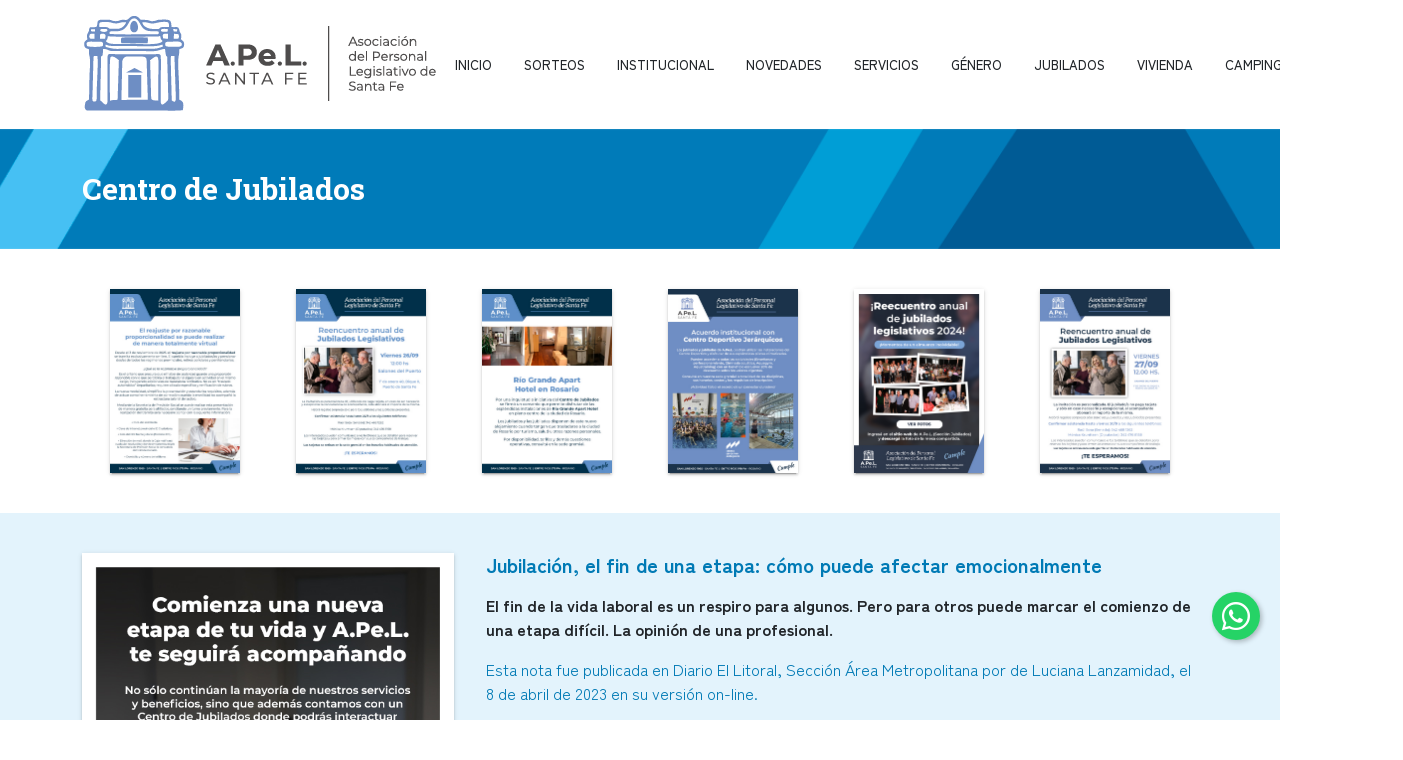

--- FILE ---
content_type: text/html
request_url: https://www.apelsantafe.com.ar/centro-de-jubilados.php
body_size: 9920
content:
<!DOCTYPE html>
<html lang="es">
<head>
<meta charset="utf-8">
<meta name="viewport" content="width=device-width, minimum-scale=1.0, user-scalable=no" />
<meta http-equiv="X-UA-Compatible" content="IE=EmulateIE7" />
<meta http-equiv="Content-Type" content="text/html; charset=utf-8" />
<link rel="preconnect" crossorigin href="https://fonts.googleapis.com">
<link rel="preconnect" crossorigin href="https://www.google-analytics.com">
<link rel="preconnect" crossorigin href="https://use.fontawesome.com">
<link rel="preconnect" crossorigin href="https://ajax.googleapis.com">
<link rel="preconnect" crossorigin href="https://cdnjs.cloudflare.com">
<link rel="preconnect" crossorigin href="https://stackpath.bootstrapcdn.com">
<link href="https://fonts.googleapis.com/css2?family=Roboto+Slab:wght@300;400;500;600;700;800;900&family=Zen+Kaku+Gothic+Antique:wght@400;500;700;900&display=swap" rel="stylesheet">
<link href="https://fonts.googleapis.com/icon?family=Material+Icons+Outlined" rel="stylesheet">
<link rel="stylesheet" href="https://use.fontawesome.com/releases/v5.15.3/css/all.css">
<link rel="stylesheet" href="global/css/estilos.min.css" />
<meta http-equiv="Content-Language" content="es" />
<meta http-equiv="expires" content="0" />
<meta name="resource-type" content="document" />
<meta name="distribution" content="global" />
<meta name="copyright" content="A.Pe.L. - Asociación del Personal Legislativo de Santa Fe" />
<meta name="keywords" content="apel santa fe,asociacion del personal legislativo,legislatura santa fe" />
<meta name="googlebot" content="noodp" />
<meta name="robots" content="index,follow">
<meta name="revisit-after" content="1 days" />
<meta name="rating" content="general" />
<meta name="description" content="A.Pe.L. - Asociación del Personal Legislativo de Santa Fe" />
<meta name="author" content="A.Pe.L. - Asociación del Personal Legislativo de Santa Fe" />
<meta property="fb:app_id" content="966242223397117" />
<meta property="og:type" content="website" />
<meta property="og:description" content="A.Pe.L. - Asociación del Personal Legislativo de Santa Fe" />
<meta property="og:title" content="CENTRO DE JUBILADOS > A.Pe.L. - Asociación del Personal Legislativo de Santa Fe" />
<meta property="og:url" content="https://www.apelsantafe.com.ar/centro-de-jubilados.php" />
<meta property="og:image" content="global/img/image_src_fb.jpg" />
<meta property="og:image:width" content="600" />
<meta property="og:image:height" content="315" />
<meta property="og:image" content="global/img/image_src_wa.jpg" />
<meta property="og:image:width" content="450" />
<meta property="og:image:height" content="450" />
<link rel="apple-touch-icon" sizes="57x57" href="global/img/apple-icon-57x57.png">
<link rel="apple-touch-icon" sizes="60x60" href="global/img/apple-icon-60x60.png">
<link rel="apple-touch-icon" sizes="72x72" href="global/img/apple-icon-72x72.png">
<link rel="apple-touch-icon" sizes="76x76" href="global/img/apple-icon-76x76.png">
<link rel="apple-touch-icon" sizes="114x114" href="global/img/apple-icon-114x114.png">
<link rel="apple-touch-icon" sizes="120x120" href="global/img/apple-icon-120x120.png">
<link rel="apple-touch-icon" sizes="144x144" href="global/img/apple-icon-144x144.png">
<link rel="apple-touch-icon" sizes="152x152" href="global/img/apple-icon-152x152.png">
<link rel="apple-touch-icon" sizes="180x180" href="global/img/apple-icon-180x180.png">
<link rel="icon" type="image/png" sizes="192x192" href="global/img/android-icon-192x192.png">
<link rel="icon" type="image/png" sizes="32x32" href="global/img/favicon-32x32.png">
<link rel="icon" type="image/png" sizes="96x96" href="global/img/favicon-96x96.png">
<link rel="icon" type="image/png" sizes="16x16" href="global/img/favicon-16x16.png">
<link rel="manifest" href="global/img/manifest.json">
<meta name="msapplication-TileColor" content="#ffffff">
<meta name="msapplication-TileImage" content="global/img/ms-icon-144x144.png">
<meta name="theme-color" content="#ffffff">
<title>CENTRO DE JUBILADOS > A.Pe.L. - Asociación del Personal Legislativo de Santa Fe</title>
<link type="text/css" rel="stylesheet" href="global/css/lightbox.min.css" />
</head>
	
    <body>
        <nav class="navbar navbar-expand-lg navbar-light bg-white py-lg-3">
            <div class="container">
                <div class="d-flex align-items-center  w-100">
                    <a href="https://www.apelsantafe.com.ar" title="A.Pe.L." class="d-block position-relative"><img src="global/img/logo.png" alt="A.Pe.L." class="logo" />
                    </a>
                    
                    <div class="ms-auto">
                        <div class="offcanvas offcanvas-start" tabindex="-1" id="offcanvasNavbar" aria-labelledby="offcanvasNavbarLabel">
                            <div class="offcanvas-header">
                                <h5 class="offcanvas-title" id="offcanvasNavbarLabel"></h5>
                                <button type="button" class="btn-close text-reset" data-bs-dismiss="offcanvas" aria-label="Close"></button>
                            </div>
                            <div class="offcanvas-body">
                                <div class="d-flex flex-column flex-lg-row align-items-center w-100">
                                    <ul class="navbar-nav navbar-main ">
                                        <li class="nav-item">
                                            <a class="nav-link" href="https://www.apelsantafe.com.ar" title="INICIO"><span>INICIO</span> <span class="sr-only">(current)</span></a>
                                        </li>
                                        <li class="nav-item">
                                            <a class="nav-link" href="sorteos.php" title="SORTEOS"><span>SORTEOS</span></a>
                                        </li>
                                        <li class="nav-item">
                                            <a class="nav-link" href="institucional.php" title="INSTITUCIONAL"><span>INSTITUCIONAL</span></a>
                                        </li>
                                        <li class="nav-item">
                                            <a class="nav-link" href="novedades.php" title="NOVEDADES"><span>NOVEDADES</span></a>
                                        </li>
                                        <li class="nav-item">
                                            <a class="nav-link" href="servicios.php" title="SERVICIOS"><span>SERVICIOS</span></a>
                                        </li>
                                        <li class="nav-item">
                                            <a class="nav-link" href="secretaria-de-genero.php" title="GÉNERO"><span>GÉNERO</span></a>
                                        </li>
                                        <li class="nav-item">
                                            <a class="nav-link" href="centro-de-jubilados.php" title="JUBILADOS"><span>JUBILADOS</span></a>
                                        </li>
                                        <li class="nav-item">
                                            <a class="nav-link" href="vivienda.php" title="VIVIENDA"><span>VIVIENDA</span></a>
                                        </li>
                                        <li class="nav-item">
                                            <a class="nav-link" href="camping-sauce-viejo.php" title="CAMPING"><span>CAMPING</span></a>
                                        </li>
                                        <li class="nav-item">
                                            <a class="nav-link " href="contacto.php" title="CONTACTO"><span>CONTACTO</span></a>
                                        </li>
                                    </ul>
                                </div>
                            </div>
                        </div>
                        <button class="navbar-toggler p-2 lh-1 border-0 text-primary" type="button" data-bs-toggle="offcanvas" data-bs-target="#offcanvasNavbar" aria-controls="offcanvasNavbar">
                            <span class="material-icons-outlined"> menu </span>
                        </button>
                    </div>
                </div>
            </div>
        </nav>
        <header class="encabezado-internas" style="background-image: url('global/img/fondo-header-2.png'); ">
            <div class="container d-flex h-100 align-items-center">
                <h6 class="fs-30 mb-0 text-white">Centro de Jubilados</h6>
            </div>
        </header>
		
		<section class="servicios py-6">
            <div class="container">				
					<div class="d-flex">
						
						<div class="col-md-2 col-lg-2"><div align="center"><a href="global/img/jubilados/novedades_2025-12-02.jpg" class="d-block card border-0 shadow" style="width:70%" data-lightbox="ganadores" title="Novedades"><img src="global/img/jubilados/novedades_2025-12-02.jpg" alt="Ver" class="d-block w-100"></a></div></div>
						
						<div class="col-md-2 col-lg-2"><div align="center"><a href="global/img/jubilados/novedades_2025-10-01.jpg" class="d-block card border-0 shadow" style="width:70%" data-lightbox="ganadores" title="Novedades"><img src="global/img/jubilados/novedades_2025-10-01.jpg" alt="Ver" class="d-block w-100"></a></div></div>
						
						<div class="col-md-2 col-lg-2"><div align="center"><a href="global/img/jubilados/novedades_2025-08-22.jpg" class="d-block card border-0 shadow" style="width:70%" data-lightbox="ganadores" title="Novedades"><img src="global/img/jubilados/novedades_2025-08-22.jpg" alt="Ver" class="d-block w-100"></a></div></div>
						
						<div class="col-md-2 col-lg-2"><div align="center"><a href="global/img/jubilados/novedades_2025-06-18.jpg" class="d-block card border-0 shadow" style="width:70%" data-lightbox="ganadores" title="Novedades"><img src="global/img/jubilados/novedades_2025-06-18.jpg" alt="Ver" class="d-block w-100"></a></div></div>
				
						<div class="col-md-2 col-lg-2"><div align="center"><a href="jubilados-reencuentro-2024.php" class="d-block card border-0 shadow" style="width:70%" title="Novedades"><img src="global/img/jubilados/novedades_2024-10-09.jpg" alt="Ver" class="d-block w-100"></a></div></div>
						
						<div class="col-md-2 col-lg-2"><div align="center"><a href="global/img/jubilados/novedades_2024-09-04.jpg" class="d-block card border-0 shadow" style="width:70%" data-lightbox="ganadores" title="Novedades"><img src="global/img/jubilados/novedades_2024-09-04.jpg" alt="Ver" class="d-block w-100"></a></div></div>
                </div>
            </div>
        </section>
		
		<section class="servicios bg-azul-100 py-6">
            <div class="container">
                <div class="d-flex">
					
					<div class="col-md-6 col-lg-4">
					<a href="global/img/novedades/novedades_2023-08-28.jpg" class="d-block card border-0 shadow" data-lightbox="ganadores" title="Novedades">
                            <img src="global/img/novedades/novedades_2023-08-28.jpg" alt="Ver" class="d-block w-100">
						</a>
					</div>	
					
						<div class="col-md-6 col-lg-8">
						<div class="ps-4 ps-sm-5 fs-16">
                        <h1 class="fs-20 font-family-sans-serif text-primary mb-3">Jubilación, el fin de una etapa: cómo puede afectar emocionalmente</h1>
						  <p><strong>El fin de la vida laboral es un respiro para algunos. Pero para otros puede marcar el comienzo de una etapa difícil. La opinión de una profesional.</strong></p>
                         <e><p><a href="https://www.ellitoral.com/area-metropolitana/jubilacion-fin-etapa-puede-afectar-emocionalmente-argentina-santa-fe-vida-laboral-ancianos-tercera-edad-adultos_0_lJOHjwUFUX.html" title="Ir" target="_blank">Esta nota fue publicada en Diario El Litoral, Sección Área Metropolitana por de Luciana Lanzamidad, el 8 de abril de 2023 en su versión on-line.</a></p></e>
<p>La jubilación es una transición importante en la vida y afecta emocionalmente a las personas de diferentes maneras.</p>
                          <p>Mientras que para algunos puede ser una fuente de alivio, porque trabajaron durante muchos años y ahora es momento de disfrutar, de tener una vida más relajada. Para otros, es una etapa emocionalmente difícil. Esto se debe a que la jubilación significa el fin de una etapa, la cual ha sido el centro de sus actividades y relaciones durante muchos años.</p>
                          <p>Sobre esta temática, El Litoral consultó a la psicóloga Carla Korol, quien explicó que la jubilación se tiene que ver y entender como un duelo, un proceso psicológico que se experimenta después de cualquier pérdida, no sólo ante la muerte de un ser querido o la separación de una pareja.</p>
                          <p>Se pasa de tener un rol activo profesionalmente hablando a no tener ninguna obligación laboral. &quot;Estamos tan arraigados a lo que hacemos, que es parte de nuestra esencia. Por eso jubilarse, se relaciona con la idea de dejar de ser productivo&quot;, explicó la profesional. Esto dificulta la capacidad de adaptación a la nueva situación.</p>
                          <p><strong><em>Poder adaptarse</em></strong><br>
                          Aquellos que están cerca de jubilarse deben entender que es importante pensar en cómo se adaptarán a esta nueva etapa de sus vidas. Para lo cual es fundamental que cuenten con el apoyo emocional necesario y estén contenidos durante el tiempo de transición. Según Korol, es bueno que cuenten con apoyo social, relaciones familiares y la iniciativa de planear el futuro con actividades y objetivos a realizar.</p>
                          <p>El hecho de dejar de trabajar implica que una persona que durante 40 o 50 años ha dado mucha importancia a su vida laboral y se relacionaba en ese entorno, de repente, ve truncada esa vida. En ese sentido, la profesional manifestó que &quot;se da una crisis y un cambio vital que es el pasaje de una etapa a otra. Lo que tendría que ser un momento de disfrute, se termina convirtiendo en una situación angustiante&quot;. Lo que pasa -continuó Korol - es que &quot;a los seres humanos no nos gusta pensar para adelante, no nos gusta pensar que vamos a llegar a ese momento, es una etapa de la que renegamos mucho&quot;.</p>
                          <p>Normalmente, no se le da importancia al tema de la planificación porque el impacto emocional suele notarse después de unos meses, porque al principio la persona siente que está de vacaciones. Sin embargo, a los dos o tres meses, comienzan a notar cierta sensación de aburrimiento. Esta es una etapa común en muchos jubilados y la que más impacto puede provocar en la salud mental. Esta sensación es más angustiante en personas están solas.</p>
                          <p><strong><em>Prepararse para el futuro</em></strong><br>
                          Una preparación tiempo antes de que ocurra el cambio, adelantarse, sabiendo que en algún momento va a llegar ese día, es fundamental para no caer en el sentimiento de que &quot;se deja de ser productivo&quot;.</p>
                          <p>La psicóloga contó que hay varias estrategias que pueden ayudar a las personas a adaptarse emocionalmente, entre ellas se encuentran las de participar en actividades que los hagan sentir útiles y valorados, mantenerse en contacto con amigos y familiares, establecer metas para sí mismos que antes no se podía por falta de tiempo como pueden ser: estudiar idioma, pintura, hacer un viaje, empezar un deporte.</p>
                          <p>También hay que darse el tiempo para descansar, resaltó Korol, &quot;que se entienda que va a haber un cambio, pero tiene que ser tranquilo. Porque no es bueno que se planifiquen muchas cosas a cumplir de manera estricta. No se deben tomar esas metas como una obligación sino como un disfrute&quot;</p>
                          <p>El acceso a la jubilación puede ser una etapa emocionalmente difícil para algunas personas. Es importante que aquellos que se acercan a esta nueva etapa se preparen para esta transición, buscando apoyo social, estableciendo metas y objetivos para el futuro y buscando ayuda profesional en el caso de que se sienten abrumados por los cambios.</p>
						</div>
						</div>
						
                      
               </div>
            </div>
        </section>
		
		<section class="servicios py-6">
            <div class="container">				
					<div class="d-flex">	
						
						<div class="col-md-6 col-lg-12">
						<div class="ps-4 ps-sm-5 fs-16">
                        <h1 class="fs-16 font-family-sans-serif text-primary mb-3">Información importante - IAPOS presentó una nueva app para sus afiliados</h1>
							<p>En el marco de los trabajos que viene desarrollando la obra social provincial para la incorporación de tecnologías digitales que mejoren la calidad de los servicios de atención a los afiliados, presentó una nueva aplicación para celulares, Mi IAPOS, que cuenta con mayores funciones que la versión anterior.</p>
							<p class="fs-13">En el marco de los trabajos que viene desarrollando la obra social provincial para la incorporación de tecnologías digitales que mejoren la calidad de los servicios de atención a los afiliados, presentó una nueva aplicación para celulares, Mi IAPOS, que cuenta con mayores funciones que la versión anterior.</p>

<p class="fs-13">“Estamos generando un espacio de comunicación con el afiliado, que era uno de los reclamos que siempre teníamos, y posteriormente, un espacio para que el afiliado pueda hacer consultas saliendo de lo tradicional. Es una vía de comunicación mucho más directa, con mucha información” afirmó el director de IAPOS, Oscar Broggi.</p>

<p class="fs-13">Con esta nueva aplicación los beneficiarios del IAPOS podrán contar con una credencial digital, que permitirá demostrar su afiliación a la obra social, incluyendo características especiales como discapacidad o condición celíaca. También se recibirán notificaciones de autorizaciones validadas en el Instituto, como derivaciones a centros de alta complejidad; prestaciones de los Programas de Discapacidad y Salud Mental; provisión de elementos y servicios médicos; vencimientos y altas afiliatorias; entre otras.</p>

<p class="fs-13">Mi IAPOS, en forma progresiva, irá incorporando el registro completo de prestaciones médicas asistenciales que haya recibido cada afiliado, incluyendo la posibilidad de desconocer prácticas y calificar la atención recibida de parte del profesional prestador.</p>

<p class="fs-13">La aplicación también facilitará la gestión de medicamentos. Quedará incluida en Mi IAPOS la actual aplicación de medicamentos FarmaIapos, para que los afiliados cuenten con toda la información de la obra social a través de una sola app. Este servicio permitirá visualizar recetas electrónicas y elegir la farmacia de conveniencia para retirar la medicación. Los afiliados también tendrán acceso a la autorización de medicamentos para tratamientos especiales, como oncológicos, insulinodependientes, inmunodeprimidos y otros, con cobertura del 100%.</p>

<p class="fs-13">Además, se podrá consultar el Vademecum de IAPOS y comparar precios de medicamentos que posean igual droga, dosis y acción terapéutica. Se incorpora, la generación de token para el expendio de pañales, metodología que se extenderá progresivamente a otros servicios.</p>

<p class="fs-13">En este contexto, Broggi agregó que “esto nos permite que el afiliado tenga dominio de la información y, para nosotros, hacer los procesos más transparentes”.</p>

<p class="fs-13">En esta nueva versión, al igual que la anterior, se podrá consultar la cartilla de profesionales que prestan servicios por IAPOS y la ubicación de los centros de atención del instituto.</p>

<p class="fs-13"><strong>LA APLICACIÓN</strong><br />
La aplicación está disponible para teléfonos Android en Play Store y para celulares Iphone en AppStore. Quienes tengan descargada la versión anterior, deberán desintalarla y bajar nuevamente Mi IAPOS. En la página web del Instituto, <a href="https://www.iapossantafe.gob.ar" title="Web" target="_blank">www.iapossantafe.gob.ar</a>, se encuentra disponible el tutorial para la descarga.
Para mayores datos los afiliados podrán comunicarse al Centro de Atención Telefónico del IAPOS, 0800 444 4276, o por correo electrónico a <a href="mailto:iapos_consultas@santafe.gov.ar" title="E-mail">iapos_consultas@santafe.gov.ar</a>.</p>
                        </div>
						</div>
                </div>
            </div>
        </section>
		
		<section class="servicios bg-azul-100 py-6">
            <div class="container">
                <div class="d-flex">
				
						<div class="col-md-6 col-lg-4 text-center"><div align="center"><a href="jubilados-cumples-2022-septiembre-a-diciembre.php" class="d-block card border-0 shadow" title="¡Cumpleaños de nuestras jubiladas y jubilados! Septiembre-Diciembre 2022. Ingresá en el sitio web de A.Pe.L. y descargá tu foto."><img src="global/img/jubilados/novedades_2023-03-04.jpg" alt="Ver" class="d-block w-100"></a><br><img src="global/img/jubilados-clientazo.png" alt="Ver" class="d-block w-75"></div></div>
						
						
						<div class="col-md-6 col-lg-8">
						<div class="ps-4 ps-sm-5 fs-16">
                        <h1 class="fs-16 font-family-sans-serif text-primary mb-3">Centro de Jubilados</h1>
                          <p>La Comisión del Centro de Jubilados de la Asociación del Personal Legislativo de Santa Fe reúne a trabajadores y trabajadoras legislativos. La Comisión se reúne el último viernes de cada mes en la propia sede gremial. Además de la representación que ejerce de todos sus componentes, dicha Comisión acompaña a todo aquel en condiciones de jubilarse durante su tramitación. Ahora, además, desde la Secretaría de Previsión Social se orienta y asesora integralmente en todo el proceso de trámite jubilatorio, actuando de manera coordinada con la Comisión del Centro de Jubilados.</p>
                          <p>Por otro lado, a cada miembro del Centro se otorga una tarjeta &quot;Clientazo&quot; del Supermercado Alvear de la ciudad de Santa Fe, en la que se deposita un importe a modo de regalo, en el mes de cumpleaños de cada jubilado. Dicho valor es solventado en su totalidad por el gremio.</p>
                          <p>Asimismo, el Centro de Jubilados, organiza los festejos de cumpleaños dos veces al año. Dicho evento consiste en un almuerzo de agasajo y entrega de un obsequio a cada uno de los homenajeados. De igual modo, se procura la búsqueda de variantes a los fines de renovar el festejo. De esta forma, se analizan nuevos lugares, nuevos formatos, posibles presentes, contenidos temáticos, entre otras varias cuestiones.</p>
                          <p>A su vez, se está trabajando en un proyecto de turismo específico consistente en viajes de carácter cultural a determinados lugares y destinos.</p>
                          <p>Para todo tipo de consultas o formulación de inquietudes, la Comisión del Centro de Jubilados habilitó un correo electrónico para canalizar las mismas. Luego, cada planteo se analiza en reunión y se decide al respecto.</p>
                          <p>Además, el Centro cuenta con una sección fija en el sitio web de A.Pe.L., donde se puede acceder a información actualizada relacionada con el mismo.</p>
							<p><strong><em>Contacto</em></strong></p>
                            <p>Teléfono: 0342 – 581 5372 (Lunes a viernes de 8:00 a 16:00 hs.).</p>
                            <p>Mail: <a href="mailto:centro.jubilados@apelsantafe.com.ar">centro.jubilados@apelsantafe.com.ar</a></p>
                        </div>
						</div>
						
                      
               </div>
            </div>
        </section>
		<section class="servicios py-6">
            <div class="container">				
					<div class="d-flex">
				
						<div class="col-md-6 col-lg-4"><a href="jubilados-club-legislativo.php" class="d-block card border-0 shadow" title="Nuevo convenio entre A.Pe.L y el Club Asociación Legislatura"><img src="global/img/jubilados/novedades_2023-04-04.jpg" alt="Ver" class="d-block w-100"></a></div>
						
						
						<div class="col-md-6 col-lg-8">
						<div class="ps-4 ps-sm-5 fs-16">
                        <h1 class="fs-16 font-family-sans-serif text-primary mb-3">Nuevo convenio entre A.Pe.L y el Club Asociación Legislatura</h1>
                            <p>La nueva Comisión Directiva de A.Pe.L, encabezada por Víctor Rímini, suscribió un convenio con el Club Asociación Legislatura por medio del cual todos los jubilados y jubiladas ahora podrán asociarse a dicho club y disfrutar de sus esplendidas y remozadas instalaciones. El beneficio incluye la posibilidad de abonar la cuota societaria a través del sistema de descuento por planilla de haberes.</p>
                            <p>Sin dudas, se trata de un avance de suma importancia, ya que no sólo nuestros jubilados podrán asociarse a la entidad recreativa, sino que ésta podrá sumar nuevos adherentes e incrementar su masa societaria.</p>
                            <p>Por mayor información, los interesados deberán consultar en la sede gremial, en los horarios y días habituales de atención.</p>
                            <p>Es de esperar que el vínculo entre ambas instituciones se consolide de cara al futuro, bregando por nuevos servicios y mayores ventajas para todos los asociados.</p>
                        </div>
						</div>
                </div>
            </div>
        </section>
		
		<section class="servicios bg-azul-100 py-6">
            <div class="container">				
					<div class="d-flex">					
						
						<div class="col-md-12 col-lg-8">
						<div class="ps-4 ps-sm-5 fs-16">
                        <h1 class="fs-16 font-family-sans-serif text-primary mb-3">Recordá todos los servicios y beneficios a los cuales podés acceder</h1>
                            <p>+ Emergencias médicas a través UNISEM (Santa Fe) y ECCO (Rosario)</p>
                            <p>+ D Salud</p>
                            <p>+ Canasta navideña</p>
                            <p>+ Boca de expendio de IAPOS</p>
                            <p>+ Sorteo extraordinario de navidad</p>
                            <p>+ Sorteo órdenes de compra MUSIMUNDO<br>
                              + Sorteo órdenes de compra en supermercados<br>
                              + Obsequios para el día del padre, día de la madre y cumpleaños</p>
                            <p>+ Préstamos personales</p>
                            <p>+ Olimpíadas</p>
                            <p>+ Turismo</p>
                            <p>+ Camping de Sauce Viejo</p>
                            <p>+ Comercios adheridos</p>
                            <p>Para mayor información, comunicate con el Centro de Jubilados o ingresá a la sección Nuestros Servicios de este mismo sitio web.</p>
                        </div>
						</div>
                </div>
            </div>
        </section>
		
		
		
        <section class="portada-institucional bg-azul-200">
        <div class="container">
            <div class="row gx-5 align-items-center">
                <div class="col-md-6 col-lg-4"><img src="global/img/img-slide-institucional.jpg" alt="Institucional" class="d-block w-100"></div>
                <div class="col-md-6 col-lg-8">
                    <div class="card card-institucional border-0 bg-transparent">
                        <div class="card-body row  py-5">
                            <div class="col-8 col-lg-4">
                                <h6 class="fs-18 fw-normal text-primary mb-4 ">Institucional</h6>
                                <address class="fs-14 mb-5">
                                    <p>
                                        <strong>Sede Santa Fe</strong><br>
                                        <a href="https://www.google.com/maps/place/San+Lorenzo+1985,+Santa+Fe/@-31.6508825,-60.7210547,17z/data=!3m1!4b1!4m5!3m4!1s0x95b5a9ad037d0235:0x5a73e17244f53b6a!8m2!3d-31.6508871!4d-60.718866" target="_blank" title="Ir">San Lorenzo 1985</a><br>
                                        <a href="tel:342-5815372" title="Llamar">342-5815372</a> / <a href="tel:342-5172970" title="Llamar">342-5172970</a>
                                    </p>
                                    <p>
                                        <strong>Delegación Rosario</strong><br>
                                        <a href="https://www.google.com/maps/place/Entre+R%C3%ADos+978,+S2000+Rosario,+Santa+Fe/@-32.9482005,-60.6438115,17z/data=!3m1!4b1!4m5!3m4!1s0x95b7ab17389ac761:0x7b149d057d76b0cc!8m2!3d-32.948205!4d-60.6416228" target="_blank" title="Ir">Entre Ríos 978 - PA</a><br>
                                        <a href="tel:341-4408881" title="Llamar">341-4408881</a> / <a href="tel:341-4491704" title="Llamar">341-4491704</a><br><br>
                                        <a href="mailto:info@apelsantafe.com.ar" title="Ir" class="text-black-50">info@apelsantafe.com.ar</a>
                                    </p>
                                </address>
                                <a href=" institucional.php#comisionDirectiva" class="btn btn-primary">VER COMISIÓN DIRECTIVA</a>
                            </div>
                            <div class="col-4 col-lg-4">
                                <img src="global/img/logo-v.png" alt="A.Pe.L." class="img-fluid">
                            </div>
                        </div>
                    </div>
                </div>
            </div>
        </div>
    </section>
        <section class="barra-vocero bg-azul-600 py-7">
        <div class="container d-flex flex-column flex-sm-row align-items-center align-items-sm-end justify-content-center">
            <figure class="mb-0"><img src="global/img/logo-vocero.png" alt="REVISTA EL VOCERO" class="logo-vocero img-fluid me-sm-5"></figure>
            <div class="ps-sm-5 mt-5 my-sm-0"><a class="btn btn-secondary" href="apel_el_vocero.pdf" target="_blank" title="VER ÚLTIMA EDICIÓN">VER ÚLTIMA EDICIÓN</a></div>
        </div>
    </section>
        <footer class="footer bg-black py-4">
            <div class="container">
                <div class="row flex-column flex-sm-row align-items-center mb-3">
                    <div class="col-md-3 d-flex">
                        <figure class="mb-5 mb-lg-0 mx-auto mx-md-0"><a href="https://www.apelsantafe.com.ar" title="A.Pe.L."><img src="global/img/logo-n.png" alt="A.Pe.L." class="img-fluid" /></a></figure>
                    </div>
                    <div class="col-md-9 col-lg-6">
                        <ul class="nav nav-footer justify-content-center mb-4">
                            <li class="nav-item">
                                <a class="nav-link" href="https://www.apelsantafe.com.ar" title="INICIO"><span>INICIO</span> <span class="sr-only">(current)</span></a>
                            </li>
                            <li class="nav-item">
                                <a class="nav-link" href="institucional.php" title="INSTITUCIONAL"><span>INSTITUCIONAL</span></a>
                            </li>
                            <li class="nav-item">
                                <a class="nav-link" href="novedades.php" title="NOVEDADES"><span>NOVEDADES</span></a>
                            </li>
                                        <li class="nav-item">
                                            <a class="nav-link" href="servicios.php" title="SERVICIOS"><span>SERVICIOS</span></a>
                                        </li>
                                        <li class="nav-item">
                                            <a class="nav-link" href="secretaria-de-genero.php" title="GÉNERO"><span>GÉNERO</span></a>
                                        </li>
                                        <li class="nav-item">
                                            <a class="nav-link active" href="centro-de-jubilados.php" title="JUBILADOS"><span>JUBILADOS</span></a>
                                        </li>
                            <li class="nav-item">
                                <a class="nav-link" href="apel_el_vocero.pdf" target="_blank" title="REVISTA EL VOCERO"><span>REVISTA EL VOCERO</span></a>
                            </li>
                            <li class="nav-item">
                                <a class="nav-link " href="contacto.php" title="CONTACTO"><span>CONTACTO</span></a>
                            </li>
                        </ul>
                    </div>
                </div>
                <div class="row justify-content-center justify-content-sm-between align-items-center">
                    <div class="col-auto">
                        <p class="text-center text-sm-start fs-10 text-light mb-0"><strong>A.Pe.L.</strong>. COPYRIGHT © 2021 . TODOS LOS DERECHOS RESERVADOS. </p>
                    </div>
                    <div class="col-auto ms-lg-auto my-5 my-md-0">
                        <a href="https://www.nicosal.com.ar" title="NicoSal soluciones web" target="_blank"><img src="global/img/logo-nicosal.png" alt="NicoSal soluciones web" class="logo-nicosal" /></a>
                    </div>
                </div>
            </div>
        </footer>
        <a href="https://api.whatsapp.com/send?phone=5493425172970&amp;text=Hola A.Pe.L. desde la web!" target="_blank" title="WhatsApp"><button class="btn-modal-wa-fbMsg btn-modal-wa" data-toggle="modal" data-target="#ModalWhatsapp"><i class="fab fa-2x fa-whatsapp"></i></button></a>

        <div class="modal modal-wa-fbMsg modal-whatsapp fade" id="ModalWhatsapp" tabindex="-1" role="dialog" aria-labelledby="ModalIframeLabel" aria-hidden="true">
            <div class="modal-dialog">
                <div class="modal-content">
                    <div class="modal-header">
                        <h5 class="modal-title fs-14 me-3"> Hola! Seleccione el contacto debajo y dejenos su consulta por WhatsApp.</h5>
                        <button type="button" class="btn-close" data-bs-dismiss="modal" aria-label="Close"></button>
                    </div>
                    <div class="modal-body">
                        <a href="https://api.whatsapp.com/send?phone=5493424721731&amp;text=Estoy interesado/a en obtener informaci&oacute;n sobre:" target="_blank" class="wa-account">
                            <div class="wa-face"><img src="/global/img/logo.png"></div>
                            <div class="wa-info">
                                <span class="wa-title">Casa Central</span>
                                <span class="wa-name">+54 9 <strong>342 4721731</strong></span>
                            </div>
                            <div class="clearfix"></div>
                        </a>
                        <!-- <a href="https://api.whatsapp.com/send?phone=5493412509090&amp;text=Estoy interesado/a en obtener informaci&oacute;n sobre:" target="_blank" class="wa-account">
                        <div class="wa-face"><img src="/global/img/favicon/favicon-96x96.png"></div>
                        <div class="wa-info">
                            <span class="wa-title">Rosario</span>
                            <span class="wa-name">+54 9 341 250-9090</span>
                        </div>
                        <div class="clearfix"></div>
                    </a> -->
                    </div>
                </div>
            </div>
        </div>
        <!-- Return to Top -->
        <a class="scrollToTopBtn" style="cursor:pointer;"><span class="material-icons-outlined"> arrow_upward </span></a>
        <script src="https://code.jquery.com/jquery-3.5.1.min.js" integrity="sha256-9/aliU8dGd2tb6OSsuzixeV4y/faTqgFtohetphbbj0=" crossorigin="anonymous"></script>
        <!-- JavaScript Bundle with Popper -->
        <script src="https://cdn.jsdelivr.net/npm/bootstrap@5.1.3/dist/js/bootstrap.bundle.min.js" integrity="sha384-ka7Sk0Gln4gmtz2MlQnikT1wXgYsOg+OMhuP+IlRH9sENBO0LRn5q+8nbTov4+1p" crossorigin="anonymous"></script>
        <script src="global/js/lightbox.min.js"></script>
        <script>
        // var slider = tns({
        //     container: '.responsive-sponsors',
        //     items: 2,
        //     controls: false,
        //     controlsContainer: '#customize-controls-sponsors',
        //     autoplay: true,
        //     autoplayTimeout: 3000,
        //     autoplayHoverPause: true,
        //     arrowKeys: true,
        //     nav: false,
        //     // prevButton: true,
        //     // nextButton: true,
        //     autoplayButtonOutput: false,
        //     responsive: {
        //         576: {
        //             gutter: 24,
        //             items: 4,
        //         },
        //         768: {
        //             items: 5,
        //         },
        //         992: {
        //             items: 6
        //         },
        //         1200: {
        //             items: 8
        //         }
        //     }
        // });
        </script>
        <script src="global/js/libs.min.js"></script>
    <!-- Google tag (gtag.js) -->
<script async src="https://www.googletagmanager.com/gtag/js?id=G-58R1WVQNEB"></script>
<script>
  window.dataLayer = window.dataLayer || [];
  function gtag(){dataLayer.push(arguments);}
  gtag('js', new Date());

  gtag('config', 'G-58R1WVQNEB');
</script>
</body>
</html>


--- FILE ---
content_type: text/css
request_url: https://www.apelsantafe.com.ar/global/css/estilos.min.css
body_size: 39879
content:
@charset "UTF-8";:root{--bs-azul-600:#30569c;--bs-gray-100:#f8f9fa;--bs-gray-200:#e9ecef;--bs-gray-300:#dee2e6;--bs-gray-400:#ced4da;--bs-gray-500:#adb5bd;--bs-gray-600:#6c757d;--bs-gray-700:#495057;--bs-gray-800:#343a40;--bs-gray-900:#212529;--bs-primary:#007ab5;--bs-secondary:#003a80;--bs-success:#198754;--bs-info:#0dcaf0;--bs-warning:#ffc107;--bs-danger:#dc3545;--bs-light:#f8f9fa;--bs-dark:#212529;--bs-azul-100:#e3f3fc;--bs-azul-200:#d4e9f3;--bs-azul-600:#30569c;--bs-100:#f8f9fa;--bs-200:#e9ecef;--bs-300:#dee2e6;--bs-400:#ced4da;--bs-500:#adb5bd;--bs-600:#6c757d;--bs-700:#495057;--bs-800:#343a40;--bs-900:#212529;--bs-facebook:#3b5998;--bs-facebook-f:#3b5998;--bs-twitter:#55acee;--bs-rss:#dd4b39;--bs-youtube:#ed302f;--bs-linkedin:#0082ca;--bs-pinterest:#c61118;--bs-instagram:#C13584;--bs-git:#333333;--bs-comm:#30cfc0;--bs-vk:#4c75a3;--bs-dribbble:#ec4a89;--bs-so:#ffac44;--bs-slack:#56b68b;--bs-email:#4b515d;--bs-reddit:#ff4500;--bs-twitch:#6441a4;--bs-discord:#7289da;--bs-whatsapp:#25d366;--bs-telegram:#08c;--bs-primary-rgb:0,122,181;--bs-secondary-rgb:0,58,128;--bs-success-rgb:25,135,84;--bs-info-rgb:13,202,240;--bs-warning-rgb:255,193,7;--bs-danger-rgb:220,53,69;--bs-light-rgb:248,249,250;--bs-dark-rgb:33,37,41;--bs-azul-100-rgb:227,243,252;--bs-azul-200-rgb:212,233,243;--bs-azul-600-rgb:48,86,156;--bs-100-rgb:248,249,250;--bs-200-rgb:233,236,239;--bs-300-rgb:222,226,230;--bs-400-rgb:206,212,218;--bs-500-rgb:173,181,189;--bs-600-rgb:108,117,125;--bs-700-rgb:73,80,87;--bs-800-rgb:52,58,64;--bs-900-rgb:33,37,41;--bs-facebook-rgb:59,89,152;--bs-facebook-f-rgb:59,89,152;--bs-twitter-rgb:85,172,238;--bs-rss-rgb:221,75,57;--bs-youtube-rgb:237,48,47;--bs-linkedin-rgb:0,130,202;--bs-pinterest-rgb:198,17,24;--bs-instagram-rgb:193,53,132;--bs-git-rgb:51,51,51;--bs-comm-rgb:48,207,192;--bs-vk-rgb:76,117,163;--bs-dribbble-rgb:236,74,137;--bs-so-rgb:255,172,68;--bs-slack-rgb:86,182,139;--bs-email-rgb:75,81,93;--bs-reddit-rgb:255,69,0;--bs-twitch-rgb:100,65,164;--bs-discord-rgb:114,137,218;--bs-whatsapp-rgb:37,211,102;--bs-telegram-rgb:0,136,204;--bs-white-rgb:255,255,255;--bs-black-rgb:0,0,0;--bs-body-color-rgb:33,37,41;--bs-body-bg-rgb:255,255,255;--bs-font-sans-serif:"Zen Kaku Gothic Antique",sans-serif;--bs-font-monospace:SFMono-Regular,Menlo,Monaco,Consolas,"Liberation Mono","Courier New",monospace;--bs-gradient:linear-gradient(180deg, rgba(0, 0, 0, 0.15), rgba(0, 0, 0, 0));--bs-body-font-family:var(--bs-font-sans-serif);--bs-body-font-size:1rem;--bs-body-font-weight:400;--bs-body-line-height:1.5;--bs-body-color:#212529;--bs-body-bg:#fff}*,::after,::before{-webkit-box-sizing:border-box;box-sizing:border-box}@media (prefers-reduced-motion:no-preference){:root{scroll-behavior:smooth}}body{margin:0;font-family:var(--bs-body-font-family);font-size:var(--bs-body-font-size);font-weight:var(--bs-body-font-weight);line-height:var(--bs-body-line-height);color:var(--bs-body-color);text-align:var(--bs-body-text-align);background-color:var(--bs-body-bg);-webkit-text-size-adjust:100%;-webkit-tap-highlight-color:transparent}hr{margin:1rem 0;color:inherit;background-color:currentColor;border:0;opacity:1}hr:not([size]){height:1px}.h1,.h2,.h3,.h4,.h5,.h6,h1,h2,h3,h4,h5,h6{margin-top:0;margin-bottom:.5rem;font-family:"Roboto Slab",sans-serif;font-weight:700;line-height:1.2}.h1,h1{font-size:calc(1.375rem + 1.5vw)}@media (min-width:1200px){.h1,h1{font-size:2.5rem}}.h2,h2{font-size:calc(1.325rem + .9vw)}@media (min-width:1200px){.h2,h2{font-size:2rem}}.h3,h3{font-size:calc(1.3rem + .6vw)}@media (min-width:1200px){.h3,h3{font-size:1.75rem}}.h4,h4{font-size:calc(1.275rem + .3vw)}@media (min-width:1200px){.h4,h4{font-size:1.5rem}}.h5,h5{font-size:1.25rem}.h6,h6{font-size:1rem}p{margin-top:0;margin-bottom:1rem}abbr[data-bs-original-title],abbr[title]{-webkit-text-decoration:underline dotted;text-decoration:underline dotted;cursor:help;-webkit-text-decoration-skip-ink:none;text-decoration-skip-ink:none}address{margin-bottom:1rem;font-style:normal;line-height:inherit}ol,ul{padding-left:2rem}dl,ol,ul{margin-top:0;margin-bottom:1rem}ol ol,ol ul,ul ol,ul ul{margin-bottom:0}dt{font-weight:700}dd{margin-bottom:.5rem;margin-left:0}blockquote{margin:0 0 1rem}b,strong{font-weight:bolder}.small,small{font-size:.875em}.mark,mark{padding:.2em;background-color:#fcf8e3}sub,sup{position:relative;font-size:.75em;line-height:0;vertical-align:baseline}sub{bottom:-.25em}sup{top:-.5em}a{color:#007ab5;text-decoration:none}a:hover{color:#006291}a:not([href]):not([class]),a:not([href]):not([class]):hover{color:inherit;text-decoration:none}code,kbd,pre,samp{font-family:var(--bs-font-monospace);font-size:1em;direction:ltr;unicode-bidi:bidi-override}pre{display:block;margin-top:0;margin-bottom:1rem;overflow:auto;font-size:.875em}pre code{font-size:inherit;color:inherit;word-break:normal}code{font-size:.875em;color:#d63384;word-wrap:break-word}a>code{color:inherit}kbd{padding:.2rem .4rem;font-size:.875em;color:#fff;background-color:#212529}kbd kbd{padding:0;font-size:1em;font-weight:700}figure{margin:0 0 1rem}img,svg{vertical-align:middle}table{caption-side:bottom;border-collapse:collapse}caption{padding-top:.5rem;padding-bottom:.5rem;color:#6c757d;text-align:left}th{text-align:inherit;text-align:-webkit-match-parent}tbody,td,tfoot,th,thead,tr{border-color:inherit;border-style:solid;border-width:0}label{display:inline-block}button{border-radius:0}button:focus:not(:focus-visible){outline:0}button,input,optgroup,select,textarea{margin:0;font-family:inherit;font-size:inherit;line-height:inherit}button,select{text-transform:none}[role=button]{cursor:pointer}select{word-wrap:normal}select:disabled{opacity:1}[list]::-webkit-calendar-picker-indicator{display:none}[type=button],[type=reset],[type=submit],button{-webkit-appearance:button}[type=button]:not(:disabled),[type=reset]:not(:disabled),[type=submit]:not(:disabled),button:not(:disabled){cursor:pointer}::-moz-focus-inner{padding:0;border-style:none}textarea{resize:vertical}fieldset{min-width:0;padding:0;margin:0;border:0}legend{float:left;width:100%;padding:0;margin-bottom:.5rem;font-size:calc(1.275rem + .3vw);line-height:inherit}@media (min-width:1200px){legend{font-size:1.5rem}}legend+*{clear:left}::-webkit-datetime-edit-day-field,::-webkit-datetime-edit-fields-wrapper,::-webkit-datetime-edit-hour-field,::-webkit-datetime-edit-minute,::-webkit-datetime-edit-month-field,::-webkit-datetime-edit-text,::-webkit-datetime-edit-year-field{padding:0}::-webkit-inner-spin-button{height:auto}[type=search]{outline-offset:-2px;-webkit-appearance:textfield}::-webkit-search-decoration{-webkit-appearance:none}::-webkit-color-swatch-wrapper{padding:0}::file-selector-button{font:inherit}::-webkit-file-upload-button{font:inherit;-webkit-appearance:button}output{display:inline-block}iframe{border:0}summary{display:list-item;cursor:pointer}progress{vertical-align:baseline}[hidden]{display:none!important}.lead{font-size:1.25rem;font-weight:300}.display-1{font-size:calc(1.625rem + 4.5vw);font-weight:300;line-height:1.2}@media (min-width:1200px){.display-1{font-size:5rem}}.display-2{font-size:calc(1.575rem + 3.9vw);font-weight:300;line-height:1.2}@media (min-width:1200px){.display-2{font-size:4.5rem}}.display-3{font-size:calc(1.525rem + 3.3vw);font-weight:300;line-height:1.2}@media (min-width:1200px){.display-3{font-size:4rem}}.display-4{font-size:calc(1.475rem + 2.7vw);font-weight:300;line-height:1.2}@media (min-width:1200px){.display-4{font-size:3.5rem}}.display-5{font-size:calc(1.425rem + 2.1vw);font-weight:300;line-height:1.2}@media (min-width:1200px){.display-5{font-size:3rem}}.display-6{font-size:calc(1.375rem + 1.5vw);font-weight:300;line-height:1.2}@media (min-width:1200px){.display-6{font-size:2.5rem}}.list-unstyled{padding-left:0;list-style:none}.list-inline{padding-left:0;list-style:none}.list-inline-item{display:inline-block}.list-inline-item:not(:last-child){margin-right:.5rem}.initialism{font-size:.875em;text-transform:uppercase}.blockquote{margin-bottom:1rem;font-size:1.25rem}.blockquote>:last-child{margin-bottom:0}.blockquote-footer{margin-top:-1rem;margin-bottom:1rem;font-size:.875em;color:#6c757d}.blockquote-footer::before{content:"— "}.img-fluid{max-width:100%;height:auto}.img-thumbnail{padding:.25rem;background-color:#fff;border:1px solid #dee2e6;max-width:100%;height:auto}.figure{display:inline-block}.figure-img{margin-bottom:.5rem;line-height:1}.figure-caption{font-size:.875em;color:#6c757d}.container,.container-fluid,.container-lg,.container-md,.container-sm,.container-xl,.container-xxl{width:100%;padding-right:var(--bs-gutter-x,.75rem);padding-left:var(--bs-gutter-x,.75rem);margin-right:auto;margin-left:auto}@media (min-width:576px){.container,.container-sm{max-width:540px}}@media (min-width:768px){.container,.container-md,.container-sm{max-width:720px}}@media (min-width:992px){.container,.container-lg,.container-md,.container-sm{max-width:960px}}@media (min-width:1200px){.container,.container-lg,.container-md,.container-sm,.container-xl{max-width:1140px}}@media (min-width:1400px){.container,.container-lg,.container-md,.container-sm,.container-xl,.container-xxl{max-width:1320px}}.row{--bs-gutter-x:1.5rem;--bs-gutter-y:0;display:-webkit-box;display:-ms-flexbox;display:flex;-ms-flex-wrap:wrap;flex-wrap:wrap;margin-top:calc(-1 * var(--bs-gutter-y));margin-right:calc(-.5 * var(--bs-gutter-x));margin-left:calc(-.5 * var(--bs-gutter-x))}.row>*{-ms-flex-negative:0;flex-shrink:0;width:100%;max-width:100%;padding-right:calc(var(--bs-gutter-x) * .5);padding-left:calc(var(--bs-gutter-x) * .5);margin-top:var(--bs-gutter-y)}.col{-webkit-box-flex:1;-ms-flex:1 0 0%;flex:1 0 0%}.row-cols-auto>*{-webkit-box-flex:0;-ms-flex:0 0 auto;flex:0 0 auto;width:auto}.row-cols-1>*{-webkit-box-flex:0;-ms-flex:0 0 auto;flex:0 0 auto;width:100%}.row-cols-2>*{-webkit-box-flex:0;-ms-flex:0 0 auto;flex:0 0 auto;width:50%}.row-cols-3>*{-webkit-box-flex:0;-ms-flex:0 0 auto;flex:0 0 auto;width:33.3333333333%}.row-cols-4>*{-webkit-box-flex:0;-ms-flex:0 0 auto;flex:0 0 auto;width:25%}.row-cols-5>*{-webkit-box-flex:0;-ms-flex:0 0 auto;flex:0 0 auto;width:20%}.row-cols-6>*{-webkit-box-flex:0;-ms-flex:0 0 auto;flex:0 0 auto;width:16.6666666667%}.col-auto{-webkit-box-flex:0;-ms-flex:0 0 auto;flex:0 0 auto;width:auto}.col-1{-webkit-box-flex:0;-ms-flex:0 0 auto;flex:0 0 auto;width:8.33333333%}.col-2{-webkit-box-flex:0;-ms-flex:0 0 auto;flex:0 0 auto;width:16.66666667%}.col-3{-webkit-box-flex:0;-ms-flex:0 0 auto;flex:0 0 auto;width:25%}.col-4{-webkit-box-flex:0;-ms-flex:0 0 auto;flex:0 0 auto;width:33.33333333%}.col-5{-webkit-box-flex:0;-ms-flex:0 0 auto;flex:0 0 auto;width:41.66666667%}.col-6{-webkit-box-flex:0;-ms-flex:0 0 auto;flex:0 0 auto;width:50%}.col-7{-webkit-box-flex:0;-ms-flex:0 0 auto;flex:0 0 auto;width:58.33333333%}.col-8{-webkit-box-flex:0;-ms-flex:0 0 auto;flex:0 0 auto;width:66.66666667%}.col-9{-webkit-box-flex:0;-ms-flex:0 0 auto;flex:0 0 auto;width:75%}.col-10{-webkit-box-flex:0;-ms-flex:0 0 auto;flex:0 0 auto;width:83.33333333%}.col-11{-webkit-box-flex:0;-ms-flex:0 0 auto;flex:0 0 auto;width:91.66666667%}.col-12{-webkit-box-flex:0;-ms-flex:0 0 auto;flex:0 0 auto;width:100%}.offset-1{margin-left:8.33333333%}.offset-2{margin-left:16.66666667%}.offset-3{margin-left:25%}.offset-4{margin-left:33.33333333%}.offset-5{margin-left:41.66666667%}.offset-6{margin-left:50%}.offset-7{margin-left:58.33333333%}.offset-8{margin-left:66.66666667%}.offset-9{margin-left:75%}.offset-10{margin-left:83.33333333%}.offset-11{margin-left:91.66666667%}.g-0,.gx-0{--bs-gutter-x:0}.g-0,.gy-0{--bs-gutter-y:0}.g-1,.gx-1{--bs-gutter-x:0.25rem}.g-1,.gy-1{--bs-gutter-y:0.25rem}.g-2,.gx-2{--bs-gutter-x:0.5rem}.g-2,.gy-2{--bs-gutter-y:0.5rem}.g-3,.gx-3{--bs-gutter-x:1rem}.g-3,.gy-3{--bs-gutter-y:1rem}.g-4,.gx-4{--bs-gutter-x:1.5rem}.g-4,.gy-4{--bs-gutter-y:1.5rem}.g-5,.gx-5{--bs-gutter-x:2rem}.g-5,.gy-5{--bs-gutter-y:2rem}.g-6,.gx-6{--bs-gutter-x:2.5rem}.g-6,.gy-6{--bs-gutter-y:2.5rem}.g-7,.gx-7{--bs-gutter-x:3rem}.g-7,.gy-7{--bs-gutter-y:3rem}@media (min-width:576px){.col-sm{-webkit-box-flex:1;-ms-flex:1 0 0%;flex:1 0 0%}.row-cols-sm-auto>*{-webkit-box-flex:0;-ms-flex:0 0 auto;flex:0 0 auto;width:auto}.row-cols-sm-1>*{-webkit-box-flex:0;-ms-flex:0 0 auto;flex:0 0 auto;width:100%}.row-cols-sm-2>*{-webkit-box-flex:0;-ms-flex:0 0 auto;flex:0 0 auto;width:50%}.row-cols-sm-3>*{-webkit-box-flex:0;-ms-flex:0 0 auto;flex:0 0 auto;width:33.3333333333%}.row-cols-sm-4>*{-webkit-box-flex:0;-ms-flex:0 0 auto;flex:0 0 auto;width:25%}.row-cols-sm-5>*{-webkit-box-flex:0;-ms-flex:0 0 auto;flex:0 0 auto;width:20%}.row-cols-sm-6>*{-webkit-box-flex:0;-ms-flex:0 0 auto;flex:0 0 auto;width:16.6666666667%}.col-sm-auto{-webkit-box-flex:0;-ms-flex:0 0 auto;flex:0 0 auto;width:auto}.col-sm-1{-webkit-box-flex:0;-ms-flex:0 0 auto;flex:0 0 auto;width:8.33333333%}.col-sm-2{-webkit-box-flex:0;-ms-flex:0 0 auto;flex:0 0 auto;width:16.66666667%}.col-sm-3{-webkit-box-flex:0;-ms-flex:0 0 auto;flex:0 0 auto;width:25%}.col-sm-4{-webkit-box-flex:0;-ms-flex:0 0 auto;flex:0 0 auto;width:33.33333333%}.col-sm-5{-webkit-box-flex:0;-ms-flex:0 0 auto;flex:0 0 auto;width:41.66666667%}.col-sm-6{-webkit-box-flex:0;-ms-flex:0 0 auto;flex:0 0 auto;width:50%}.col-sm-7{-webkit-box-flex:0;-ms-flex:0 0 auto;flex:0 0 auto;width:58.33333333%}.col-sm-8{-webkit-box-flex:0;-ms-flex:0 0 auto;flex:0 0 auto;width:66.66666667%}.col-sm-9{-webkit-box-flex:0;-ms-flex:0 0 auto;flex:0 0 auto;width:75%}.col-sm-10{-webkit-box-flex:0;-ms-flex:0 0 auto;flex:0 0 auto;width:83.33333333%}.col-sm-11{-webkit-box-flex:0;-ms-flex:0 0 auto;flex:0 0 auto;width:91.66666667%}.col-sm-12{-webkit-box-flex:0;-ms-flex:0 0 auto;flex:0 0 auto;width:100%}.offset-sm-0{margin-left:0}.offset-sm-1{margin-left:8.33333333%}.offset-sm-2{margin-left:16.66666667%}.offset-sm-3{margin-left:25%}.offset-sm-4{margin-left:33.33333333%}.offset-sm-5{margin-left:41.66666667%}.offset-sm-6{margin-left:50%}.offset-sm-7{margin-left:58.33333333%}.offset-sm-8{margin-left:66.66666667%}.offset-sm-9{margin-left:75%}.offset-sm-10{margin-left:83.33333333%}.offset-sm-11{margin-left:91.66666667%}.g-sm-0,.gx-sm-0{--bs-gutter-x:0}.g-sm-0,.gy-sm-0{--bs-gutter-y:0}.g-sm-1,.gx-sm-1{--bs-gutter-x:0.25rem}.g-sm-1,.gy-sm-1{--bs-gutter-y:0.25rem}.g-sm-2,.gx-sm-2{--bs-gutter-x:0.5rem}.g-sm-2,.gy-sm-2{--bs-gutter-y:0.5rem}.g-sm-3,.gx-sm-3{--bs-gutter-x:1rem}.g-sm-3,.gy-sm-3{--bs-gutter-y:1rem}.g-sm-4,.gx-sm-4{--bs-gutter-x:1.5rem}.g-sm-4,.gy-sm-4{--bs-gutter-y:1.5rem}.g-sm-5,.gx-sm-5{--bs-gutter-x:2rem}.g-sm-5,.gy-sm-5{--bs-gutter-y:2rem}.g-sm-6,.gx-sm-6{--bs-gutter-x:2.5rem}.g-sm-6,.gy-sm-6{--bs-gutter-y:2.5rem}.g-sm-7,.gx-sm-7{--bs-gutter-x:3rem}.g-sm-7,.gy-sm-7{--bs-gutter-y:3rem}}@media (min-width:768px){.col-md{-webkit-box-flex:1;-ms-flex:1 0 0%;flex:1 0 0%}.row-cols-md-auto>*{-webkit-box-flex:0;-ms-flex:0 0 auto;flex:0 0 auto;width:auto}.row-cols-md-1>*{-webkit-box-flex:0;-ms-flex:0 0 auto;flex:0 0 auto;width:100%}.row-cols-md-2>*{-webkit-box-flex:0;-ms-flex:0 0 auto;flex:0 0 auto;width:50%}.row-cols-md-3>*{-webkit-box-flex:0;-ms-flex:0 0 auto;flex:0 0 auto;width:33.3333333333%}.row-cols-md-4>*{-webkit-box-flex:0;-ms-flex:0 0 auto;flex:0 0 auto;width:25%}.row-cols-md-5>*{-webkit-box-flex:0;-ms-flex:0 0 auto;flex:0 0 auto;width:20%}.row-cols-md-6>*{-webkit-box-flex:0;-ms-flex:0 0 auto;flex:0 0 auto;width:16.6666666667%}.col-md-auto{-webkit-box-flex:0;-ms-flex:0 0 auto;flex:0 0 auto;width:auto}.col-md-1{-webkit-box-flex:0;-ms-flex:0 0 auto;flex:0 0 auto;width:8.33333333%}.col-md-2{-webkit-box-flex:0;-ms-flex:0 0 auto;flex:0 0 auto;width:16.66666667%}.col-md-3{-webkit-box-flex:0;-ms-flex:0 0 auto;flex:0 0 auto;width:25%}.col-md-4{-webkit-box-flex:0;-ms-flex:0 0 auto;flex:0 0 auto;width:33.33333333%}.col-md-5{-webkit-box-flex:0;-ms-flex:0 0 auto;flex:0 0 auto;width:41.66666667%}.col-md-6{-webkit-box-flex:0;-ms-flex:0 0 auto;flex:0 0 auto;width:50%}.col-md-7{-webkit-box-flex:0;-ms-flex:0 0 auto;flex:0 0 auto;width:58.33333333%}.col-md-8{-webkit-box-flex:0;-ms-flex:0 0 auto;flex:0 0 auto;width:66.66666667%}.col-md-9{-webkit-box-flex:0;-ms-flex:0 0 auto;flex:0 0 auto;width:75%}.col-md-10{-webkit-box-flex:0;-ms-flex:0 0 auto;flex:0 0 auto;width:83.33333333%}.col-md-11{-webkit-box-flex:0;-ms-flex:0 0 auto;flex:0 0 auto;width:91.66666667%}.col-md-12{-webkit-box-flex:0;-ms-flex:0 0 auto;flex:0 0 auto;width:100%}.offset-md-0{margin-left:0}.offset-md-1{margin-left:8.33333333%}.offset-md-2{margin-left:16.66666667%}.offset-md-3{margin-left:25%}.offset-md-4{margin-left:33.33333333%}.offset-md-5{margin-left:41.66666667%}.offset-md-6{margin-left:50%}.offset-md-7{margin-left:58.33333333%}.offset-md-8{margin-left:66.66666667%}.offset-md-9{margin-left:75%}.offset-md-10{margin-left:83.33333333%}.offset-md-11{margin-left:91.66666667%}.g-md-0,.gx-md-0{--bs-gutter-x:0}.g-md-0,.gy-md-0{--bs-gutter-y:0}.g-md-1,.gx-md-1{--bs-gutter-x:0.25rem}.g-md-1,.gy-md-1{--bs-gutter-y:0.25rem}.g-md-2,.gx-md-2{--bs-gutter-x:0.5rem}.g-md-2,.gy-md-2{--bs-gutter-y:0.5rem}.g-md-3,.gx-md-3{--bs-gutter-x:1rem}.g-md-3,.gy-md-3{--bs-gutter-y:1rem}.g-md-4,.gx-md-4{--bs-gutter-x:1.5rem}.g-md-4,.gy-md-4{--bs-gutter-y:1.5rem}.g-md-5,.gx-md-5{--bs-gutter-x:2rem}.g-md-5,.gy-md-5{--bs-gutter-y:2rem}.g-md-6,.gx-md-6{--bs-gutter-x:2.5rem}.g-md-6,.gy-md-6{--bs-gutter-y:2.5rem}.g-md-7,.gx-md-7{--bs-gutter-x:3rem}.g-md-7,.gy-md-7{--bs-gutter-y:3rem}}@media (min-width:992px){.col-lg{-webkit-box-flex:1;-ms-flex:1 0 0%;flex:1 0 0%}.row-cols-lg-auto>*{-webkit-box-flex:0;-ms-flex:0 0 auto;flex:0 0 auto;width:auto}.row-cols-lg-1>*{-webkit-box-flex:0;-ms-flex:0 0 auto;flex:0 0 auto;width:100%}.row-cols-lg-2>*{-webkit-box-flex:0;-ms-flex:0 0 auto;flex:0 0 auto;width:50%}.row-cols-lg-3>*{-webkit-box-flex:0;-ms-flex:0 0 auto;flex:0 0 auto;width:33.3333333333%}.row-cols-lg-4>*{-webkit-box-flex:0;-ms-flex:0 0 auto;flex:0 0 auto;width:25%}.row-cols-lg-5>*{-webkit-box-flex:0;-ms-flex:0 0 auto;flex:0 0 auto;width:20%}.row-cols-lg-6>*{-webkit-box-flex:0;-ms-flex:0 0 auto;flex:0 0 auto;width:16.6666666667%}.col-lg-auto{-webkit-box-flex:0;-ms-flex:0 0 auto;flex:0 0 auto;width:auto}.col-lg-1{-webkit-box-flex:0;-ms-flex:0 0 auto;flex:0 0 auto;width:8.33333333%}.col-lg-2{-webkit-box-flex:0;-ms-flex:0 0 auto;flex:0 0 auto;width:16.66666667%}.col-lg-3{-webkit-box-flex:0;-ms-flex:0 0 auto;flex:0 0 auto;width:25%}.col-lg-4{-webkit-box-flex:0;-ms-flex:0 0 auto;flex:0 0 auto;width:33.33333333%}.col-lg-5{-webkit-box-flex:0;-ms-flex:0 0 auto;flex:0 0 auto;width:41.66666667%}.col-lg-6{-webkit-box-flex:0;-ms-flex:0 0 auto;flex:0 0 auto;width:50%}.col-lg-7{-webkit-box-flex:0;-ms-flex:0 0 auto;flex:0 0 auto;width:58.33333333%}.col-lg-8{-webkit-box-flex:0;-ms-flex:0 0 auto;flex:0 0 auto;width:66.66666667%}.col-lg-9{-webkit-box-flex:0;-ms-flex:0 0 auto;flex:0 0 auto;width:75%}.col-lg-10{-webkit-box-flex:0;-ms-flex:0 0 auto;flex:0 0 auto;width:83.33333333%}.col-lg-11{-webkit-box-flex:0;-ms-flex:0 0 auto;flex:0 0 auto;width:91.66666667%}.col-lg-12{-webkit-box-flex:0;-ms-flex:0 0 auto;flex:0 0 auto;width:100%}.offset-lg-0{margin-left:0}.offset-lg-1{margin-left:8.33333333%}.offset-lg-2{margin-left:16.66666667%}.offset-lg-3{margin-left:25%}.offset-lg-4{margin-left:33.33333333%}.offset-lg-5{margin-left:41.66666667%}.offset-lg-6{margin-left:50%}.offset-lg-7{margin-left:58.33333333%}.offset-lg-8{margin-left:66.66666667%}.offset-lg-9{margin-left:75%}.offset-lg-10{margin-left:83.33333333%}.offset-lg-11{margin-left:91.66666667%}.g-lg-0,.gx-lg-0{--bs-gutter-x:0}.g-lg-0,.gy-lg-0{--bs-gutter-y:0}.g-lg-1,.gx-lg-1{--bs-gutter-x:0.25rem}.g-lg-1,.gy-lg-1{--bs-gutter-y:0.25rem}.g-lg-2,.gx-lg-2{--bs-gutter-x:0.5rem}.g-lg-2,.gy-lg-2{--bs-gutter-y:0.5rem}.g-lg-3,.gx-lg-3{--bs-gutter-x:1rem}.g-lg-3,.gy-lg-3{--bs-gutter-y:1rem}.g-lg-4,.gx-lg-4{--bs-gutter-x:1.5rem}.g-lg-4,.gy-lg-4{--bs-gutter-y:1.5rem}.g-lg-5,.gx-lg-5{--bs-gutter-x:2rem}.g-lg-5,.gy-lg-5{--bs-gutter-y:2rem}.g-lg-6,.gx-lg-6{--bs-gutter-x:2.5rem}.g-lg-6,.gy-lg-6{--bs-gutter-y:2.5rem}.g-lg-7,.gx-lg-7{--bs-gutter-x:3rem}.g-lg-7,.gy-lg-7{--bs-gutter-y:3rem}}@media (min-width:1200px){.col-xl{-webkit-box-flex:1;-ms-flex:1 0 0%;flex:1 0 0%}.row-cols-xl-auto>*{-webkit-box-flex:0;-ms-flex:0 0 auto;flex:0 0 auto;width:auto}.row-cols-xl-1>*{-webkit-box-flex:0;-ms-flex:0 0 auto;flex:0 0 auto;width:100%}.row-cols-xl-2>*{-webkit-box-flex:0;-ms-flex:0 0 auto;flex:0 0 auto;width:50%}.row-cols-xl-3>*{-webkit-box-flex:0;-ms-flex:0 0 auto;flex:0 0 auto;width:33.3333333333%}.row-cols-xl-4>*{-webkit-box-flex:0;-ms-flex:0 0 auto;flex:0 0 auto;width:25%}.row-cols-xl-5>*{-webkit-box-flex:0;-ms-flex:0 0 auto;flex:0 0 auto;width:20%}.row-cols-xl-6>*{-webkit-box-flex:0;-ms-flex:0 0 auto;flex:0 0 auto;width:16.6666666667%}.col-xl-auto{-webkit-box-flex:0;-ms-flex:0 0 auto;flex:0 0 auto;width:auto}.col-xl-1{-webkit-box-flex:0;-ms-flex:0 0 auto;flex:0 0 auto;width:8.33333333%}.col-xl-2{-webkit-box-flex:0;-ms-flex:0 0 auto;flex:0 0 auto;width:16.66666667%}.col-xl-3{-webkit-box-flex:0;-ms-flex:0 0 auto;flex:0 0 auto;width:25%}.col-xl-4{-webkit-box-flex:0;-ms-flex:0 0 auto;flex:0 0 auto;width:33.33333333%}.col-xl-5{-webkit-box-flex:0;-ms-flex:0 0 auto;flex:0 0 auto;width:41.66666667%}.col-xl-6{-webkit-box-flex:0;-ms-flex:0 0 auto;flex:0 0 auto;width:50%}.col-xl-7{-webkit-box-flex:0;-ms-flex:0 0 auto;flex:0 0 auto;width:58.33333333%}.col-xl-8{-webkit-box-flex:0;-ms-flex:0 0 auto;flex:0 0 auto;width:66.66666667%}.col-xl-9{-webkit-box-flex:0;-ms-flex:0 0 auto;flex:0 0 auto;width:75%}.col-xl-10{-webkit-box-flex:0;-ms-flex:0 0 auto;flex:0 0 auto;width:83.33333333%}.col-xl-11{-webkit-box-flex:0;-ms-flex:0 0 auto;flex:0 0 auto;width:91.66666667%}.col-xl-12{-webkit-box-flex:0;-ms-flex:0 0 auto;flex:0 0 auto;width:100%}.offset-xl-0{margin-left:0}.offset-xl-1{margin-left:8.33333333%}.offset-xl-2{margin-left:16.66666667%}.offset-xl-3{margin-left:25%}.offset-xl-4{margin-left:33.33333333%}.offset-xl-5{margin-left:41.66666667%}.offset-xl-6{margin-left:50%}.offset-xl-7{margin-left:58.33333333%}.offset-xl-8{margin-left:66.66666667%}.offset-xl-9{margin-left:75%}.offset-xl-10{margin-left:83.33333333%}.offset-xl-11{margin-left:91.66666667%}.g-xl-0,.gx-xl-0{--bs-gutter-x:0}.g-xl-0,.gy-xl-0{--bs-gutter-y:0}.g-xl-1,.gx-xl-1{--bs-gutter-x:0.25rem}.g-xl-1,.gy-xl-1{--bs-gutter-y:0.25rem}.g-xl-2,.gx-xl-2{--bs-gutter-x:0.5rem}.g-xl-2,.gy-xl-2{--bs-gutter-y:0.5rem}.g-xl-3,.gx-xl-3{--bs-gutter-x:1rem}.g-xl-3,.gy-xl-3{--bs-gutter-y:1rem}.g-xl-4,.gx-xl-4{--bs-gutter-x:1.5rem}.g-xl-4,.gy-xl-4{--bs-gutter-y:1.5rem}.g-xl-5,.gx-xl-5{--bs-gutter-x:2rem}.g-xl-5,.gy-xl-5{--bs-gutter-y:2rem}.g-xl-6,.gx-xl-6{--bs-gutter-x:2.5rem}.g-xl-6,.gy-xl-6{--bs-gutter-y:2.5rem}.g-xl-7,.gx-xl-7{--bs-gutter-x:3rem}.g-xl-7,.gy-xl-7{--bs-gutter-y:3rem}}@media (min-width:1400px){.col-xxl{-webkit-box-flex:1;-ms-flex:1 0 0%;flex:1 0 0%}.row-cols-xxl-auto>*{-webkit-box-flex:0;-ms-flex:0 0 auto;flex:0 0 auto;width:auto}.row-cols-xxl-1>*{-webkit-box-flex:0;-ms-flex:0 0 auto;flex:0 0 auto;width:100%}.row-cols-xxl-2>*{-webkit-box-flex:0;-ms-flex:0 0 auto;flex:0 0 auto;width:50%}.row-cols-xxl-3>*{-webkit-box-flex:0;-ms-flex:0 0 auto;flex:0 0 auto;width:33.3333333333%}.row-cols-xxl-4>*{-webkit-box-flex:0;-ms-flex:0 0 auto;flex:0 0 auto;width:25%}.row-cols-xxl-5>*{-webkit-box-flex:0;-ms-flex:0 0 auto;flex:0 0 auto;width:20%}.row-cols-xxl-6>*{-webkit-box-flex:0;-ms-flex:0 0 auto;flex:0 0 auto;width:16.6666666667%}.col-xxl-auto{-webkit-box-flex:0;-ms-flex:0 0 auto;flex:0 0 auto;width:auto}.col-xxl-1{-webkit-box-flex:0;-ms-flex:0 0 auto;flex:0 0 auto;width:8.33333333%}.col-xxl-2{-webkit-box-flex:0;-ms-flex:0 0 auto;flex:0 0 auto;width:16.66666667%}.col-xxl-3{-webkit-box-flex:0;-ms-flex:0 0 auto;flex:0 0 auto;width:25%}.col-xxl-4{-webkit-box-flex:0;-ms-flex:0 0 auto;flex:0 0 auto;width:33.33333333%}.col-xxl-5{-webkit-box-flex:0;-ms-flex:0 0 auto;flex:0 0 auto;width:41.66666667%}.col-xxl-6{-webkit-box-flex:0;-ms-flex:0 0 auto;flex:0 0 auto;width:50%}.col-xxl-7{-webkit-box-flex:0;-ms-flex:0 0 auto;flex:0 0 auto;width:58.33333333%}.col-xxl-8{-webkit-box-flex:0;-ms-flex:0 0 auto;flex:0 0 auto;width:66.66666667%}.col-xxl-9{-webkit-box-flex:0;-ms-flex:0 0 auto;flex:0 0 auto;width:75%}.col-xxl-10{-webkit-box-flex:0;-ms-flex:0 0 auto;flex:0 0 auto;width:83.33333333%}.col-xxl-11{-webkit-box-flex:0;-ms-flex:0 0 auto;flex:0 0 auto;width:91.66666667%}.col-xxl-12{-webkit-box-flex:0;-ms-flex:0 0 auto;flex:0 0 auto;width:100%}.offset-xxl-0{margin-left:0}.offset-xxl-1{margin-left:8.33333333%}.offset-xxl-2{margin-left:16.66666667%}.offset-xxl-3{margin-left:25%}.offset-xxl-4{margin-left:33.33333333%}.offset-xxl-5{margin-left:41.66666667%}.offset-xxl-6{margin-left:50%}.offset-xxl-7{margin-left:58.33333333%}.offset-xxl-8{margin-left:66.66666667%}.offset-xxl-9{margin-left:75%}.offset-xxl-10{margin-left:83.33333333%}.offset-xxl-11{margin-left:91.66666667%}.g-xxl-0,.gx-xxl-0{--bs-gutter-x:0}.g-xxl-0,.gy-xxl-0{--bs-gutter-y:0}.g-xxl-1,.gx-xxl-1{--bs-gutter-x:0.25rem}.g-xxl-1,.gy-xxl-1{--bs-gutter-y:0.25rem}.g-xxl-2,.gx-xxl-2{--bs-gutter-x:0.5rem}.g-xxl-2,.gy-xxl-2{--bs-gutter-y:0.5rem}.g-xxl-3,.gx-xxl-3{--bs-gutter-x:1rem}.g-xxl-3,.gy-xxl-3{--bs-gutter-y:1rem}.g-xxl-4,.gx-xxl-4{--bs-gutter-x:1.5rem}.g-xxl-4,.gy-xxl-4{--bs-gutter-y:1.5rem}.g-xxl-5,.gx-xxl-5{--bs-gutter-x:2rem}.g-xxl-5,.gy-xxl-5{--bs-gutter-y:2rem}.g-xxl-6,.gx-xxl-6{--bs-gutter-x:2.5rem}.g-xxl-6,.gy-xxl-6{--bs-gutter-y:2.5rem}.g-xxl-7,.gx-xxl-7{--bs-gutter-x:3rem}.g-xxl-7,.gy-xxl-7{--bs-gutter-y:3rem}}.table{--bs-table-bg:transparent;--bs-table-accent-bg:transparent;--bs-table-striped-color:#212529;--bs-table-striped-bg:rgba(0, 0, 0, 0.05);--bs-table-active-color:#212529;--bs-table-active-bg:rgba(0, 0, 0, 0.1);--bs-table-hover-color:#212529;--bs-table-hover-bg:rgba(0, 0, 0, 0.075);width:100%;margin-bottom:1rem;color:#212529;vertical-align:top;border-color:#dee2e6}.table>:not(caption)>*>*{padding:.5rem .5rem;background-color:var(--bs-table-bg);border-bottom-width:1px;-webkit-box-shadow:inset 0 0 0 9999px var(--bs-table-accent-bg);box-shadow:inset 0 0 0 9999px var(--bs-table-accent-bg)}.table>tbody{vertical-align:inherit}.table>thead{vertical-align:bottom}.table>:not(:first-child){border-top:2px solid currentColor}.caption-top{caption-side:top}.table-sm>:not(caption)>*>*{padding:.25rem .25rem}.table-bordered>:not(caption)>*{border-width:1px 0}.table-bordered>:not(caption)>*>*{border-width:0 1px}.table-borderless>:not(caption)>*>*{border-bottom-width:0}.table-borderless>:not(:first-child){border-top-width:0}.table-striped>tbody>tr:nth-of-type(odd)>*{--bs-table-accent-bg:var(--bs-table-striped-bg);color:var(--bs-table-striped-color)}.table-active{--bs-table-accent-bg:var(--bs-table-active-bg);color:var(--bs-table-active-color)}.table-hover>tbody>tr:hover>*{--bs-table-accent-bg:var(--bs-table-hover-bg);color:var(--bs-table-hover-color)}.table-primary{--bs-table-bg:#cfe2ff;--bs-table-striped-bg:#c5d7f2;--bs-table-striped-color:#000;--bs-table-active-bg:#bacbe6;--bs-table-active-color:#000;--bs-table-hover-bg:#bfd1ec;--bs-table-hover-color:#000;color:#000;border-color:#bacbe6}.table-secondary{--bs-table-bg:#e2e3e5;--bs-table-striped-bg:#d7d8da;--bs-table-striped-color:#000;--bs-table-active-bg:#cbccce;--bs-table-active-color:#000;--bs-table-hover-bg:#d1d2d4;--bs-table-hover-color:#000;color:#000;border-color:#cbccce}.table-success{--bs-table-bg:#d1e7dd;--bs-table-striped-bg:#c7dbd2;--bs-table-striped-color:#000;--bs-table-active-bg:#bcd0c7;--bs-table-active-color:#000;--bs-table-hover-bg:#c1d6cc;--bs-table-hover-color:#000;color:#000;border-color:#bcd0c7}.table-info{--bs-table-bg:#cff4fc;--bs-table-striped-bg:#c5e8ef;--bs-table-striped-color:#000;--bs-table-active-bg:#badce3;--bs-table-active-color:#000;--bs-table-hover-bg:#bfe2e9;--bs-table-hover-color:#000;color:#000;border-color:#badce3}.table-warning{--bs-table-bg:#fff3cd;--bs-table-striped-bg:#f2e7c3;--bs-table-striped-color:#000;--bs-table-active-bg:#e6dbb9;--bs-table-active-color:#000;--bs-table-hover-bg:#ece1be;--bs-table-hover-color:#000;color:#000;border-color:#e6dbb9}.table-danger{--bs-table-bg:#f8d7da;--bs-table-striped-bg:#eccccf;--bs-table-striped-color:#000;--bs-table-active-bg:#dfc2c4;--bs-table-active-color:#000;--bs-table-hover-bg:#e5c7ca;--bs-table-hover-color:#000;color:#000;border-color:#dfc2c4}.table-light{--bs-table-bg:#f8f9fa;--bs-table-striped-bg:#ecedee;--bs-table-striped-color:#000;--bs-table-active-bg:#dfe0e1;--bs-table-active-color:#000;--bs-table-hover-bg:#e5e6e7;--bs-table-hover-color:#000;color:#000;border-color:#dfe0e1}.table-dark{--bs-table-bg:#212529;--bs-table-striped-bg:#2c3034;--bs-table-striped-color:#fff;--bs-table-active-bg:#373b3e;--bs-table-active-color:#fff;--bs-table-hover-bg:#323539;--bs-table-hover-color:#fff;color:#fff;border-color:#373b3e}.table-responsive{overflow-x:auto;-webkit-overflow-scrolling:touch}@media (max-width:575.98px){.table-responsive-sm{overflow-x:auto;-webkit-overflow-scrolling:touch}}@media (max-width:767.98px){.table-responsive-md{overflow-x:auto;-webkit-overflow-scrolling:touch}}@media (max-width:991.98px){.table-responsive-lg{overflow-x:auto;-webkit-overflow-scrolling:touch}}@media (max-width:1199.98px){.table-responsive-xl{overflow-x:auto;-webkit-overflow-scrolling:touch}}@media (max-width:1399.98px){.table-responsive-xxl{overflow-x:auto;-webkit-overflow-scrolling:touch}}.form-label{margin-bottom:.5rem;font-size:.875rem;color:#6c757d}.col-form-label{padding-top:calc(.375rem + 1px);padding-bottom:calc(.375rem + 1px);margin-bottom:0;font-size:inherit;line-height:1.5;color:#6c757d}.col-form-label-lg{padding-top:calc(.5rem + 1px);padding-bottom:calc(.5rem + 1px);font-size:1.25rem}.col-form-label-sm{padding-top:calc(.25rem + 1px);padding-bottom:calc(.25rem + 1px);font-size:.875rem}.form-text{margin-top:.25rem;font-size:.875em;color:#6c757d}.form-control{display:block;width:100%;padding:.375rem .75rem;font-size:.875rem;font-weight:400;line-height:1.5;color:#212529;background-color:#fff;background-clip:padding-box;border:1px solid #ced4da;-webkit-appearance:none;-moz-appearance:none;appearance:none;border-radius:0;-webkit-transition:border-color .15s ease-in-out,-webkit-box-shadow .15s ease-in-out;transition:border-color .15s ease-in-out,-webkit-box-shadow .15s ease-in-out;transition:border-color .15s ease-in-out,box-shadow .15s ease-in-out;transition:border-color .15s ease-in-out,box-shadow .15s ease-in-out,-webkit-box-shadow .15s ease-in-out}.form-control[type=file]{overflow:hidden}.form-control[type=file]:not(:disabled):not([readonly]){cursor:pointer}.form-control:focus{color:#212529;background-color:#fff;border-color:#80bdda;outline:0;-webkit-box-shadow:0 0 0 .25rem rgba(0,122,181,.25);box-shadow:0 0 0 .25rem rgba(0,122,181,.25)}.form-control::-webkit-date-and-time-value{height:1.5em}.form-control::-webkit-input-placeholder{color:#6c757d;opacity:1}.form-control::-moz-placeholder{color:#6c757d;opacity:1}.form-control:-ms-input-placeholder{color:#6c757d;opacity:1}.form-control::-ms-input-placeholder{color:#6c757d;opacity:1}.form-control::placeholder{color:#6c757d;opacity:1}.form-control:disabled,.form-control[readonly]{background-color:#e9ecef;opacity:1}.form-control::file-selector-button{padding:.375rem .75rem;margin:-.375rem -.75rem;-webkit-margin-end:.75rem;margin-inline-end:.75rem;color:#212529;background-color:#e9ecef;pointer-events:none;border-color:inherit;border-style:solid;border-width:0;border-inline-end-width:1px;border-radius:0;-webkit-transition:color .15s ease-in-out,background-color .15s ease-in-out,border-color .15s ease-in-out,-webkit-box-shadow .15s ease-in-out;transition:color .15s ease-in-out,background-color .15s ease-in-out,border-color .15s ease-in-out,-webkit-box-shadow .15s ease-in-out;transition:color .15s ease-in-out,background-color .15s ease-in-out,border-color .15s ease-in-out,box-shadow .15s ease-in-out;transition:color .15s ease-in-out,background-color .15s ease-in-out,border-color .15s ease-in-out,box-shadow .15s ease-in-out,-webkit-box-shadow .15s ease-in-out}.form-control:hover:not(:disabled):not([readonly])::file-selector-button{background-color:#dde0e3}.form-control::-webkit-file-upload-button{padding:.375rem .75rem;margin:-.375rem -.75rem;-webkit-margin-end:.75rem;margin-inline-end:.75rem;color:#212529;background-color:#e9ecef;pointer-events:none;border-color:inherit;border-style:solid;border-width:0;border-inline-end-width:1px;border-radius:0;-webkit-transition:color .15s ease-in-out,background-color .15s ease-in-out,border-color .15s ease-in-out,-webkit-box-shadow .15s ease-in-out;transition:color .15s ease-in-out,background-color .15s ease-in-out,border-color .15s ease-in-out,-webkit-box-shadow .15s ease-in-out;transition:color .15s ease-in-out,background-color .15s ease-in-out,border-color .15s ease-in-out,box-shadow .15s ease-in-out;transition:color .15s ease-in-out,background-color .15s ease-in-out,border-color .15s ease-in-out,box-shadow .15s ease-in-out,-webkit-box-shadow .15s ease-in-out}.form-control:hover:not(:disabled):not([readonly])::-webkit-file-upload-button{background-color:#dde0e3}.form-control-plaintext{display:block;width:100%;padding:.375rem 0;margin-bottom:0;line-height:1.5;color:#212529;background-color:transparent;border:solid transparent;border-width:1px 0}.form-control-plaintext.form-control-lg,.form-control-plaintext.form-control-sm{padding-right:0;padding-left:0}.form-control-sm{min-height:calc(1.5em + .5rem + 2px);padding:.25rem .5rem;font-size:.875rem}.form-control-sm::file-selector-button{padding:.25rem .5rem;margin:-.25rem -.5rem;-webkit-margin-end:.5rem;margin-inline-end:.5rem}.form-control-sm::-webkit-file-upload-button{padding:.25rem .5rem;margin:-.25rem -.5rem;-webkit-margin-end:.5rem;margin-inline-end:.5rem}.form-control-lg{min-height:calc(1.5em + 1rem + 2px);padding:.5rem 1rem;font-size:1.25rem}.form-control-lg::file-selector-button{padding:.5rem 1rem;margin:-.5rem -1rem;-webkit-margin-end:1rem;margin-inline-end:1rem}.form-control-lg::-webkit-file-upload-button{padding:.5rem 1rem;margin:-.5rem -1rem;-webkit-margin-end:1rem;margin-inline-end:1rem}textarea.form-control{min-height:calc(1.5em + .75rem + 2px)}textarea.form-control-sm{min-height:calc(1.5em + .5rem + 2px)}textarea.form-control-lg{min-height:calc(1.5em + 1rem + 2px)}.form-control-color{width:3rem;height:auto;padding:.375rem}.form-control-color:not(:disabled):not([readonly]){cursor:pointer}.form-control-color::-moz-color-swatch{height:1.5em}.form-control-color::-webkit-color-swatch{height:1.5em}.form-select{display:block;width:100%;padding:.375rem 2.25rem .375rem .75rem;-moz-padding-start:calc(0.75rem - 3px);font-size:.875rem;font-weight:400;line-height:1.5;color:#212529;background-color:#fff;background-image:url("data:image/svg+xml,%3csvg xmlns='http://www.w3.org/2000/svg' viewBox='0 0 16 16'%3e%3cpath fill='none' stroke='%23343a40' stroke-linecap='round' stroke-linejoin='round' stroke-width='2' d='M2 5l6 6 6-6'/%3e%3c/svg%3e");background-repeat:no-repeat;background-position:right .75rem center;background-size:16px 12px;border:1px solid #ced4da;border-radius:0;-webkit-transition:border-color .15s ease-in-out,-webkit-box-shadow .15s ease-in-out;transition:border-color .15s ease-in-out,-webkit-box-shadow .15s ease-in-out;transition:border-color .15s ease-in-out,box-shadow .15s ease-in-out;transition:border-color .15s ease-in-out,box-shadow .15s ease-in-out,-webkit-box-shadow .15s ease-in-out;-webkit-appearance:none;-moz-appearance:none;appearance:none}.form-select:focus{border-color:#80bdda;outline:0;-webkit-box-shadow:0 0 0 .25rem rgba(0,122,181,.25);box-shadow:0 0 0 .25rem rgba(0,122,181,.25)}.form-select[multiple],.form-select[size]:not([size="1"]){padding-right:.75rem;background-image:none}.form-select:disabled{background-color:#e9ecef}.form-select:-moz-focusring{color:transparent;text-shadow:0 0 0 #212529}.form-select-sm{padding-top:.25rem;padding-bottom:.25rem;padding-left:.5rem;font-size:.875rem}.form-select-lg{padding-top:.5rem;padding-bottom:.5rem;padding-left:1rem;font-size:1.25rem}.form-check{display:block;min-height:1.5rem;padding-left:1.5em;margin-bottom:.125rem}.form-check .form-check-input{float:left;margin-left:-1.5em}.form-check-input{width:1em;height:1em;margin-top:.25em;vertical-align:top;background-color:#fff;background-repeat:no-repeat;background-position:center;background-size:contain;border:1px solid rgba(0,0,0,.25);-webkit-appearance:none;-moz-appearance:none;appearance:none;-webkit-print-color-adjust:exact;color-adjust:exact}.form-check-input[type=radio]{border-radius:50%}.form-check-input:active{-webkit-filter:brightness(90%);filter:brightness(90%)}.form-check-input:focus{border-color:#80bdda;outline:0;-webkit-box-shadow:0 0 0 .25rem rgba(0,122,181,.25);box-shadow:0 0 0 .25rem rgba(0,122,181,.25)}.form-check-input:checked{background-color:#007ab5;border-color:#007ab5}.form-check-input:checked[type=checkbox]{background-image:url("data:image/svg+xml,%3csvg xmlns='http://www.w3.org/2000/svg' viewBox='0 0 20 20'%3e%3cpath fill='none' stroke='%23fff' stroke-linecap='round' stroke-linejoin='round' stroke-width='3' d='M6 10l3 3l6-6'/%3e%3c/svg%3e")}.form-check-input:checked[type=radio]{background-image:url("data:image/svg+xml,%3csvg xmlns='http://www.w3.org/2000/svg' viewBox='-4 -4 8 8'%3e%3ccircle r='2' fill='%23fff'/%3e%3c/svg%3e")}.form-check-input[type=checkbox]:indeterminate{background-color:#0d6efd;border-color:#0d6efd;background-image:url("data:image/svg+xml,%3csvg xmlns='http://www.w3.org/2000/svg' viewBox='0 0 20 20'%3e%3cpath fill='none' stroke='%23fff' stroke-linecap='round' stroke-linejoin='round' stroke-width='3' d='M6 10h8'/%3e%3c/svg%3e")}.form-check-input:disabled{pointer-events:none;-webkit-filter:none;filter:none;opacity:.5}.form-check-input:disabled~.form-check-label,.form-check-input[disabled]~.form-check-label{opacity:.5}.form-switch{padding-left:2.5em}.form-switch .form-check-input{width:2em;margin-left:-2.5em;background-image:url("data:image/svg+xml,%3csvg xmlns='http://www.w3.org/2000/svg' viewBox='-4 -4 8 8'%3e%3ccircle r='3' fill='rgba%280, 0, 0, 0.25%29'/%3e%3c/svg%3e");background-position:left center;-webkit-transition:background-position .15s ease-in-out;transition:background-position .15s ease-in-out}.form-switch .form-check-input:focus{background-image:url("data:image/svg+xml,%3csvg xmlns='http://www.w3.org/2000/svg' viewBox='-4 -4 8 8'%3e%3ccircle r='3' fill='%2386b7fe'/%3e%3c/svg%3e")}.form-switch .form-check-input:checked{background-position:right center;background-image:url("data:image/svg+xml,%3csvg xmlns='http://www.w3.org/2000/svg' viewBox='-4 -4 8 8'%3e%3ccircle r='3' fill='%23fff'/%3e%3c/svg%3e")}.form-check-inline{display:inline-block;margin-right:1rem}.btn-check{position:absolute;clip:rect(0,0,0,0);pointer-events:none}.btn-check:disabled+.btn,.btn-check[disabled]+.btn{pointer-events:none;-webkit-filter:none;filter:none;opacity:.65}.form-range{width:100%;height:1.5rem;padding:0;background-color:transparent;-webkit-appearance:none;-moz-appearance:none;appearance:none}.form-range:focus{outline:0}.form-range:focus::-webkit-slider-thumb{-webkit-box-shadow:0 0 0 1px #fff,0 0 0 .25rem rgba(13,110,253,.25);box-shadow:0 0 0 1px #fff,0 0 0 .25rem rgba(13,110,253,.25)}.form-range:focus::-moz-range-thumb{box-shadow:0 0 0 1px #fff,0 0 0 .25rem rgba(13,110,253,.25)}.form-range::-moz-focus-outer{border:0}.form-range::-webkit-slider-thumb{width:1rem;height:1rem;margin-top:-.25rem;background-color:#0d6efd;border:0;-webkit-transition:background-color .15s ease-in-out,border-color .15s ease-in-out,-webkit-box-shadow .15s ease-in-out;transition:background-color .15s ease-in-out,border-color .15s ease-in-out,-webkit-box-shadow .15s ease-in-out;transition:background-color .15s ease-in-out,border-color .15s ease-in-out,box-shadow .15s ease-in-out;transition:background-color .15s ease-in-out,border-color .15s ease-in-out,box-shadow .15s ease-in-out,-webkit-box-shadow .15s ease-in-out;-webkit-appearance:none;appearance:none}.form-range::-webkit-slider-thumb:active{background-color:#b6d4fe}.form-range::-webkit-slider-runnable-track{width:100%;height:.5rem;color:transparent;cursor:pointer;background-color:#dee2e6;border-color:transparent}.form-range::-moz-range-thumb{width:1rem;height:1rem;background-color:#0d6efd;border:0;-moz-transition:background-color .15s ease-in-out,border-color .15s ease-in-out,box-shadow .15s ease-in-out;transition:background-color .15s ease-in-out,border-color .15s ease-in-out,box-shadow .15s ease-in-out;-moz-appearance:none;appearance:none}.form-range::-moz-range-thumb:active{background-color:#b6d4fe}.form-range::-moz-range-track{width:100%;height:.5rem;color:transparent;cursor:pointer;background-color:#dee2e6;border-color:transparent}.form-range:disabled{pointer-events:none}.form-range:disabled::-webkit-slider-thumb{background-color:#adb5bd}.form-range:disabled::-moz-range-thumb{background-color:#adb5bd}.form-floating{position:relative}.form-floating>.form-control,.form-floating>.form-select{height:calc(3.5rem + 2px);line-height:1.25}.form-floating>label{position:absolute;top:0;left:0;height:100%;padding:1rem .75rem;pointer-events:none;border:1px solid transparent;-webkit-transform-origin:0 0;transform-origin:0 0;-webkit-transition:opacity .1s ease-in-out,-webkit-transform .1s ease-in-out;transition:opacity .1s ease-in-out,-webkit-transform .1s ease-in-out;transition:opacity .1s ease-in-out,transform .1s ease-in-out;transition:opacity .1s ease-in-out,transform .1s ease-in-out,-webkit-transform .1s ease-in-out}.form-floating>.form-control{padding:1rem .75rem}.form-floating>.form-control::-webkit-input-placeholder{color:transparent}.form-floating>.form-control::-moz-placeholder{color:transparent}.form-floating>.form-control:-ms-input-placeholder{color:transparent}.form-floating>.form-control::-ms-input-placeholder{color:transparent}.form-floating>.form-control::placeholder{color:transparent}.form-floating>.form-control:not(:-moz-placeholder-shown){padding-top:1.625rem;padding-bottom:.625rem}.form-floating>.form-control:not(:-ms-input-placeholder){padding-top:1.625rem;padding-bottom:.625rem}.form-floating>.form-control:focus,.form-floating>.form-control:not(:placeholder-shown){padding-top:1.625rem;padding-bottom:.625rem}.form-floating>.form-control:-webkit-autofill{padding-top:1.625rem;padding-bottom:.625rem}.form-floating>.form-select{padding-top:1.625rem;padding-bottom:.625rem}.form-floating>.form-control:not(:-moz-placeholder-shown)~label{opacity:.65;transform:scale(.85) translateY(-.5rem) translateX(.15rem)}.form-floating>.form-control:not(:-ms-input-placeholder)~label{opacity:.65;transform:scale(.85) translateY(-.5rem) translateX(.15rem)}.form-floating>.form-control:focus~label,.form-floating>.form-control:not(:placeholder-shown)~label,.form-floating>.form-select~label{opacity:.65;-webkit-transform:scale(.85) translateY(-.5rem) translateX(.15rem);transform:scale(.85) translateY(-.5rem) translateX(.15rem)}.form-floating>.form-control:-webkit-autofill~label{opacity:.65;-webkit-transform:scale(.85) translateY(-.5rem) translateX(.15rem);transform:scale(.85) translateY(-.5rem) translateX(.15rem)}.input-group{position:relative;display:-webkit-box;display:-ms-flexbox;display:flex;-ms-flex-wrap:wrap;flex-wrap:wrap;-webkit-box-align:stretch;-ms-flex-align:stretch;align-items:stretch;width:100%}.input-group>.form-control,.input-group>.form-select{position:relative;-webkit-box-flex:1;-ms-flex:1 1 auto;flex:1 1 auto;width:1%;min-width:0}.input-group>.form-control:focus,.input-group>.form-select:focus{z-index:3}.input-group .btn{position:relative;z-index:2}.input-group .btn:focus{z-index:3}.input-group-text{display:-webkit-box;display:-ms-flexbox;display:flex;-webkit-box-align:center;-ms-flex-align:center;align-items:center;padding:.375rem .75rem;font-size:.875rem;font-weight:400;line-height:1.5;color:#212529;text-align:center;white-space:nowrap;background-color:#e9ecef;border:1px solid #ced4da}.input-group-lg>.btn,.input-group-lg>.form-control,.input-group-lg>.form-select,.input-group-lg>.input-group-text{padding:.5rem 1rem;font-size:1.25rem}.input-group-sm>.btn,.input-group-sm>.form-control,.input-group-sm>.form-select,.input-group-sm>.input-group-text{padding:.25rem .5rem;font-size:.875rem}.input-group-lg>.form-select,.input-group-sm>.form-select{padding-right:3rem}.input-group>:not(:first-child):not(.dropdown-menu):not(.valid-tooltip):not(.valid-feedback):not(.invalid-tooltip):not(.invalid-feedback){margin-left:-1px}.valid-feedback{display:none;width:100%;margin-top:.25rem;font-size:.875em;color:#198754}.valid-tooltip{position:absolute;top:100%;z-index:5;display:none;max-width:100%;padding:.25rem .5rem;margin-top:.1rem;font-size:.875rem;color:#fff;background-color:rgba(25,135,84,.9)}.is-valid~.valid-feedback,.is-valid~.valid-tooltip,.was-validated :valid~.valid-feedback,.was-validated :valid~.valid-tooltip{display:block}.form-control.is-valid,.was-validated .form-control:valid{border-color:#198754;padding-right:calc(1.5em + .75rem);background-image:url("data:image/svg+xml,%3csvg xmlns='http://www.w3.org/2000/svg' viewBox='0 0 8 8'%3e%3cpath fill='%23198754' d='M2.3 6.73L.6 4.53c-.4-1.04.46-1.4 1.1-.8l1.1 1.4 3.4-3.8c.6-.63 1.6-.27 1.2.7l-4 4.6c-.43.5-.8.4-1.1.1z'/%3e%3c/svg%3e");background-repeat:no-repeat;background-position:right calc(.375em + .1875rem) center;background-size:calc(.75em + .375rem) calc(.75em + .375rem)}.form-control.is-valid:focus,.was-validated .form-control:valid:focus{border-color:#198754;-webkit-box-shadow:0 0 0 .25rem rgba(25,135,84,.25);box-shadow:0 0 0 .25rem rgba(25,135,84,.25)}.was-validated textarea.form-control:valid,textarea.form-control.is-valid{padding-right:calc(1.5em + .75rem);background-position:top calc(.375em + .1875rem) right calc(.375em + .1875rem)}.form-select.is-valid,.was-validated .form-select:valid{border-color:#198754}.form-select.is-valid:not([multiple]):not([size]),.form-select.is-valid:not([multiple])[size="1"],.was-validated .form-select:valid:not([multiple]):not([size]),.was-validated .form-select:valid:not([multiple])[size="1"]{padding-right:4.125rem;background-image:url("data:image/svg+xml,%3csvg xmlns='http://www.w3.org/2000/svg' viewBox='0 0 16 16'%3e%3cpath fill='none' stroke='%23343a40' stroke-linecap='round' stroke-linejoin='round' stroke-width='2' d='M2 5l6 6 6-6'/%3e%3c/svg%3e"),url("data:image/svg+xml,%3csvg xmlns='http://www.w3.org/2000/svg' viewBox='0 0 8 8'%3e%3cpath fill='%23198754' d='M2.3 6.73L.6 4.53c-.4-1.04.46-1.4 1.1-.8l1.1 1.4 3.4-3.8c.6-.63 1.6-.27 1.2.7l-4 4.6c-.43.5-.8.4-1.1.1z'/%3e%3c/svg%3e");background-position:right .75rem center,center right 2.25rem;background-size:16px 12px,calc(.75em + .375rem) calc(.75em + .375rem)}.form-select.is-valid:focus,.was-validated .form-select:valid:focus{border-color:#198754;-webkit-box-shadow:0 0 0 .25rem rgba(25,135,84,.25);box-shadow:0 0 0 .25rem rgba(25,135,84,.25)}.form-check-input.is-valid,.was-validated .form-check-input:valid{border-color:#198754}.form-check-input.is-valid:checked,.was-validated .form-check-input:valid:checked{background-color:#198754}.form-check-input.is-valid:focus,.was-validated .form-check-input:valid:focus{-webkit-box-shadow:0 0 0 .25rem rgba(25,135,84,.25);box-shadow:0 0 0 .25rem rgba(25,135,84,.25)}.form-check-input.is-valid~.form-check-label,.was-validated .form-check-input:valid~.form-check-label{color:#198754}.form-check-inline .form-check-input~.valid-feedback{margin-left:.5em}.input-group .form-control.is-valid,.input-group .form-select.is-valid,.was-validated .input-group .form-control:valid,.was-validated .input-group .form-select:valid{z-index:1}.input-group .form-control.is-valid:focus,.input-group .form-select.is-valid:focus,.was-validated .input-group .form-control:valid:focus,.was-validated .input-group .form-select:valid:focus{z-index:3}.invalid-feedback{display:none;width:100%;margin-top:.25rem;font-size:.875em;color:#dc3545}.invalid-tooltip{position:absolute;top:100%;z-index:5;display:none;max-width:100%;padding:.25rem .5rem;margin-top:.1rem;font-size:.875rem;color:#fff;background-color:rgba(220,53,69,.9)}.is-invalid~.invalid-feedback,.is-invalid~.invalid-tooltip,.was-validated :invalid~.invalid-feedback,.was-validated :invalid~.invalid-tooltip{display:block}.form-control.is-invalid,.was-validated .form-control:invalid{border-color:#dc3545;padding-right:calc(1.5em + .75rem);background-image:url("data:image/svg+xml,%3csvg xmlns='http://www.w3.org/2000/svg' viewBox='0 0 12 12' width='12' height='12' fill='none' stroke='%23dc3545'%3e%3ccircle cx='6' cy='6' r='4.5'/%3e%3cpath stroke-linejoin='round' d='M5.8 3.6h.4L6 6.5z'/%3e%3ccircle cx='6' cy='8.2' r='.6' fill='%23dc3545' stroke='none'/%3e%3c/svg%3e");background-repeat:no-repeat;background-position:right calc(.375em + .1875rem) center;background-size:calc(.75em + .375rem) calc(.75em + .375rem)}.form-control.is-invalid:focus,.was-validated .form-control:invalid:focus{border-color:#dc3545;-webkit-box-shadow:0 0 0 .25rem rgba(220,53,69,.25);box-shadow:0 0 0 .25rem rgba(220,53,69,.25)}.was-validated textarea.form-control:invalid,textarea.form-control.is-invalid{padding-right:calc(1.5em + .75rem);background-position:top calc(.375em + .1875rem) right calc(.375em + .1875rem)}.form-select.is-invalid,.was-validated .form-select:invalid{border-color:#dc3545}.form-select.is-invalid:not([multiple]):not([size]),.form-select.is-invalid:not([multiple])[size="1"],.was-validated .form-select:invalid:not([multiple]):not([size]),.was-validated .form-select:invalid:not([multiple])[size="1"]{padding-right:4.125rem;background-image:url("data:image/svg+xml,%3csvg xmlns='http://www.w3.org/2000/svg' viewBox='0 0 16 16'%3e%3cpath fill='none' stroke='%23343a40' stroke-linecap='round' stroke-linejoin='round' stroke-width='2' d='M2 5l6 6 6-6'/%3e%3c/svg%3e"),url("data:image/svg+xml,%3csvg xmlns='http://www.w3.org/2000/svg' viewBox='0 0 12 12' width='12' height='12' fill='none' stroke='%23dc3545'%3e%3ccircle cx='6' cy='6' r='4.5'/%3e%3cpath stroke-linejoin='round' d='M5.8 3.6h.4L6 6.5z'/%3e%3ccircle cx='6' cy='8.2' r='.6' fill='%23dc3545' stroke='none'/%3e%3c/svg%3e");background-position:right .75rem center,center right 2.25rem;background-size:16px 12px,calc(.75em + .375rem) calc(.75em + .375rem)}.form-select.is-invalid:focus,.was-validated .form-select:invalid:focus{border-color:#dc3545;-webkit-box-shadow:0 0 0 .25rem rgba(220,53,69,.25);box-shadow:0 0 0 .25rem rgba(220,53,69,.25)}.form-check-input.is-invalid,.was-validated .form-check-input:invalid{border-color:#dc3545}.form-check-input.is-invalid:checked,.was-validated .form-check-input:invalid:checked{background-color:#dc3545}.form-check-input.is-invalid:focus,.was-validated .form-check-input:invalid:focus{-webkit-box-shadow:0 0 0 .25rem rgba(220,53,69,.25);box-shadow:0 0 0 .25rem rgba(220,53,69,.25)}.form-check-input.is-invalid~.form-check-label,.was-validated .form-check-input:invalid~.form-check-label{color:#dc3545}.form-check-inline .form-check-input~.invalid-feedback{margin-left:.5em}.input-group .form-control.is-invalid,.input-group .form-select.is-invalid,.was-validated .input-group .form-control:invalid,.was-validated .input-group .form-select:invalid{z-index:2}.input-group .form-control.is-invalid:focus,.input-group .form-select.is-invalid:focus,.was-validated .input-group .form-control:invalid:focus,.was-validated .input-group .form-select:invalid:focus{z-index:3}.btn{display:inline-block;font-family:"Roboto Slab",sans-serif;font-weight:400;line-height:1.5;color:#212529;text-align:center;vertical-align:middle;cursor:pointer;-webkit-user-select:none;-moz-user-select:none;-ms-user-select:none;user-select:none;background-color:transparent;border:1px solid transparent;padding:.5rem 1.5rem;font-size:.75rem;border-radius:0;-webkit-transition:color .15s ease-in-out,background-color .15s ease-in-out,border-color .15s ease-in-out,-webkit-box-shadow .15s ease-in-out;transition:color .15s ease-in-out,background-color .15s ease-in-out,border-color .15s ease-in-out,-webkit-box-shadow .15s ease-in-out;transition:color .15s ease-in-out,background-color .15s ease-in-out,border-color .15s ease-in-out,box-shadow .15s ease-in-out;transition:color .15s ease-in-out,background-color .15s ease-in-out,border-color .15s ease-in-out,box-shadow .15s ease-in-out,-webkit-box-shadow .15s ease-in-out}.btn:hover{color:#212529}.btn-check:focus+.btn,.btn:focus{outline:0;-webkit-box-shadow:0 0 0 .25rem rgba(0,122,181,.25);box-shadow:0 0 0 .25rem rgba(0,122,181,.25)}.btn.disabled,.btn:disabled,fieldset:disabled .btn{pointer-events:none;opacity:.65}.btn-primary{color:#fff;background-color:#007ab5;border-color:#007ab5}.btn-primary:hover{color:#fff;background-color:#00689a;border-color:#006291}.btn-check:focus+.btn-primary,.btn-primary:focus{color:#fff;background-color:#00689a;border-color:#006291;-webkit-box-shadow:0 0 0 .25rem rgba(38,142,192,.5);box-shadow:0 0 0 .25rem rgba(38,142,192,.5)}.btn-check:active+.btn-primary,.btn-check:checked+.btn-primary,.btn-primary.active,.btn-primary:active,.show>.btn-primary.dropdown-toggle{color:#fff;background-color:#006291;border-color:#005c88}.btn-check:active+.btn-primary:focus,.btn-check:checked+.btn-primary:focus,.btn-primary.active:focus,.btn-primary:active:focus,.show>.btn-primary.dropdown-toggle:focus{-webkit-box-shadow:0 0 0 .25rem rgba(38,142,192,.5);box-shadow:0 0 0 .25rem rgba(38,142,192,.5)}.btn-primary.disabled,.btn-primary:disabled{color:#fff;background-color:#007ab5;border-color:#007ab5}.btn-secondary{color:#fff;background-color:#003a80;border-color:#003a80}.btn-secondary:hover{color:#fff;background-color:#00316d;border-color:#002e66}.btn-check:focus+.btn-secondary,.btn-secondary:focus{color:#fff;background-color:#00316d;border-color:#002e66;-webkit-box-shadow:0 0 0 .25rem rgba(38,88,147,.5);box-shadow:0 0 0 .25rem rgba(38,88,147,.5)}.btn-check:active+.btn-secondary,.btn-check:checked+.btn-secondary,.btn-secondary.active,.btn-secondary:active,.show>.btn-secondary.dropdown-toggle{color:#fff;background-color:#002e66;border-color:#002c60}.btn-check:active+.btn-secondary:focus,.btn-check:checked+.btn-secondary:focus,.btn-secondary.active:focus,.btn-secondary:active:focus,.show>.btn-secondary.dropdown-toggle:focus{-webkit-box-shadow:0 0 0 .25rem rgba(38,88,147,.5);box-shadow:0 0 0 .25rem rgba(38,88,147,.5)}.btn-secondary.disabled,.btn-secondary:disabled{color:#fff;background-color:#003a80;border-color:#003a80}.btn-success{color:#fff;background-color:#198754;border-color:#198754}.btn-success:hover{color:#fff;background-color:#157347;border-color:#146c43}.btn-check:focus+.btn-success,.btn-success:focus{color:#fff;background-color:#157347;border-color:#146c43;-webkit-box-shadow:0 0 0 .25rem rgba(60,153,110,.5);box-shadow:0 0 0 .25rem rgba(60,153,110,.5)}.btn-check:active+.btn-success,.btn-check:checked+.btn-success,.btn-success.active,.btn-success:active,.show>.btn-success.dropdown-toggle{color:#fff;background-color:#146c43;border-color:#13653f}.btn-check:active+.btn-success:focus,.btn-check:checked+.btn-success:focus,.btn-success.active:focus,.btn-success:active:focus,.show>.btn-success.dropdown-toggle:focus{-webkit-box-shadow:0 0 0 .25rem rgba(60,153,110,.5);box-shadow:0 0 0 .25rem rgba(60,153,110,.5)}.btn-success.disabled,.btn-success:disabled{color:#fff;background-color:#198754;border-color:#198754}.btn-info{color:#000;background-color:#0dcaf0;border-color:#0dcaf0}.btn-info:hover{color:#000;background-color:#31d2f2;border-color:#25cff2}.btn-check:focus+.btn-info,.btn-info:focus{color:#000;background-color:#31d2f2;border-color:#25cff2;-webkit-box-shadow:0 0 0 .25rem rgba(11,172,204,.5);box-shadow:0 0 0 .25rem rgba(11,172,204,.5)}.btn-check:active+.btn-info,.btn-check:checked+.btn-info,.btn-info.active,.btn-info:active,.show>.btn-info.dropdown-toggle{color:#000;background-color:#3dd5f3;border-color:#25cff2}.btn-check:active+.btn-info:focus,.btn-check:checked+.btn-info:focus,.btn-info.active:focus,.btn-info:active:focus,.show>.btn-info.dropdown-toggle:focus{-webkit-box-shadow:0 0 0 .25rem rgba(11,172,204,.5);box-shadow:0 0 0 .25rem rgba(11,172,204,.5)}.btn-info.disabled,.btn-info:disabled{color:#000;background-color:#0dcaf0;border-color:#0dcaf0}.btn-warning{color:#000;background-color:#ffc107;border-color:#ffc107}.btn-warning:hover{color:#000;background-color:#ffca2c;border-color:#ffc720}.btn-check:focus+.btn-warning,.btn-warning:focus{color:#000;background-color:#ffca2c;border-color:#ffc720;-webkit-box-shadow:0 0 0 .25rem rgba(217,164,6,.5);box-shadow:0 0 0 .25rem rgba(217,164,6,.5)}.btn-check:active+.btn-warning,.btn-check:checked+.btn-warning,.btn-warning.active,.btn-warning:active,.show>.btn-warning.dropdown-toggle{color:#000;background-color:#ffcd39;border-color:#ffc720}.btn-check:active+.btn-warning:focus,.btn-check:checked+.btn-warning:focus,.btn-warning.active:focus,.btn-warning:active:focus,.show>.btn-warning.dropdown-toggle:focus{-webkit-box-shadow:0 0 0 .25rem rgba(217,164,6,.5);box-shadow:0 0 0 .25rem rgba(217,164,6,.5)}.btn-warning.disabled,.btn-warning:disabled{color:#000;background-color:#ffc107;border-color:#ffc107}.btn-danger{color:#fff;background-color:#dc3545;border-color:#dc3545}.btn-danger:hover{color:#fff;background-color:#bb2d3b;border-color:#b02a37}.btn-check:focus+.btn-danger,.btn-danger:focus{color:#fff;background-color:#bb2d3b;border-color:#b02a37;-webkit-box-shadow:0 0 0 .25rem rgba(225,83,97,.5);box-shadow:0 0 0 .25rem rgba(225,83,97,.5)}.btn-check:active+.btn-danger,.btn-check:checked+.btn-danger,.btn-danger.active,.btn-danger:active,.show>.btn-danger.dropdown-toggle{color:#fff;background-color:#b02a37;border-color:#a52834}.btn-check:active+.btn-danger:focus,.btn-check:checked+.btn-danger:focus,.btn-danger.active:focus,.btn-danger:active:focus,.show>.btn-danger.dropdown-toggle:focus{-webkit-box-shadow:0 0 0 .25rem rgba(225,83,97,.5);box-shadow:0 0 0 .25rem rgba(225,83,97,.5)}.btn-danger.disabled,.btn-danger:disabled{color:#fff;background-color:#dc3545;border-color:#dc3545}.btn-light{color:#000;background-color:#f8f9fa;border-color:#f8f9fa}.btn-light:hover{color:#000;background-color:#f9fafb;border-color:#f9fafb}.btn-check:focus+.btn-light,.btn-light:focus{color:#000;background-color:#f9fafb;border-color:#f9fafb;-webkit-box-shadow:0 0 0 .25rem rgba(211,212,213,.5);box-shadow:0 0 0 .25rem rgba(211,212,213,.5)}.btn-check:active+.btn-light,.btn-check:checked+.btn-light,.btn-light.active,.btn-light:active,.show>.btn-light.dropdown-toggle{color:#000;background-color:#f9fafb;border-color:#f9fafb}.btn-check:active+.btn-light:focus,.btn-check:checked+.btn-light:focus,.btn-light.active:focus,.btn-light:active:focus,.show>.btn-light.dropdown-toggle:focus{-webkit-box-shadow:0 0 0 .25rem rgba(211,212,213,.5);box-shadow:0 0 0 .25rem rgba(211,212,213,.5)}.btn-light.disabled,.btn-light:disabled{color:#000;background-color:#f8f9fa;border-color:#f8f9fa}.btn-dark{color:#fff;background-color:#212529;border-color:#212529}.btn-dark:hover{color:#fff;background-color:#1c1f23;border-color:#1a1e21}.btn-check:focus+.btn-dark,.btn-dark:focus{color:#fff;background-color:#1c1f23;border-color:#1a1e21;-webkit-box-shadow:0 0 0 .25rem rgba(66,70,73,.5);box-shadow:0 0 0 .25rem rgba(66,70,73,.5)}.btn-check:active+.btn-dark,.btn-check:checked+.btn-dark,.btn-dark.active,.btn-dark:active,.show>.btn-dark.dropdown-toggle{color:#fff;background-color:#1a1e21;border-color:#191c1f}.btn-check:active+.btn-dark:focus,.btn-check:checked+.btn-dark:focus,.btn-dark.active:focus,.btn-dark:active:focus,.show>.btn-dark.dropdown-toggle:focus{-webkit-box-shadow:0 0 0 .25rem rgba(66,70,73,.5);box-shadow:0 0 0 .25rem rgba(66,70,73,.5)}.btn-dark.disabled,.btn-dark:disabled{color:#fff;background-color:#212529;border-color:#212529}.btn-azul-100{color:#000;background-color:#e3f3fc;border-color:#e3f3fc}.btn-azul-100:hover{color:#000;background-color:#e7f5fc;border-color:#e6f4fc}.btn-azul-100:focus,.btn-check:focus+.btn-azul-100{color:#000;background-color:#e7f5fc;border-color:#e6f4fc;-webkit-box-shadow:0 0 0 .25rem rgba(193,207,214,.5);box-shadow:0 0 0 .25rem rgba(193,207,214,.5)}.btn-azul-100.active,.btn-azul-100:active,.btn-check:active+.btn-azul-100,.btn-check:checked+.btn-azul-100,.show>.btn-azul-100.dropdown-toggle{color:#000;background-color:#e9f5fd;border-color:#e6f4fc}.btn-azul-100.active:focus,.btn-azul-100:active:focus,.btn-check:active+.btn-azul-100:focus,.btn-check:checked+.btn-azul-100:focus,.show>.btn-azul-100.dropdown-toggle:focus{-webkit-box-shadow:0 0 0 .25rem rgba(193,207,214,.5);box-shadow:0 0 0 .25rem rgba(193,207,214,.5)}.btn-azul-100.disabled,.btn-azul-100:disabled{color:#000;background-color:#e3f3fc;border-color:#e3f3fc}.btn-azul-200{color:#000;background-color:#d4e9f3;border-color:#d4e9f3}.btn-azul-200:hover{color:#000;background-color:#daecf5;border-color:#d8ebf4}.btn-azul-200:focus,.btn-check:focus+.btn-azul-200{color:#000;background-color:#daecf5;border-color:#d8ebf4;-webkit-box-shadow:0 0 0 .25rem rgba(180,198,207,.5);box-shadow:0 0 0 .25rem rgba(180,198,207,.5)}.btn-azul-200.active,.btn-azul-200:active,.btn-check:active+.btn-azul-200,.btn-check:checked+.btn-azul-200,.show>.btn-azul-200.dropdown-toggle{color:#000;background-color:#ddedf5;border-color:#d8ebf4}.btn-azul-200.active:focus,.btn-azul-200:active:focus,.btn-check:active+.btn-azul-200:focus,.btn-check:checked+.btn-azul-200:focus,.show>.btn-azul-200.dropdown-toggle:focus{-webkit-box-shadow:0 0 0 .25rem rgba(180,198,207,.5);box-shadow:0 0 0 .25rem rgba(180,198,207,.5)}.btn-azul-200.disabled,.btn-azul-200:disabled{color:#000;background-color:#d4e9f3;border-color:#d4e9f3}.btn-azul-600{color:#fff;background-color:#30569c;border-color:#30569c}.btn-azul-600:hover{color:#fff;background-color:#294985;border-color:#26457d}.btn-azul-600:focus,.btn-check:focus+.btn-azul-600{color:#fff;background-color:#294985;border-color:#26457d;-webkit-box-shadow:0 0 0 .25rem rgba(79,111,171,.5);box-shadow:0 0 0 .25rem rgba(79,111,171,.5)}.btn-azul-600.active,.btn-azul-600:active,.btn-check:active+.btn-azul-600,.btn-check:checked+.btn-azul-600,.show>.btn-azul-600.dropdown-toggle{color:#fff;background-color:#26457d;border-color:#244175}.btn-azul-600.active:focus,.btn-azul-600:active:focus,.btn-check:active+.btn-azul-600:focus,.btn-check:checked+.btn-azul-600:focus,.show>.btn-azul-600.dropdown-toggle:focus{-webkit-box-shadow:0 0 0 .25rem rgba(79,111,171,.5);box-shadow:0 0 0 .25rem rgba(79,111,171,.5)}.btn-azul-600.disabled,.btn-azul-600:disabled{color:#fff;background-color:#30569c;border-color:#30569c}.btn-100{color:#000;background-color:#f8f9fa;border-color:#f8f9fa}.btn-100:hover{color:#000;background-color:#f9fafb;border-color:#f9fafb}.btn-100:focus,.btn-check:focus+.btn-100{color:#000;background-color:#f9fafb;border-color:#f9fafb;-webkit-box-shadow:0 0 0 .25rem rgba(211,212,213,.5);box-shadow:0 0 0 .25rem rgba(211,212,213,.5)}.btn-100.active,.btn-100:active,.btn-check:active+.btn-100,.btn-check:checked+.btn-100,.show>.btn-100.dropdown-toggle{color:#000;background-color:#f9fafb;border-color:#f9fafb}.btn-100.active:focus,.btn-100:active:focus,.btn-check:active+.btn-100:focus,.btn-check:checked+.btn-100:focus,.show>.btn-100.dropdown-toggle:focus{-webkit-box-shadow:0 0 0 .25rem rgba(211,212,213,.5);box-shadow:0 0 0 .25rem rgba(211,212,213,.5)}.btn-100.disabled,.btn-100:disabled{color:#000;background-color:#f8f9fa;border-color:#f8f9fa}.btn-200{color:#000;background-color:#e9ecef;border-color:#e9ecef}.btn-200:hover{color:#000;background-color:#eceff1;border-color:#ebeef1}.btn-200:focus,.btn-check:focus+.btn-200{color:#000;background-color:#eceff1;border-color:#ebeef1;-webkit-box-shadow:0 0 0 .25rem rgba(198,201,203,.5);box-shadow:0 0 0 .25rem rgba(198,201,203,.5)}.btn-200.active,.btn-200:active,.btn-check:active+.btn-200,.btn-check:checked+.btn-200,.show>.btn-200.dropdown-toggle{color:#000;background-color:#edf0f2;border-color:#ebeef1}.btn-200.active:focus,.btn-200:active:focus,.btn-check:active+.btn-200:focus,.btn-check:checked+.btn-200:focus,.show>.btn-200.dropdown-toggle:focus{-webkit-box-shadow:0 0 0 .25rem rgba(198,201,203,.5);box-shadow:0 0 0 .25rem rgba(198,201,203,.5)}.btn-200.disabled,.btn-200:disabled{color:#000;background-color:#e9ecef;border-color:#e9ecef}.btn-300{color:#000;background-color:#dee2e6;border-color:#dee2e6}.btn-300:hover{color:#000;background-color:#e3e6ea;border-color:#e1e5e9}.btn-300:focus,.btn-check:focus+.btn-300{color:#000;background-color:#e3e6ea;border-color:#e1e5e9;-webkit-box-shadow:0 0 0 .25rem rgba(189,192,196,.5);box-shadow:0 0 0 .25rem rgba(189,192,196,.5)}.btn-300.active,.btn-300:active,.btn-check:active+.btn-300,.btn-check:checked+.btn-300,.show>.btn-300.dropdown-toggle{color:#000;background-color:#e5e8eb;border-color:#e1e5e9}.btn-300.active:focus,.btn-300:active:focus,.btn-check:active+.btn-300:focus,.btn-check:checked+.btn-300:focus,.show>.btn-300.dropdown-toggle:focus{-webkit-box-shadow:0 0 0 .25rem rgba(189,192,196,.5);box-shadow:0 0 0 .25rem rgba(189,192,196,.5)}.btn-300.disabled,.btn-300:disabled{color:#000;background-color:#dee2e6;border-color:#dee2e6}.btn-400{color:#000;background-color:#ced4da;border-color:#ced4da}.btn-400:hover{color:#000;background-color:#d5dae0;border-color:#d3d8de}.btn-400:focus,.btn-check:focus+.btn-400{color:#000;background-color:#d5dae0;border-color:#d3d8de;-webkit-box-shadow:0 0 0 .25rem rgba(175,180,185,.5);box-shadow:0 0 0 .25rem rgba(175,180,185,.5)}.btn-400.active,.btn-400:active,.btn-check:active+.btn-400,.btn-check:checked+.btn-400,.show>.btn-400.dropdown-toggle{color:#000;background-color:#d8dde1;border-color:#d3d8de}.btn-400.active:focus,.btn-400:active:focus,.btn-check:active+.btn-400:focus,.btn-check:checked+.btn-400:focus,.show>.btn-400.dropdown-toggle:focus{-webkit-box-shadow:0 0 0 .25rem rgba(175,180,185,.5);box-shadow:0 0 0 .25rem rgba(175,180,185,.5)}.btn-400.disabled,.btn-400:disabled{color:#000;background-color:#ced4da;border-color:#ced4da}.btn-500{color:#000;background-color:#adb5bd;border-color:#adb5bd}.btn-500:hover{color:#000;background-color:#b9c0c7;border-color:#b5bcc4}.btn-500:focus,.btn-check:focus+.btn-500{color:#000;background-color:#b9c0c7;border-color:#b5bcc4;-webkit-box-shadow:0 0 0 .25rem rgba(147,154,161,.5);box-shadow:0 0 0 .25rem rgba(147,154,161,.5)}.btn-500.active,.btn-500:active,.btn-check:active+.btn-500,.btn-check:checked+.btn-500,.show>.btn-500.dropdown-toggle{color:#000;background-color:#bdc4ca;border-color:#b5bcc4}.btn-500.active:focus,.btn-500:active:focus,.btn-check:active+.btn-500:focus,.btn-check:checked+.btn-500:focus,.show>.btn-500.dropdown-toggle:focus{-webkit-box-shadow:0 0 0 .25rem rgba(147,154,161,.5);box-shadow:0 0 0 .25rem rgba(147,154,161,.5)}.btn-500.disabled,.btn-500:disabled{color:#000;background-color:#adb5bd;border-color:#adb5bd}.btn-600{color:#fff;background-color:#6c757d;border-color:#6c757d}.btn-600:hover{color:#fff;background-color:#5c636a;border-color:#565e64}.btn-600:focus,.btn-check:focus+.btn-600{color:#fff;background-color:#5c636a;border-color:#565e64;-webkit-box-shadow:0 0 0 .25rem rgba(130,138,145,.5);box-shadow:0 0 0 .25rem rgba(130,138,145,.5)}.btn-600.active,.btn-600:active,.btn-check:active+.btn-600,.btn-check:checked+.btn-600,.show>.btn-600.dropdown-toggle{color:#fff;background-color:#565e64;border-color:#51585e}.btn-600.active:focus,.btn-600:active:focus,.btn-check:active+.btn-600:focus,.btn-check:checked+.btn-600:focus,.show>.btn-600.dropdown-toggle:focus{-webkit-box-shadow:0 0 0 .25rem rgba(130,138,145,.5);box-shadow:0 0 0 .25rem rgba(130,138,145,.5)}.btn-600.disabled,.btn-600:disabled{color:#fff;background-color:#6c757d;border-color:#6c757d}.btn-700{color:#fff;background-color:#495057;border-color:#495057}.btn-700:hover{color:#fff;background-color:#3e444a;border-color:#3a4046}.btn-700:focus,.btn-check:focus+.btn-700{color:#fff;background-color:#3e444a;border-color:#3a4046;-webkit-box-shadow:0 0 0 .25rem rgba(100,106,112,.5);box-shadow:0 0 0 .25rem rgba(100,106,112,.5)}.btn-700.active,.btn-700:active,.btn-check:active+.btn-700,.btn-check:checked+.btn-700,.show>.btn-700.dropdown-toggle{color:#fff;background-color:#3a4046;border-color:#373c41}.btn-700.active:focus,.btn-700:active:focus,.btn-check:active+.btn-700:focus,.btn-check:checked+.btn-700:focus,.show>.btn-700.dropdown-toggle:focus{-webkit-box-shadow:0 0 0 .25rem rgba(100,106,112,.5);box-shadow:0 0 0 .25rem rgba(100,106,112,.5)}.btn-700.disabled,.btn-700:disabled{color:#fff;background-color:#495057;border-color:#495057}.btn-800{color:#fff;background-color:#343a40;border-color:#343a40}.btn-800:hover{color:#fff;background-color:#2c3136;border-color:#2a2e33}.btn-800:focus,.btn-check:focus+.btn-800{color:#fff;background-color:#2c3136;border-color:#2a2e33;-webkit-box-shadow:0 0 0 .25rem rgba(82,88,93,.5);box-shadow:0 0 0 .25rem rgba(82,88,93,.5)}.btn-800.active,.btn-800:active,.btn-check:active+.btn-800,.btn-check:checked+.btn-800,.show>.btn-800.dropdown-toggle{color:#fff;background-color:#2a2e33;border-color:#272c30}.btn-800.active:focus,.btn-800:active:focus,.btn-check:active+.btn-800:focus,.btn-check:checked+.btn-800:focus,.show>.btn-800.dropdown-toggle:focus{-webkit-box-shadow:0 0 0 .25rem rgba(82,88,93,.5);box-shadow:0 0 0 .25rem rgba(82,88,93,.5)}.btn-800.disabled,.btn-800:disabled{color:#fff;background-color:#343a40;border-color:#343a40}.btn-900{color:#fff;background-color:#212529;border-color:#212529}.btn-900:hover{color:#fff;background-color:#1c1f23;border-color:#1a1e21}.btn-900:focus,.btn-check:focus+.btn-900{color:#fff;background-color:#1c1f23;border-color:#1a1e21;-webkit-box-shadow:0 0 0 .25rem rgba(66,70,73,.5);box-shadow:0 0 0 .25rem rgba(66,70,73,.5)}.btn-900.active,.btn-900:active,.btn-check:active+.btn-900,.btn-check:checked+.btn-900,.show>.btn-900.dropdown-toggle{color:#fff;background-color:#1a1e21;border-color:#191c1f}.btn-900.active:focus,.btn-900:active:focus,.btn-check:active+.btn-900:focus,.btn-check:checked+.btn-900:focus,.show>.btn-900.dropdown-toggle:focus{-webkit-box-shadow:0 0 0 .25rem rgba(66,70,73,.5);box-shadow:0 0 0 .25rem rgba(66,70,73,.5)}.btn-900.disabled,.btn-900:disabled{color:#fff;background-color:#212529;border-color:#212529}.btn-facebook{color:#fff;background-color:#3b5998;border-color:#3b5998}.btn-facebook:hover{color:#fff;background-color:#324c81;border-color:#2f477a}.btn-check:focus+.btn-facebook,.btn-facebook:focus{color:#fff;background-color:#324c81;border-color:#2f477a;-webkit-box-shadow:0 0 0 .25rem rgba(88,114,167,.5);box-shadow:0 0 0 .25rem rgba(88,114,167,.5)}.btn-check:active+.btn-facebook,.btn-check:checked+.btn-facebook,.btn-facebook.active,.btn-facebook:active,.show>.btn-facebook.dropdown-toggle{color:#fff;background-color:#2f477a;border-color:#2c4372}.btn-check:active+.btn-facebook:focus,.btn-check:checked+.btn-facebook:focus,.btn-facebook.active:focus,.btn-facebook:active:focus,.show>.btn-facebook.dropdown-toggle:focus{-webkit-box-shadow:0 0 0 .25rem rgba(88,114,167,.5);box-shadow:0 0 0 .25rem rgba(88,114,167,.5)}.btn-facebook.disabled,.btn-facebook:disabled{color:#fff;background-color:#3b5998;border-color:#3b5998}.btn-facebook-f{color:#fff;background-color:#3b5998;border-color:#3b5998}.btn-facebook-f:hover{color:#fff;background-color:#324c81;border-color:#2f477a}.btn-check:focus+.btn-facebook-f,.btn-facebook-f:focus{color:#fff;background-color:#324c81;border-color:#2f477a;-webkit-box-shadow:0 0 0 .25rem rgba(88,114,167,.5);box-shadow:0 0 0 .25rem rgba(88,114,167,.5)}.btn-check:active+.btn-facebook-f,.btn-check:checked+.btn-facebook-f,.btn-facebook-f.active,.btn-facebook-f:active,.show>.btn-facebook-f.dropdown-toggle{color:#fff;background-color:#2f477a;border-color:#2c4372}.btn-check:active+.btn-facebook-f:focus,.btn-check:checked+.btn-facebook-f:focus,.btn-facebook-f.active:focus,.btn-facebook-f:active:focus,.show>.btn-facebook-f.dropdown-toggle:focus{-webkit-box-shadow:0 0 0 .25rem rgba(88,114,167,.5);box-shadow:0 0 0 .25rem rgba(88,114,167,.5)}.btn-facebook-f.disabled,.btn-facebook-f:disabled{color:#fff;background-color:#3b5998;border-color:#3b5998}.btn-twitter{color:#000;background-color:#55acee;border-color:#55acee}.btn-twitter:hover{color:#000;background-color:#6fb8f1;border-color:#66b4f0}.btn-check:focus+.btn-twitter,.btn-twitter:focus{color:#000;background-color:#6fb8f1;border-color:#66b4f0;-webkit-box-shadow:0 0 0 .25rem rgba(72,146,202,.5);box-shadow:0 0 0 .25rem rgba(72,146,202,.5)}.btn-check:active+.btn-twitter,.btn-check:checked+.btn-twitter,.btn-twitter.active,.btn-twitter:active,.show>.btn-twitter.dropdown-toggle{color:#000;background-color:#77bdf1;border-color:#66b4f0}.btn-check:active+.btn-twitter:focus,.btn-check:checked+.btn-twitter:focus,.btn-twitter.active:focus,.btn-twitter:active:focus,.show>.btn-twitter.dropdown-toggle:focus{-webkit-box-shadow:0 0 0 .25rem rgba(72,146,202,.5);box-shadow:0 0 0 .25rem rgba(72,146,202,.5)}.btn-twitter.disabled,.btn-twitter:disabled{color:#000;background-color:#55acee;border-color:#55acee}.btn-rss{color:#fff;background-color:#dd4b39;border-color:#dd4b39}.btn-rss:hover{color:#fff;background-color:#bc4030;border-color:#b13c2e}.btn-check:focus+.btn-rss,.btn-rss:focus{color:#fff;background-color:#bc4030;border-color:#b13c2e;-webkit-box-shadow:0 0 0 .25rem rgba(226,102,87,.5);box-shadow:0 0 0 .25rem rgba(226,102,87,.5)}.btn-check:active+.btn-rss,.btn-check:checked+.btn-rss,.btn-rss.active,.btn-rss:active,.show>.btn-rss.dropdown-toggle{color:#fff;background-color:#b13c2e;border-color:#a6382b}.btn-check:active+.btn-rss:focus,.btn-check:checked+.btn-rss:focus,.btn-rss.active:focus,.btn-rss:active:focus,.show>.btn-rss.dropdown-toggle:focus{-webkit-box-shadow:0 0 0 .25rem rgba(226,102,87,.5);box-shadow:0 0 0 .25rem rgba(226,102,87,.5)}.btn-rss.disabled,.btn-rss:disabled{color:#fff;background-color:#dd4b39;border-color:#dd4b39}.btn-youtube{color:#fff;background-color:#ed302f;border-color:#ed302f}.btn-youtube:hover{color:#fff;background-color:#c92928;border-color:#be2626}.btn-check:focus+.btn-youtube,.btn-youtube:focus{color:#fff;background-color:#c92928;border-color:#be2626;-webkit-box-shadow:0 0 0 .25rem rgba(240,79,78,.5);box-shadow:0 0 0 .25rem rgba(240,79,78,.5)}.btn-check:active+.btn-youtube,.btn-check:checked+.btn-youtube,.btn-youtube.active,.btn-youtube:active,.show>.btn-youtube.dropdown-toggle{color:#fff;background-color:#be2626;border-color:#b22423}.btn-check:active+.btn-youtube:focus,.btn-check:checked+.btn-youtube:focus,.btn-youtube.active:focus,.btn-youtube:active:focus,.show>.btn-youtube.dropdown-toggle:focus{-webkit-box-shadow:0 0 0 .25rem rgba(240,79,78,.5);box-shadow:0 0 0 .25rem rgba(240,79,78,.5)}.btn-youtube.disabled,.btn-youtube:disabled{color:#fff;background-color:#ed302f;border-color:#ed302f}.btn-linkedin{color:#fff;background-color:#0082ca;border-color:#0082ca}.btn-linkedin:hover{color:#fff;background-color:#006fac;border-color:#0068a2}.btn-check:focus+.btn-linkedin,.btn-linkedin:focus{color:#fff;background-color:#006fac;border-color:#0068a2;-webkit-box-shadow:0 0 0 .25rem rgba(38,149,210,.5);box-shadow:0 0 0 .25rem rgba(38,149,210,.5)}.btn-check:active+.btn-linkedin,.btn-check:checked+.btn-linkedin,.btn-linkedin.active,.btn-linkedin:active,.show>.btn-linkedin.dropdown-toggle{color:#fff;background-color:#0068a2;border-color:#006298}.btn-check:active+.btn-linkedin:focus,.btn-check:checked+.btn-linkedin:focus,.btn-linkedin.active:focus,.btn-linkedin:active:focus,.show>.btn-linkedin.dropdown-toggle:focus{-webkit-box-shadow:0 0 0 .25rem rgba(38,149,210,.5);box-shadow:0 0 0 .25rem rgba(38,149,210,.5)}.btn-linkedin.disabled,.btn-linkedin:disabled{color:#fff;background-color:#0082ca;border-color:#0082ca}.btn-pinterest{color:#fff;background-color:#c61118;border-color:#c61118}.btn-pinterest:hover{color:#fff;background-color:#a80e14;border-color:#9e0e13}.btn-check:focus+.btn-pinterest,.btn-pinterest:focus{color:#fff;background-color:#a80e14;border-color:#9e0e13;-webkit-box-shadow:0 0 0 .25rem rgba(207,53,59,.5);box-shadow:0 0 0 .25rem rgba(207,53,59,.5)}.btn-check:active+.btn-pinterest,.btn-check:checked+.btn-pinterest,.btn-pinterest.active,.btn-pinterest:active,.show>.btn-pinterest.dropdown-toggle{color:#fff;background-color:#9e0e13;border-color:#950d12}.btn-check:active+.btn-pinterest:focus,.btn-check:checked+.btn-pinterest:focus,.btn-pinterest.active:focus,.btn-pinterest:active:focus,.show>.btn-pinterest.dropdown-toggle:focus{-webkit-box-shadow:0 0 0 .25rem rgba(207,53,59,.5);box-shadow:0 0 0 .25rem rgba(207,53,59,.5)}.btn-pinterest.disabled,.btn-pinterest:disabled{color:#fff;background-color:#c61118;border-color:#c61118}.btn-instagram{color:#fff;background-color:#c13584;border-color:#c13584}.btn-instagram:hover{color:#fff;background-color:#a42d70;border-color:#9a2a6a}.btn-check:focus+.btn-instagram,.btn-instagram:focus{color:#fff;background-color:#a42d70;border-color:#9a2a6a;-webkit-box-shadow:0 0 0 .25rem rgba(202,83,150,.5);box-shadow:0 0 0 .25rem rgba(202,83,150,.5)}.btn-check:active+.btn-instagram,.btn-check:checked+.btn-instagram,.btn-instagram.active,.btn-instagram:active,.show>.btn-instagram.dropdown-toggle{color:#fff;background-color:#9a2a6a;border-color:#912863}.btn-check:active+.btn-instagram:focus,.btn-check:checked+.btn-instagram:focus,.btn-instagram.active:focus,.btn-instagram:active:focus,.show>.btn-instagram.dropdown-toggle:focus{-webkit-box-shadow:0 0 0 .25rem rgba(202,83,150,.5);box-shadow:0 0 0 .25rem rgba(202,83,150,.5)}.btn-instagram.disabled,.btn-instagram:disabled{color:#fff;background-color:#c13584;border-color:#c13584}.btn-git{color:#fff;background-color:#333;border-color:#333}.btn-git:hover{color:#fff;background-color:#2b2b2b;border-color:#292929}.btn-check:focus+.btn-git,.btn-git:focus{color:#fff;background-color:#2b2b2b;border-color:#292929;-webkit-box-shadow:0 0 0 .25rem rgba(82,82,82,.5);box-shadow:0 0 0 .25rem rgba(82,82,82,.5)}.btn-check:active+.btn-git,.btn-check:checked+.btn-git,.btn-git.active,.btn-git:active,.show>.btn-git.dropdown-toggle{color:#fff;background-color:#292929;border-color:#262626}.btn-check:active+.btn-git:focus,.btn-check:checked+.btn-git:focus,.btn-git.active:focus,.btn-git:active:focus,.show>.btn-git.dropdown-toggle:focus{-webkit-box-shadow:0 0 0 .25rem rgba(82,82,82,.5);box-shadow:0 0 0 .25rem rgba(82,82,82,.5)}.btn-git.disabled,.btn-git:disabled{color:#fff;background-color:#333;border-color:#333}.btn-comm{color:#000;background-color:#30cfc0;border-color:#30cfc0}.btn-comm:hover{color:#000;background-color:#4fd6c9;border-color:#45d4c6}.btn-check:focus+.btn-comm,.btn-comm:focus{color:#000;background-color:#4fd6c9;border-color:#45d4c6;-webkit-box-shadow:0 0 0 .25rem rgba(41,176,163,.5);box-shadow:0 0 0 .25rem rgba(41,176,163,.5)}.btn-check:active+.btn-comm,.btn-check:checked+.btn-comm,.btn-comm.active,.btn-comm:active,.show>.btn-comm.dropdown-toggle{color:#000;background-color:#59d9cd;border-color:#45d4c6}.btn-check:active+.btn-comm:focus,.btn-check:checked+.btn-comm:focus,.btn-comm.active:focus,.btn-comm:active:focus,.show>.btn-comm.dropdown-toggle:focus{-webkit-box-shadow:0 0 0 .25rem rgba(41,176,163,.5);box-shadow:0 0 0 .25rem rgba(41,176,163,.5)}.btn-comm.disabled,.btn-comm:disabled{color:#000;background-color:#30cfc0;border-color:#30cfc0}.btn-vk{color:#fff;background-color:#4c75a3;border-color:#4c75a3}.btn-vk:hover{color:#fff;background-color:#41638b;border-color:#3d5e82}.btn-check:focus+.btn-vk,.btn-vk:focus{color:#fff;background-color:#41638b;border-color:#3d5e82;-webkit-box-shadow:0 0 0 .25rem rgba(103,138,177,.5);box-shadow:0 0 0 .25rem rgba(103,138,177,.5)}.btn-check:active+.btn-vk,.btn-check:checked+.btn-vk,.btn-vk.active,.btn-vk:active,.show>.btn-vk.dropdown-toggle{color:#fff;background-color:#3d5e82;border-color:#39587a}.btn-check:active+.btn-vk:focus,.btn-check:checked+.btn-vk:focus,.btn-vk.active:focus,.btn-vk:active:focus,.show>.btn-vk.dropdown-toggle:focus{-webkit-box-shadow:0 0 0 .25rem rgba(103,138,177,.5);box-shadow:0 0 0 .25rem rgba(103,138,177,.5)}.btn-vk.disabled,.btn-vk:disabled{color:#fff;background-color:#4c75a3;border-color:#4c75a3}.btn-dribbble{color:#fff;background-color:#ec4a89;border-color:#ec4a89}.btn-dribbble:hover{color:#fff;background-color:#c93f74;border-color:#bd3b6e}.btn-check:focus+.btn-dribbble,.btn-dribbble:focus{color:#fff;background-color:#c93f74;border-color:#bd3b6e;-webkit-box-shadow:0 0 0 .25rem rgba(239,101,155,.5);box-shadow:0 0 0 .25rem rgba(239,101,155,.5)}.btn-check:active+.btn-dribbble,.btn-check:checked+.btn-dribbble,.btn-dribbble.active,.btn-dribbble:active,.show>.btn-dribbble.dropdown-toggle{color:#fff;background-color:#bd3b6e;border-color:#b13867}.btn-check:active+.btn-dribbble:focus,.btn-check:checked+.btn-dribbble:focus,.btn-dribbble.active:focus,.btn-dribbble:active:focus,.show>.btn-dribbble.dropdown-toggle:focus{-webkit-box-shadow:0 0 0 .25rem rgba(239,101,155,.5);box-shadow:0 0 0 .25rem rgba(239,101,155,.5)}.btn-dribbble.disabled,.btn-dribbble:disabled{color:#fff;background-color:#ec4a89;border-color:#ec4a89}.btn-so{color:#000;background-color:#ffac44;border-color:#ffac44}.btn-so:hover{color:#000;background-color:#ffb860;border-color:#ffb457}.btn-check:focus+.btn-so,.btn-so:focus{color:#000;background-color:#ffb860;border-color:#ffb457;-webkit-box-shadow:0 0 0 .25rem rgba(217,146,58,.5);box-shadow:0 0 0 .25rem rgba(217,146,58,.5)}.btn-check:active+.btn-so,.btn-check:checked+.btn-so,.btn-so.active,.btn-so:active,.show>.btn-so.dropdown-toggle{color:#000;background-color:#ffbd69;border-color:#ffb457}.btn-check:active+.btn-so:focus,.btn-check:checked+.btn-so:focus,.btn-so.active:focus,.btn-so:active:focus,.show>.btn-so.dropdown-toggle:focus{-webkit-box-shadow:0 0 0 .25rem rgba(217,146,58,.5);box-shadow:0 0 0 .25rem rgba(217,146,58,.5)}.btn-so.disabled,.btn-so:disabled{color:#000;background-color:#ffac44;border-color:#ffac44}.btn-slack{color:#000;background-color:#56b68b;border-color:#56b68b}.btn-slack:hover{color:#000;background-color:#6fc19c;border-color:#67bd97}.btn-check:focus+.btn-slack,.btn-slack:focus{color:#000;background-color:#6fc19c;border-color:#67bd97;-webkit-box-shadow:0 0 0 .25rem rgba(73,155,118,.5);box-shadow:0 0 0 .25rem rgba(73,155,118,.5)}.btn-check:active+.btn-slack,.btn-check:checked+.btn-slack,.btn-slack.active,.btn-slack:active,.show>.btn-slack.dropdown-toggle{color:#000;background-color:#78c5a2;border-color:#67bd97}.btn-check:active+.btn-slack:focus,.btn-check:checked+.btn-slack:focus,.btn-slack.active:focus,.btn-slack:active:focus,.show>.btn-slack.dropdown-toggle:focus{-webkit-box-shadow:0 0 0 .25rem rgba(73,155,118,.5);box-shadow:0 0 0 .25rem rgba(73,155,118,.5)}.btn-slack.disabled,.btn-slack:disabled{color:#000;background-color:#56b68b;border-color:#56b68b}.btn-email{color:#fff;background-color:#4b515d;border-color:#4b515d}.btn-email:hover{color:#fff;background-color:#40454f;border-color:#3c414a}.btn-check:focus+.btn-email,.btn-email:focus{color:#fff;background-color:#40454f;border-color:#3c414a;-webkit-box-shadow:0 0 0 .25rem rgba(102,107,117,.5);box-shadow:0 0 0 .25rem rgba(102,107,117,.5)}.btn-check:active+.btn-email,.btn-check:checked+.btn-email,.btn-email.active,.btn-email:active,.show>.btn-email.dropdown-toggle{color:#fff;background-color:#3c414a;border-color:#383d46}.btn-check:active+.btn-email:focus,.btn-check:checked+.btn-email:focus,.btn-email.active:focus,.btn-email:active:focus,.show>.btn-email.dropdown-toggle:focus{-webkit-box-shadow:0 0 0 .25rem rgba(102,107,117,.5);box-shadow:0 0 0 .25rem rgba(102,107,117,.5)}.btn-email.disabled,.btn-email:disabled{color:#fff;background-color:#4b515d;border-color:#4b515d}.btn-reddit{color:#fff;background-color:#ff4500;border-color:#ff4500}.btn-reddit:hover{color:#fff;background-color:#d93b00;border-color:#cc3700}.btn-check:focus+.btn-reddit,.btn-reddit:focus{color:#fff;background-color:#d93b00;border-color:#cc3700;-webkit-box-shadow:0 0 0 .25rem rgba(255,97,38,.5);box-shadow:0 0 0 .25rem rgba(255,97,38,.5)}.btn-check:active+.btn-reddit,.btn-check:checked+.btn-reddit,.btn-reddit.active,.btn-reddit:active,.show>.btn-reddit.dropdown-toggle{color:#fff;background-color:#cc3700;border-color:#bf3400}.btn-check:active+.btn-reddit:focus,.btn-check:checked+.btn-reddit:focus,.btn-reddit.active:focus,.btn-reddit:active:focus,.show>.btn-reddit.dropdown-toggle:focus{-webkit-box-shadow:0 0 0 .25rem rgba(255,97,38,.5);box-shadow:0 0 0 .25rem rgba(255,97,38,.5)}.btn-reddit.disabled,.btn-reddit:disabled{color:#fff;background-color:#ff4500;border-color:#ff4500}.btn-twitch{color:#fff;background-color:#6441a4;border-color:#6441a4}.btn-twitch:hover{color:#fff;background-color:#55378b;border-color:#503483}.btn-check:focus+.btn-twitch,.btn-twitch:focus{color:#fff;background-color:#55378b;border-color:#503483;-webkit-box-shadow:0 0 0 .25rem rgba(123,94,178,.5);box-shadow:0 0 0 .25rem rgba(123,94,178,.5)}.btn-check:active+.btn-twitch,.btn-check:checked+.btn-twitch,.btn-twitch.active,.btn-twitch:active,.show>.btn-twitch.dropdown-toggle{color:#fff;background-color:#503483;border-color:#4b317b}.btn-check:active+.btn-twitch:focus,.btn-check:checked+.btn-twitch:focus,.btn-twitch.active:focus,.btn-twitch:active:focus,.show>.btn-twitch.dropdown-toggle:focus{-webkit-box-shadow:0 0 0 .25rem rgba(123,94,178,.5);box-shadow:0 0 0 .25rem rgba(123,94,178,.5)}.btn-twitch.disabled,.btn-twitch:disabled{color:#fff;background-color:#6441a4;border-color:#6441a4}.btn-discord{color:#fff;background-color:#7289da;border-color:#7289da}.btn-discord:hover{color:#fff;background-color:#6174b9;border-color:#5b6eae}.btn-check:focus+.btn-discord,.btn-discord:focus{color:#fff;background-color:#6174b9;border-color:#5b6eae;-webkit-box-shadow:0 0 0 .25rem rgba(135,155,224,.5);box-shadow:0 0 0 .25rem rgba(135,155,224,.5)}.btn-check:active+.btn-discord,.btn-check:checked+.btn-discord,.btn-discord.active,.btn-discord:active,.show>.btn-discord.dropdown-toggle{color:#fff;background-color:#5b6eae;border-color:#5667a4}.btn-check:active+.btn-discord:focus,.btn-check:checked+.btn-discord:focus,.btn-discord.active:focus,.btn-discord:active:focus,.show>.btn-discord.dropdown-toggle:focus{-webkit-box-shadow:0 0 0 .25rem rgba(135,155,224,.5);box-shadow:0 0 0 .25rem rgba(135,155,224,.5)}.btn-discord.disabled,.btn-discord:disabled{color:#fff;background-color:#7289da;border-color:#7289da}.btn-whatsapp{color:#000;background-color:#25d366;border-color:#25d366}.btn-whatsapp:hover{color:#000;background-color:#46da7d;border-color:#3bd775}.btn-check:focus+.btn-whatsapp,.btn-whatsapp:focus{color:#000;background-color:#46da7d;border-color:#3bd775;-webkit-box-shadow:0 0 0 .25rem rgba(31,179,87,.5);box-shadow:0 0 0 .25rem rgba(31,179,87,.5)}.btn-check:active+.btn-whatsapp,.btn-check:checked+.btn-whatsapp,.btn-whatsapp.active,.btn-whatsapp:active,.show>.btn-whatsapp.dropdown-toggle{color:#000;background-color:#51dc85;border-color:#3bd775}.btn-check:active+.btn-whatsapp:focus,.btn-check:checked+.btn-whatsapp:focus,.btn-whatsapp.active:focus,.btn-whatsapp:active:focus,.show>.btn-whatsapp.dropdown-toggle:focus{-webkit-box-shadow:0 0 0 .25rem rgba(31,179,87,.5);box-shadow:0 0 0 .25rem rgba(31,179,87,.5)}.btn-whatsapp.disabled,.btn-whatsapp:disabled{color:#000;background-color:#25d366;border-color:#25d366}.btn-telegram{color:#fff;background-color:#08c;border-color:#08c}.btn-telegram:hover{color:#fff;background-color:#0074ad;border-color:#006da3}.btn-check:focus+.btn-telegram,.btn-telegram:focus{color:#fff;background-color:#0074ad;border-color:#006da3;-webkit-box-shadow:0 0 0 .25rem rgba(38,154,212,.5);box-shadow:0 0 0 .25rem rgba(38,154,212,.5)}.btn-check:active+.btn-telegram,.btn-check:checked+.btn-telegram,.btn-telegram.active,.btn-telegram:active,.show>.btn-telegram.dropdown-toggle{color:#fff;background-color:#006da3;border-color:#069}.btn-check:active+.btn-telegram:focus,.btn-check:checked+.btn-telegram:focus,.btn-telegram.active:focus,.btn-telegram:active:focus,.show>.btn-telegram.dropdown-toggle:focus{-webkit-box-shadow:0 0 0 .25rem rgba(38,154,212,.5);box-shadow:0 0 0 .25rem rgba(38,154,212,.5)}.btn-telegram.disabled,.btn-telegram:disabled{color:#fff;background-color:#08c;border-color:#08c}.btn-outline-primary{color:#007ab5;border-color:#007ab5}.btn-outline-primary:hover{color:#fff;background-color:#007ab5;border-color:#007ab5}.btn-check:focus+.btn-outline-primary,.btn-outline-primary:focus{-webkit-box-shadow:0 0 0 .25rem rgba(0,122,181,.5);box-shadow:0 0 0 .25rem rgba(0,122,181,.5)}.btn-check:active+.btn-outline-primary,.btn-check:checked+.btn-outline-primary,.btn-outline-primary.active,.btn-outline-primary.dropdown-toggle.show,.btn-outline-primary:active{color:#fff;background-color:#007ab5;border-color:#007ab5}.btn-check:active+.btn-outline-primary:focus,.btn-check:checked+.btn-outline-primary:focus,.btn-outline-primary.active:focus,.btn-outline-primary.dropdown-toggle.show:focus,.btn-outline-primary:active:focus{-webkit-box-shadow:0 0 0 .25rem rgba(0,122,181,.5);box-shadow:0 0 0 .25rem rgba(0,122,181,.5)}.btn-outline-primary.disabled,.btn-outline-primary:disabled{color:#007ab5;background-color:transparent}.btn-outline-secondary{color:#003a80;border-color:#003a80}.btn-outline-secondary:hover{color:#fff;background-color:#003a80;border-color:#003a80}.btn-check:focus+.btn-outline-secondary,.btn-outline-secondary:focus{-webkit-box-shadow:0 0 0 .25rem rgba(0,58,128,.5);box-shadow:0 0 0 .25rem rgba(0,58,128,.5)}.btn-check:active+.btn-outline-secondary,.btn-check:checked+.btn-outline-secondary,.btn-outline-secondary.active,.btn-outline-secondary.dropdown-toggle.show,.btn-outline-secondary:active{color:#fff;background-color:#003a80;border-color:#003a80}.btn-check:active+.btn-outline-secondary:focus,.btn-check:checked+.btn-outline-secondary:focus,.btn-outline-secondary.active:focus,.btn-outline-secondary.dropdown-toggle.show:focus,.btn-outline-secondary:active:focus{-webkit-box-shadow:0 0 0 .25rem rgba(0,58,128,.5);box-shadow:0 0 0 .25rem rgba(0,58,128,.5)}.btn-outline-secondary.disabled,.btn-outline-secondary:disabled{color:#003a80;background-color:transparent}.btn-outline-success{color:#198754;border-color:#198754}.btn-outline-success:hover{color:#fff;background-color:#198754;border-color:#198754}.btn-check:focus+.btn-outline-success,.btn-outline-success:focus{-webkit-box-shadow:0 0 0 .25rem rgba(25,135,84,.5);box-shadow:0 0 0 .25rem rgba(25,135,84,.5)}.btn-check:active+.btn-outline-success,.btn-check:checked+.btn-outline-success,.btn-outline-success.active,.btn-outline-success.dropdown-toggle.show,.btn-outline-success:active{color:#fff;background-color:#198754;border-color:#198754}.btn-check:active+.btn-outline-success:focus,.btn-check:checked+.btn-outline-success:focus,.btn-outline-success.active:focus,.btn-outline-success.dropdown-toggle.show:focus,.btn-outline-success:active:focus{-webkit-box-shadow:0 0 0 .25rem rgba(25,135,84,.5);box-shadow:0 0 0 .25rem rgba(25,135,84,.5)}.btn-outline-success.disabled,.btn-outline-success:disabled{color:#198754;background-color:transparent}.btn-outline-info{color:#0dcaf0;border-color:#0dcaf0}.btn-outline-info:hover{color:#000;background-color:#0dcaf0;border-color:#0dcaf0}.btn-check:focus+.btn-outline-info,.btn-outline-info:focus{-webkit-box-shadow:0 0 0 .25rem rgba(13,202,240,.5);box-shadow:0 0 0 .25rem rgba(13,202,240,.5)}.btn-check:active+.btn-outline-info,.btn-check:checked+.btn-outline-info,.btn-outline-info.active,.btn-outline-info.dropdown-toggle.show,.btn-outline-info:active{color:#000;background-color:#0dcaf0;border-color:#0dcaf0}.btn-check:active+.btn-outline-info:focus,.btn-check:checked+.btn-outline-info:focus,.btn-outline-info.active:focus,.btn-outline-info.dropdown-toggle.show:focus,.btn-outline-info:active:focus{-webkit-box-shadow:0 0 0 .25rem rgba(13,202,240,.5);box-shadow:0 0 0 .25rem rgba(13,202,240,.5)}.btn-outline-info.disabled,.btn-outline-info:disabled{color:#0dcaf0;background-color:transparent}.btn-outline-warning{color:#ffc107;border-color:#ffc107}.btn-outline-warning:hover{color:#000;background-color:#ffc107;border-color:#ffc107}.btn-check:focus+.btn-outline-warning,.btn-outline-warning:focus{-webkit-box-shadow:0 0 0 .25rem rgba(255,193,7,.5);box-shadow:0 0 0 .25rem rgba(255,193,7,.5)}.btn-check:active+.btn-outline-warning,.btn-check:checked+.btn-outline-warning,.btn-outline-warning.active,.btn-outline-warning.dropdown-toggle.show,.btn-outline-warning:active{color:#000;background-color:#ffc107;border-color:#ffc107}.btn-check:active+.btn-outline-warning:focus,.btn-check:checked+.btn-outline-warning:focus,.btn-outline-warning.active:focus,.btn-outline-warning.dropdown-toggle.show:focus,.btn-outline-warning:active:focus{-webkit-box-shadow:0 0 0 .25rem rgba(255,193,7,.5);box-shadow:0 0 0 .25rem rgba(255,193,7,.5)}.btn-outline-warning.disabled,.btn-outline-warning:disabled{color:#ffc107;background-color:transparent}.btn-outline-danger{color:#dc3545;border-color:#dc3545}.btn-outline-danger:hover{color:#fff;background-color:#dc3545;border-color:#dc3545}.btn-check:focus+.btn-outline-danger,.btn-outline-danger:focus{-webkit-box-shadow:0 0 0 .25rem rgba(220,53,69,.5);box-shadow:0 0 0 .25rem rgba(220,53,69,.5)}.btn-check:active+.btn-outline-danger,.btn-check:checked+.btn-outline-danger,.btn-outline-danger.active,.btn-outline-danger.dropdown-toggle.show,.btn-outline-danger:active{color:#fff;background-color:#dc3545;border-color:#dc3545}.btn-check:active+.btn-outline-danger:focus,.btn-check:checked+.btn-outline-danger:focus,.btn-outline-danger.active:focus,.btn-outline-danger.dropdown-toggle.show:focus,.btn-outline-danger:active:focus{-webkit-box-shadow:0 0 0 .25rem rgba(220,53,69,.5);box-shadow:0 0 0 .25rem rgba(220,53,69,.5)}.btn-outline-danger.disabled,.btn-outline-danger:disabled{color:#dc3545;background-color:transparent}.btn-outline-light{color:#f8f9fa;border-color:#f8f9fa}.btn-outline-light:hover{color:#000;background-color:#f8f9fa;border-color:#f8f9fa}.btn-check:focus+.btn-outline-light,.btn-outline-light:focus{-webkit-box-shadow:0 0 0 .25rem rgba(248,249,250,.5);box-shadow:0 0 0 .25rem rgba(248,249,250,.5)}.btn-check:active+.btn-outline-light,.btn-check:checked+.btn-outline-light,.btn-outline-light.active,.btn-outline-light.dropdown-toggle.show,.btn-outline-light:active{color:#000;background-color:#f8f9fa;border-color:#f8f9fa}.btn-check:active+.btn-outline-light:focus,.btn-check:checked+.btn-outline-light:focus,.btn-outline-light.active:focus,.btn-outline-light.dropdown-toggle.show:focus,.btn-outline-light:active:focus{-webkit-box-shadow:0 0 0 .25rem rgba(248,249,250,.5);box-shadow:0 0 0 .25rem rgba(248,249,250,.5)}.btn-outline-light.disabled,.btn-outline-light:disabled{color:#f8f9fa;background-color:transparent}.btn-outline-dark{color:#212529;border-color:#212529}.btn-outline-dark:hover{color:#fff;background-color:#212529;border-color:#212529}.btn-check:focus+.btn-outline-dark,.btn-outline-dark:focus{-webkit-box-shadow:0 0 0 .25rem rgba(33,37,41,.5);box-shadow:0 0 0 .25rem rgba(33,37,41,.5)}.btn-check:active+.btn-outline-dark,.btn-check:checked+.btn-outline-dark,.btn-outline-dark.active,.btn-outline-dark.dropdown-toggle.show,.btn-outline-dark:active{color:#fff;background-color:#212529;border-color:#212529}.btn-check:active+.btn-outline-dark:focus,.btn-check:checked+.btn-outline-dark:focus,.btn-outline-dark.active:focus,.btn-outline-dark.dropdown-toggle.show:focus,.btn-outline-dark:active:focus{-webkit-box-shadow:0 0 0 .25rem rgba(33,37,41,.5);box-shadow:0 0 0 .25rem rgba(33,37,41,.5)}.btn-outline-dark.disabled,.btn-outline-dark:disabled{color:#212529;background-color:transparent}.btn-outline-azul-100{color:#e3f3fc;border-color:#e3f3fc}.btn-outline-azul-100:hover{color:#000;background-color:#e3f3fc;border-color:#e3f3fc}.btn-check:focus+.btn-outline-azul-100,.btn-outline-azul-100:focus{-webkit-box-shadow:0 0 0 .25rem rgba(227,243,252,.5);box-shadow:0 0 0 .25rem rgba(227,243,252,.5)}.btn-check:active+.btn-outline-azul-100,.btn-check:checked+.btn-outline-azul-100,.btn-outline-azul-100.active,.btn-outline-azul-100.dropdown-toggle.show,.btn-outline-azul-100:active{color:#000;background-color:#e3f3fc;border-color:#e3f3fc}.btn-check:active+.btn-outline-azul-100:focus,.btn-check:checked+.btn-outline-azul-100:focus,.btn-outline-azul-100.active:focus,.btn-outline-azul-100.dropdown-toggle.show:focus,.btn-outline-azul-100:active:focus{-webkit-box-shadow:0 0 0 .25rem rgba(227,243,252,.5);box-shadow:0 0 0 .25rem rgba(227,243,252,.5)}.btn-outline-azul-100.disabled,.btn-outline-azul-100:disabled{color:#e3f3fc;background-color:transparent}.btn-outline-azul-200{color:#d4e9f3;border-color:#d4e9f3}.btn-outline-azul-200:hover{color:#000;background-color:#d4e9f3;border-color:#d4e9f3}.btn-check:focus+.btn-outline-azul-200,.btn-outline-azul-200:focus{-webkit-box-shadow:0 0 0 .25rem rgba(212,233,243,.5);box-shadow:0 0 0 .25rem rgba(212,233,243,.5)}.btn-check:active+.btn-outline-azul-200,.btn-check:checked+.btn-outline-azul-200,.btn-outline-azul-200.active,.btn-outline-azul-200.dropdown-toggle.show,.btn-outline-azul-200:active{color:#000;background-color:#d4e9f3;border-color:#d4e9f3}.btn-check:active+.btn-outline-azul-200:focus,.btn-check:checked+.btn-outline-azul-200:focus,.btn-outline-azul-200.active:focus,.btn-outline-azul-200.dropdown-toggle.show:focus,.btn-outline-azul-200:active:focus{-webkit-box-shadow:0 0 0 .25rem rgba(212,233,243,.5);box-shadow:0 0 0 .25rem rgba(212,233,243,.5)}.btn-outline-azul-200.disabled,.btn-outline-azul-200:disabled{color:#d4e9f3;background-color:transparent}.btn-outline-azul-600{color:#30569c;border-color:#30569c}.btn-outline-azul-600:hover{color:#fff;background-color:#30569c;border-color:#30569c}.btn-check:focus+.btn-outline-azul-600,.btn-outline-azul-600:focus{-webkit-box-shadow:0 0 0 .25rem rgba(48,86,156,.5);box-shadow:0 0 0 .25rem rgba(48,86,156,.5)}.btn-check:active+.btn-outline-azul-600,.btn-check:checked+.btn-outline-azul-600,.btn-outline-azul-600.active,.btn-outline-azul-600.dropdown-toggle.show,.btn-outline-azul-600:active{color:#fff;background-color:#30569c;border-color:#30569c}.btn-check:active+.btn-outline-azul-600:focus,.btn-check:checked+.btn-outline-azul-600:focus,.btn-outline-azul-600.active:focus,.btn-outline-azul-600.dropdown-toggle.show:focus,.btn-outline-azul-600:active:focus{-webkit-box-shadow:0 0 0 .25rem rgba(48,86,156,.5);box-shadow:0 0 0 .25rem rgba(48,86,156,.5)}.btn-outline-azul-600.disabled,.btn-outline-azul-600:disabled{color:#30569c;background-color:transparent}.btn-outline-100{color:#f8f9fa;border-color:#f8f9fa}.btn-outline-100:hover{color:#000;background-color:#f8f9fa;border-color:#f8f9fa}.btn-check:focus+.btn-outline-100,.btn-outline-100:focus{-webkit-box-shadow:0 0 0 .25rem rgba(248,249,250,.5);box-shadow:0 0 0 .25rem rgba(248,249,250,.5)}.btn-check:active+.btn-outline-100,.btn-check:checked+.btn-outline-100,.btn-outline-100.active,.btn-outline-100.dropdown-toggle.show,.btn-outline-100:active{color:#000;background-color:#f8f9fa;border-color:#f8f9fa}.btn-check:active+.btn-outline-100:focus,.btn-check:checked+.btn-outline-100:focus,.btn-outline-100.active:focus,.btn-outline-100.dropdown-toggle.show:focus,.btn-outline-100:active:focus{-webkit-box-shadow:0 0 0 .25rem rgba(248,249,250,.5);box-shadow:0 0 0 .25rem rgba(248,249,250,.5)}.btn-outline-100.disabled,.btn-outline-100:disabled{color:#f8f9fa;background-color:transparent}.btn-outline-200{color:#e9ecef;border-color:#e9ecef}.btn-outline-200:hover{color:#000;background-color:#e9ecef;border-color:#e9ecef}.btn-check:focus+.btn-outline-200,.btn-outline-200:focus{-webkit-box-shadow:0 0 0 .25rem rgba(233,236,239,.5);box-shadow:0 0 0 .25rem rgba(233,236,239,.5)}.btn-check:active+.btn-outline-200,.btn-check:checked+.btn-outline-200,.btn-outline-200.active,.btn-outline-200.dropdown-toggle.show,.btn-outline-200:active{color:#000;background-color:#e9ecef;border-color:#e9ecef}.btn-check:active+.btn-outline-200:focus,.btn-check:checked+.btn-outline-200:focus,.btn-outline-200.active:focus,.btn-outline-200.dropdown-toggle.show:focus,.btn-outline-200:active:focus{-webkit-box-shadow:0 0 0 .25rem rgba(233,236,239,.5);box-shadow:0 0 0 .25rem rgba(233,236,239,.5)}.btn-outline-200.disabled,.btn-outline-200:disabled{color:#e9ecef;background-color:transparent}.btn-outline-300{color:#dee2e6;border-color:#dee2e6}.btn-outline-300:hover{color:#000;background-color:#dee2e6;border-color:#dee2e6}.btn-check:focus+.btn-outline-300,.btn-outline-300:focus{-webkit-box-shadow:0 0 0 .25rem rgba(222,226,230,.5);box-shadow:0 0 0 .25rem rgba(222,226,230,.5)}.btn-check:active+.btn-outline-300,.btn-check:checked+.btn-outline-300,.btn-outline-300.active,.btn-outline-300.dropdown-toggle.show,.btn-outline-300:active{color:#000;background-color:#dee2e6;border-color:#dee2e6}.btn-check:active+.btn-outline-300:focus,.btn-check:checked+.btn-outline-300:focus,.btn-outline-300.active:focus,.btn-outline-300.dropdown-toggle.show:focus,.btn-outline-300:active:focus{-webkit-box-shadow:0 0 0 .25rem rgba(222,226,230,.5);box-shadow:0 0 0 .25rem rgba(222,226,230,.5)}.btn-outline-300.disabled,.btn-outline-300:disabled{color:#dee2e6;background-color:transparent}.btn-outline-400{color:#ced4da;border-color:#ced4da}.btn-outline-400:hover{color:#000;background-color:#ced4da;border-color:#ced4da}.btn-check:focus+.btn-outline-400,.btn-outline-400:focus{-webkit-box-shadow:0 0 0 .25rem rgba(206,212,218,.5);box-shadow:0 0 0 .25rem rgba(206,212,218,.5)}.btn-check:active+.btn-outline-400,.btn-check:checked+.btn-outline-400,.btn-outline-400.active,.btn-outline-400.dropdown-toggle.show,.btn-outline-400:active{color:#000;background-color:#ced4da;border-color:#ced4da}.btn-check:active+.btn-outline-400:focus,.btn-check:checked+.btn-outline-400:focus,.btn-outline-400.active:focus,.btn-outline-400.dropdown-toggle.show:focus,.btn-outline-400:active:focus{-webkit-box-shadow:0 0 0 .25rem rgba(206,212,218,.5);box-shadow:0 0 0 .25rem rgba(206,212,218,.5)}.btn-outline-400.disabled,.btn-outline-400:disabled{color:#ced4da;background-color:transparent}.btn-outline-500{color:#adb5bd;border-color:#adb5bd}.btn-outline-500:hover{color:#000;background-color:#adb5bd;border-color:#adb5bd}.btn-check:focus+.btn-outline-500,.btn-outline-500:focus{-webkit-box-shadow:0 0 0 .25rem rgba(173,181,189,.5);box-shadow:0 0 0 .25rem rgba(173,181,189,.5)}.btn-check:active+.btn-outline-500,.btn-check:checked+.btn-outline-500,.btn-outline-500.active,.btn-outline-500.dropdown-toggle.show,.btn-outline-500:active{color:#000;background-color:#adb5bd;border-color:#adb5bd}.btn-check:active+.btn-outline-500:focus,.btn-check:checked+.btn-outline-500:focus,.btn-outline-500.active:focus,.btn-outline-500.dropdown-toggle.show:focus,.btn-outline-500:active:focus{-webkit-box-shadow:0 0 0 .25rem rgba(173,181,189,.5);box-shadow:0 0 0 .25rem rgba(173,181,189,.5)}.btn-outline-500.disabled,.btn-outline-500:disabled{color:#adb5bd;background-color:transparent}.btn-outline-600{color:#6c757d;border-color:#6c757d}.btn-outline-600:hover{color:#fff;background-color:#6c757d;border-color:#6c757d}.btn-check:focus+.btn-outline-600,.btn-outline-600:focus{-webkit-box-shadow:0 0 0 .25rem rgba(108,117,125,.5);box-shadow:0 0 0 .25rem rgba(108,117,125,.5)}.btn-check:active+.btn-outline-600,.btn-check:checked+.btn-outline-600,.btn-outline-600.active,.btn-outline-600.dropdown-toggle.show,.btn-outline-600:active{color:#fff;background-color:#6c757d;border-color:#6c757d}.btn-check:active+.btn-outline-600:focus,.btn-check:checked+.btn-outline-600:focus,.btn-outline-600.active:focus,.btn-outline-600.dropdown-toggle.show:focus,.btn-outline-600:active:focus{-webkit-box-shadow:0 0 0 .25rem rgba(108,117,125,.5);box-shadow:0 0 0 .25rem rgba(108,117,125,.5)}.btn-outline-600.disabled,.btn-outline-600:disabled{color:#6c757d;background-color:transparent}.btn-outline-700{color:#495057;border-color:#495057}.btn-outline-700:hover{color:#fff;background-color:#495057;border-color:#495057}.btn-check:focus+.btn-outline-700,.btn-outline-700:focus{-webkit-box-shadow:0 0 0 .25rem rgba(73,80,87,.5);box-shadow:0 0 0 .25rem rgba(73,80,87,.5)}.btn-check:active+.btn-outline-700,.btn-check:checked+.btn-outline-700,.btn-outline-700.active,.btn-outline-700.dropdown-toggle.show,.btn-outline-700:active{color:#fff;background-color:#495057;border-color:#495057}.btn-check:active+.btn-outline-700:focus,.btn-check:checked+.btn-outline-700:focus,.btn-outline-700.active:focus,.btn-outline-700.dropdown-toggle.show:focus,.btn-outline-700:active:focus{-webkit-box-shadow:0 0 0 .25rem rgba(73,80,87,.5);box-shadow:0 0 0 .25rem rgba(73,80,87,.5)}.btn-outline-700.disabled,.btn-outline-700:disabled{color:#495057;background-color:transparent}.btn-outline-800{color:#343a40;border-color:#343a40}.btn-outline-800:hover{color:#fff;background-color:#343a40;border-color:#343a40}.btn-check:focus+.btn-outline-800,.btn-outline-800:focus{-webkit-box-shadow:0 0 0 .25rem rgba(52,58,64,.5);box-shadow:0 0 0 .25rem rgba(52,58,64,.5)}.btn-check:active+.btn-outline-800,.btn-check:checked+.btn-outline-800,.btn-outline-800.active,.btn-outline-800.dropdown-toggle.show,.btn-outline-800:active{color:#fff;background-color:#343a40;border-color:#343a40}.btn-check:active+.btn-outline-800:focus,.btn-check:checked+.btn-outline-800:focus,.btn-outline-800.active:focus,.btn-outline-800.dropdown-toggle.show:focus,.btn-outline-800:active:focus{-webkit-box-shadow:0 0 0 .25rem rgba(52,58,64,.5);box-shadow:0 0 0 .25rem rgba(52,58,64,.5)}.btn-outline-800.disabled,.btn-outline-800:disabled{color:#343a40;background-color:transparent}.btn-outline-900{color:#212529;border-color:#212529}.btn-outline-900:hover{color:#fff;background-color:#212529;border-color:#212529}.btn-check:focus+.btn-outline-900,.btn-outline-900:focus{-webkit-box-shadow:0 0 0 .25rem rgba(33,37,41,.5);box-shadow:0 0 0 .25rem rgba(33,37,41,.5)}.btn-check:active+.btn-outline-900,.btn-check:checked+.btn-outline-900,.btn-outline-900.active,.btn-outline-900.dropdown-toggle.show,.btn-outline-900:active{color:#fff;background-color:#212529;border-color:#212529}.btn-check:active+.btn-outline-900:focus,.btn-check:checked+.btn-outline-900:focus,.btn-outline-900.active:focus,.btn-outline-900.dropdown-toggle.show:focus,.btn-outline-900:active:focus{-webkit-box-shadow:0 0 0 .25rem rgba(33,37,41,.5);box-shadow:0 0 0 .25rem rgba(33,37,41,.5)}.btn-outline-900.disabled,.btn-outline-900:disabled{color:#212529;background-color:transparent}.btn-outline-facebook{color:#3b5998;border-color:#3b5998}.btn-outline-facebook:hover{color:#fff;background-color:#3b5998;border-color:#3b5998}.btn-check:focus+.btn-outline-facebook,.btn-outline-facebook:focus{-webkit-box-shadow:0 0 0 .25rem rgba(59,89,152,.5);box-shadow:0 0 0 .25rem rgba(59,89,152,.5)}.btn-check:active+.btn-outline-facebook,.btn-check:checked+.btn-outline-facebook,.btn-outline-facebook.active,.btn-outline-facebook.dropdown-toggle.show,.btn-outline-facebook:active{color:#fff;background-color:#3b5998;border-color:#3b5998}.btn-check:active+.btn-outline-facebook:focus,.btn-check:checked+.btn-outline-facebook:focus,.btn-outline-facebook.active:focus,.btn-outline-facebook.dropdown-toggle.show:focus,.btn-outline-facebook:active:focus{-webkit-box-shadow:0 0 0 .25rem rgba(59,89,152,.5);box-shadow:0 0 0 .25rem rgba(59,89,152,.5)}.btn-outline-facebook.disabled,.btn-outline-facebook:disabled{color:#3b5998;background-color:transparent}.btn-outline-facebook-f{color:#3b5998;border-color:#3b5998}.btn-outline-facebook-f:hover{color:#fff;background-color:#3b5998;border-color:#3b5998}.btn-check:focus+.btn-outline-facebook-f,.btn-outline-facebook-f:focus{-webkit-box-shadow:0 0 0 .25rem rgba(59,89,152,.5);box-shadow:0 0 0 .25rem rgba(59,89,152,.5)}.btn-check:active+.btn-outline-facebook-f,.btn-check:checked+.btn-outline-facebook-f,.btn-outline-facebook-f.active,.btn-outline-facebook-f.dropdown-toggle.show,.btn-outline-facebook-f:active{color:#fff;background-color:#3b5998;border-color:#3b5998}.btn-check:active+.btn-outline-facebook-f:focus,.btn-check:checked+.btn-outline-facebook-f:focus,.btn-outline-facebook-f.active:focus,.btn-outline-facebook-f.dropdown-toggle.show:focus,.btn-outline-facebook-f:active:focus{-webkit-box-shadow:0 0 0 .25rem rgba(59,89,152,.5);box-shadow:0 0 0 .25rem rgba(59,89,152,.5)}.btn-outline-facebook-f.disabled,.btn-outline-facebook-f:disabled{color:#3b5998;background-color:transparent}.btn-outline-twitter{color:#55acee;border-color:#55acee}.btn-outline-twitter:hover{color:#000;background-color:#55acee;border-color:#55acee}.btn-check:focus+.btn-outline-twitter,.btn-outline-twitter:focus{-webkit-box-shadow:0 0 0 .25rem rgba(85,172,238,.5);box-shadow:0 0 0 .25rem rgba(85,172,238,.5)}.btn-check:active+.btn-outline-twitter,.btn-check:checked+.btn-outline-twitter,.btn-outline-twitter.active,.btn-outline-twitter.dropdown-toggle.show,.btn-outline-twitter:active{color:#000;background-color:#55acee;border-color:#55acee}.btn-check:active+.btn-outline-twitter:focus,.btn-check:checked+.btn-outline-twitter:focus,.btn-outline-twitter.active:focus,.btn-outline-twitter.dropdown-toggle.show:focus,.btn-outline-twitter:active:focus{-webkit-box-shadow:0 0 0 .25rem rgba(85,172,238,.5);box-shadow:0 0 0 .25rem rgba(85,172,238,.5)}.btn-outline-twitter.disabled,.btn-outline-twitter:disabled{color:#55acee;background-color:transparent}.btn-outline-rss{color:#dd4b39;border-color:#dd4b39}.btn-outline-rss:hover{color:#fff;background-color:#dd4b39;border-color:#dd4b39}.btn-check:focus+.btn-outline-rss,.btn-outline-rss:focus{-webkit-box-shadow:0 0 0 .25rem rgba(221,75,57,.5);box-shadow:0 0 0 .25rem rgba(221,75,57,.5)}.btn-check:active+.btn-outline-rss,.btn-check:checked+.btn-outline-rss,.btn-outline-rss.active,.btn-outline-rss.dropdown-toggle.show,.btn-outline-rss:active{color:#fff;background-color:#dd4b39;border-color:#dd4b39}.btn-check:active+.btn-outline-rss:focus,.btn-check:checked+.btn-outline-rss:focus,.btn-outline-rss.active:focus,.btn-outline-rss.dropdown-toggle.show:focus,.btn-outline-rss:active:focus{-webkit-box-shadow:0 0 0 .25rem rgba(221,75,57,.5);box-shadow:0 0 0 .25rem rgba(221,75,57,.5)}.btn-outline-rss.disabled,.btn-outline-rss:disabled{color:#dd4b39;background-color:transparent}.btn-outline-youtube{color:#ed302f;border-color:#ed302f}.btn-outline-youtube:hover{color:#fff;background-color:#ed302f;border-color:#ed302f}.btn-check:focus+.btn-outline-youtube,.btn-outline-youtube:focus{-webkit-box-shadow:0 0 0 .25rem rgba(237,48,47,.5);box-shadow:0 0 0 .25rem rgba(237,48,47,.5)}.btn-check:active+.btn-outline-youtube,.btn-check:checked+.btn-outline-youtube,.btn-outline-youtube.active,.btn-outline-youtube.dropdown-toggle.show,.btn-outline-youtube:active{color:#fff;background-color:#ed302f;border-color:#ed302f}.btn-check:active+.btn-outline-youtube:focus,.btn-check:checked+.btn-outline-youtube:focus,.btn-outline-youtube.active:focus,.btn-outline-youtube.dropdown-toggle.show:focus,.btn-outline-youtube:active:focus{-webkit-box-shadow:0 0 0 .25rem rgba(237,48,47,.5);box-shadow:0 0 0 .25rem rgba(237,48,47,.5)}.btn-outline-youtube.disabled,.btn-outline-youtube:disabled{color:#ed302f;background-color:transparent}.btn-outline-linkedin{color:#0082ca;border-color:#0082ca}.btn-outline-linkedin:hover{color:#fff;background-color:#0082ca;border-color:#0082ca}.btn-check:focus+.btn-outline-linkedin,.btn-outline-linkedin:focus{-webkit-box-shadow:0 0 0 .25rem rgba(0,130,202,.5);box-shadow:0 0 0 .25rem rgba(0,130,202,.5)}.btn-check:active+.btn-outline-linkedin,.btn-check:checked+.btn-outline-linkedin,.btn-outline-linkedin.active,.btn-outline-linkedin.dropdown-toggle.show,.btn-outline-linkedin:active{color:#fff;background-color:#0082ca;border-color:#0082ca}.btn-check:active+.btn-outline-linkedin:focus,.btn-check:checked+.btn-outline-linkedin:focus,.btn-outline-linkedin.active:focus,.btn-outline-linkedin.dropdown-toggle.show:focus,.btn-outline-linkedin:active:focus{-webkit-box-shadow:0 0 0 .25rem rgba(0,130,202,.5);box-shadow:0 0 0 .25rem rgba(0,130,202,.5)}.btn-outline-linkedin.disabled,.btn-outline-linkedin:disabled{color:#0082ca;background-color:transparent}.btn-outline-pinterest{color:#c61118;border-color:#c61118}.btn-outline-pinterest:hover{color:#fff;background-color:#c61118;border-color:#c61118}.btn-check:focus+.btn-outline-pinterest,.btn-outline-pinterest:focus{-webkit-box-shadow:0 0 0 .25rem rgba(198,17,24,.5);box-shadow:0 0 0 .25rem rgba(198,17,24,.5)}.btn-check:active+.btn-outline-pinterest,.btn-check:checked+.btn-outline-pinterest,.btn-outline-pinterest.active,.btn-outline-pinterest.dropdown-toggle.show,.btn-outline-pinterest:active{color:#fff;background-color:#c61118;border-color:#c61118}.btn-check:active+.btn-outline-pinterest:focus,.btn-check:checked+.btn-outline-pinterest:focus,.btn-outline-pinterest.active:focus,.btn-outline-pinterest.dropdown-toggle.show:focus,.btn-outline-pinterest:active:focus{-webkit-box-shadow:0 0 0 .25rem rgba(198,17,24,.5);box-shadow:0 0 0 .25rem rgba(198,17,24,.5)}.btn-outline-pinterest.disabled,.btn-outline-pinterest:disabled{color:#c61118;background-color:transparent}.btn-outline-instagram{color:#c13584;border-color:#c13584}.btn-outline-instagram:hover{color:#fff;background-color:#c13584;border-color:#c13584}.btn-check:focus+.btn-outline-instagram,.btn-outline-instagram:focus{-webkit-box-shadow:0 0 0 .25rem rgba(193,53,132,.5);box-shadow:0 0 0 .25rem rgba(193,53,132,.5)}.btn-check:active+.btn-outline-instagram,.btn-check:checked+.btn-outline-instagram,.btn-outline-instagram.active,.btn-outline-instagram.dropdown-toggle.show,.btn-outline-instagram:active{color:#fff;background-color:#c13584;border-color:#c13584}.btn-check:active+.btn-outline-instagram:focus,.btn-check:checked+.btn-outline-instagram:focus,.btn-outline-instagram.active:focus,.btn-outline-instagram.dropdown-toggle.show:focus,.btn-outline-instagram:active:focus{-webkit-box-shadow:0 0 0 .25rem rgba(193,53,132,.5);box-shadow:0 0 0 .25rem rgba(193,53,132,.5)}.btn-outline-instagram.disabled,.btn-outline-instagram:disabled{color:#c13584;background-color:transparent}.btn-outline-git{color:#333;border-color:#333}.btn-outline-git:hover{color:#fff;background-color:#333;border-color:#333}.btn-check:focus+.btn-outline-git,.btn-outline-git:focus{-webkit-box-shadow:0 0 0 .25rem rgba(51,51,51,.5);box-shadow:0 0 0 .25rem rgba(51,51,51,.5)}.btn-check:active+.btn-outline-git,.btn-check:checked+.btn-outline-git,.btn-outline-git.active,.btn-outline-git.dropdown-toggle.show,.btn-outline-git:active{color:#fff;background-color:#333;border-color:#333}.btn-check:active+.btn-outline-git:focus,.btn-check:checked+.btn-outline-git:focus,.btn-outline-git.active:focus,.btn-outline-git.dropdown-toggle.show:focus,.btn-outline-git:active:focus{-webkit-box-shadow:0 0 0 .25rem rgba(51,51,51,.5);box-shadow:0 0 0 .25rem rgba(51,51,51,.5)}.btn-outline-git.disabled,.btn-outline-git:disabled{color:#333;background-color:transparent}.btn-outline-comm{color:#30cfc0;border-color:#30cfc0}.btn-outline-comm:hover{color:#000;background-color:#30cfc0;border-color:#30cfc0}.btn-check:focus+.btn-outline-comm,.btn-outline-comm:focus{-webkit-box-shadow:0 0 0 .25rem rgba(48,207,192,.5);box-shadow:0 0 0 .25rem rgba(48,207,192,.5)}.btn-check:active+.btn-outline-comm,.btn-check:checked+.btn-outline-comm,.btn-outline-comm.active,.btn-outline-comm.dropdown-toggle.show,.btn-outline-comm:active{color:#000;background-color:#30cfc0;border-color:#30cfc0}.btn-check:active+.btn-outline-comm:focus,.btn-check:checked+.btn-outline-comm:focus,.btn-outline-comm.active:focus,.btn-outline-comm.dropdown-toggle.show:focus,.btn-outline-comm:active:focus{-webkit-box-shadow:0 0 0 .25rem rgba(48,207,192,.5);box-shadow:0 0 0 .25rem rgba(48,207,192,.5)}.btn-outline-comm.disabled,.btn-outline-comm:disabled{color:#30cfc0;background-color:transparent}.btn-outline-vk{color:#4c75a3;border-color:#4c75a3}.btn-outline-vk:hover{color:#fff;background-color:#4c75a3;border-color:#4c75a3}.btn-check:focus+.btn-outline-vk,.btn-outline-vk:focus{-webkit-box-shadow:0 0 0 .25rem rgba(76,117,163,.5);box-shadow:0 0 0 .25rem rgba(76,117,163,.5)}.btn-check:active+.btn-outline-vk,.btn-check:checked+.btn-outline-vk,.btn-outline-vk.active,.btn-outline-vk.dropdown-toggle.show,.btn-outline-vk:active{color:#fff;background-color:#4c75a3;border-color:#4c75a3}.btn-check:active+.btn-outline-vk:focus,.btn-check:checked+.btn-outline-vk:focus,.btn-outline-vk.active:focus,.btn-outline-vk.dropdown-toggle.show:focus,.btn-outline-vk:active:focus{-webkit-box-shadow:0 0 0 .25rem rgba(76,117,163,.5);box-shadow:0 0 0 .25rem rgba(76,117,163,.5)}.btn-outline-vk.disabled,.btn-outline-vk:disabled{color:#4c75a3;background-color:transparent}.btn-outline-dribbble{color:#ec4a89;border-color:#ec4a89}.btn-outline-dribbble:hover{color:#fff;background-color:#ec4a89;border-color:#ec4a89}.btn-check:focus+.btn-outline-dribbble,.btn-outline-dribbble:focus{-webkit-box-shadow:0 0 0 .25rem rgba(236,74,137,.5);box-shadow:0 0 0 .25rem rgba(236,74,137,.5)}.btn-check:active+.btn-outline-dribbble,.btn-check:checked+.btn-outline-dribbble,.btn-outline-dribbble.active,.btn-outline-dribbble.dropdown-toggle.show,.btn-outline-dribbble:active{color:#fff;background-color:#ec4a89;border-color:#ec4a89}.btn-check:active+.btn-outline-dribbble:focus,.btn-check:checked+.btn-outline-dribbble:focus,.btn-outline-dribbble.active:focus,.btn-outline-dribbble.dropdown-toggle.show:focus,.btn-outline-dribbble:active:focus{-webkit-box-shadow:0 0 0 .25rem rgba(236,74,137,.5);box-shadow:0 0 0 .25rem rgba(236,74,137,.5)}.btn-outline-dribbble.disabled,.btn-outline-dribbble:disabled{color:#ec4a89;background-color:transparent}.btn-outline-so{color:#ffac44;border-color:#ffac44}.btn-outline-so:hover{color:#000;background-color:#ffac44;border-color:#ffac44}.btn-check:focus+.btn-outline-so,.btn-outline-so:focus{-webkit-box-shadow:0 0 0 .25rem rgba(255,172,68,.5);box-shadow:0 0 0 .25rem rgba(255,172,68,.5)}.btn-check:active+.btn-outline-so,.btn-check:checked+.btn-outline-so,.btn-outline-so.active,.btn-outline-so.dropdown-toggle.show,.btn-outline-so:active{color:#000;background-color:#ffac44;border-color:#ffac44}.btn-check:active+.btn-outline-so:focus,.btn-check:checked+.btn-outline-so:focus,.btn-outline-so.active:focus,.btn-outline-so.dropdown-toggle.show:focus,.btn-outline-so:active:focus{-webkit-box-shadow:0 0 0 .25rem rgba(255,172,68,.5);box-shadow:0 0 0 .25rem rgba(255,172,68,.5)}.btn-outline-so.disabled,.btn-outline-so:disabled{color:#ffac44;background-color:transparent}.btn-outline-slack{color:#56b68b;border-color:#56b68b}.btn-outline-slack:hover{color:#000;background-color:#56b68b;border-color:#56b68b}.btn-check:focus+.btn-outline-slack,.btn-outline-slack:focus{-webkit-box-shadow:0 0 0 .25rem rgba(86,182,139,.5);box-shadow:0 0 0 .25rem rgba(86,182,139,.5)}.btn-check:active+.btn-outline-slack,.btn-check:checked+.btn-outline-slack,.btn-outline-slack.active,.btn-outline-slack.dropdown-toggle.show,.btn-outline-slack:active{color:#000;background-color:#56b68b;border-color:#56b68b}.btn-check:active+.btn-outline-slack:focus,.btn-check:checked+.btn-outline-slack:focus,.btn-outline-slack.active:focus,.btn-outline-slack.dropdown-toggle.show:focus,.btn-outline-slack:active:focus{-webkit-box-shadow:0 0 0 .25rem rgba(86,182,139,.5);box-shadow:0 0 0 .25rem rgba(86,182,139,.5)}.btn-outline-slack.disabled,.btn-outline-slack:disabled{color:#56b68b;background-color:transparent}.btn-outline-email{color:#4b515d;border-color:#4b515d}.btn-outline-email:hover{color:#fff;background-color:#4b515d;border-color:#4b515d}.btn-check:focus+.btn-outline-email,.btn-outline-email:focus{-webkit-box-shadow:0 0 0 .25rem rgba(75,81,93,.5);box-shadow:0 0 0 .25rem rgba(75,81,93,.5)}.btn-check:active+.btn-outline-email,.btn-check:checked+.btn-outline-email,.btn-outline-email.active,.btn-outline-email.dropdown-toggle.show,.btn-outline-email:active{color:#fff;background-color:#4b515d;border-color:#4b515d}.btn-check:active+.btn-outline-email:focus,.btn-check:checked+.btn-outline-email:focus,.btn-outline-email.active:focus,.btn-outline-email.dropdown-toggle.show:focus,.btn-outline-email:active:focus{-webkit-box-shadow:0 0 0 .25rem rgba(75,81,93,.5);box-shadow:0 0 0 .25rem rgba(75,81,93,.5)}.btn-outline-email.disabled,.btn-outline-email:disabled{color:#4b515d;background-color:transparent}.btn-outline-reddit{color:#ff4500;border-color:#ff4500}.btn-outline-reddit:hover{color:#fff;background-color:#ff4500;border-color:#ff4500}.btn-check:focus+.btn-outline-reddit,.btn-outline-reddit:focus{-webkit-box-shadow:0 0 0 .25rem rgba(255,69,0,.5);box-shadow:0 0 0 .25rem rgba(255,69,0,.5)}.btn-check:active+.btn-outline-reddit,.btn-check:checked+.btn-outline-reddit,.btn-outline-reddit.active,.btn-outline-reddit.dropdown-toggle.show,.btn-outline-reddit:active{color:#fff;background-color:#ff4500;border-color:#ff4500}.btn-check:active+.btn-outline-reddit:focus,.btn-check:checked+.btn-outline-reddit:focus,.btn-outline-reddit.active:focus,.btn-outline-reddit.dropdown-toggle.show:focus,.btn-outline-reddit:active:focus{-webkit-box-shadow:0 0 0 .25rem rgba(255,69,0,.5);box-shadow:0 0 0 .25rem rgba(255,69,0,.5)}.btn-outline-reddit.disabled,.btn-outline-reddit:disabled{color:#ff4500;background-color:transparent}.btn-outline-twitch{color:#6441a4;border-color:#6441a4}.btn-outline-twitch:hover{color:#fff;background-color:#6441a4;border-color:#6441a4}.btn-check:focus+.btn-outline-twitch,.btn-outline-twitch:focus{-webkit-box-shadow:0 0 0 .25rem rgba(100,65,164,.5);box-shadow:0 0 0 .25rem rgba(100,65,164,.5)}.btn-check:active+.btn-outline-twitch,.btn-check:checked+.btn-outline-twitch,.btn-outline-twitch.active,.btn-outline-twitch.dropdown-toggle.show,.btn-outline-twitch:active{color:#fff;background-color:#6441a4;border-color:#6441a4}.btn-check:active+.btn-outline-twitch:focus,.btn-check:checked+.btn-outline-twitch:focus,.btn-outline-twitch.active:focus,.btn-outline-twitch.dropdown-toggle.show:focus,.btn-outline-twitch:active:focus{-webkit-box-shadow:0 0 0 .25rem rgba(100,65,164,.5);box-shadow:0 0 0 .25rem rgba(100,65,164,.5)}.btn-outline-twitch.disabled,.btn-outline-twitch:disabled{color:#6441a4;background-color:transparent}.btn-outline-discord{color:#7289da;border-color:#7289da}.btn-outline-discord:hover{color:#fff;background-color:#7289da;border-color:#7289da}.btn-check:focus+.btn-outline-discord,.btn-outline-discord:focus{-webkit-box-shadow:0 0 0 .25rem rgba(114,137,218,.5);box-shadow:0 0 0 .25rem rgba(114,137,218,.5)}.btn-check:active+.btn-outline-discord,.btn-check:checked+.btn-outline-discord,.btn-outline-discord.active,.btn-outline-discord.dropdown-toggle.show,.btn-outline-discord:active{color:#fff;background-color:#7289da;border-color:#7289da}.btn-check:active+.btn-outline-discord:focus,.btn-check:checked+.btn-outline-discord:focus,.btn-outline-discord.active:focus,.btn-outline-discord.dropdown-toggle.show:focus,.btn-outline-discord:active:focus{-webkit-box-shadow:0 0 0 .25rem rgba(114,137,218,.5);box-shadow:0 0 0 .25rem rgba(114,137,218,.5)}.btn-outline-discord.disabled,.btn-outline-discord:disabled{color:#7289da;background-color:transparent}.btn-outline-whatsapp{color:#25d366;border-color:#25d366}.btn-outline-whatsapp:hover{color:#000;background-color:#25d366;border-color:#25d366}.btn-check:focus+.btn-outline-whatsapp,.btn-outline-whatsapp:focus{-webkit-box-shadow:0 0 0 .25rem rgba(37,211,102,.5);box-shadow:0 0 0 .25rem rgba(37,211,102,.5)}.btn-check:active+.btn-outline-whatsapp,.btn-check:checked+.btn-outline-whatsapp,.btn-outline-whatsapp.active,.btn-outline-whatsapp.dropdown-toggle.show,.btn-outline-whatsapp:active{color:#000;background-color:#25d366;border-color:#25d366}.btn-check:active+.btn-outline-whatsapp:focus,.btn-check:checked+.btn-outline-whatsapp:focus,.btn-outline-whatsapp.active:focus,.btn-outline-whatsapp.dropdown-toggle.show:focus,.btn-outline-whatsapp:active:focus{-webkit-box-shadow:0 0 0 .25rem rgba(37,211,102,.5);box-shadow:0 0 0 .25rem rgba(37,211,102,.5)}.btn-outline-whatsapp.disabled,.btn-outline-whatsapp:disabled{color:#25d366;background-color:transparent}.btn-outline-telegram{color:#08c;border-color:#08c}.btn-outline-telegram:hover{color:#fff;background-color:#08c;border-color:#08c}.btn-check:focus+.btn-outline-telegram,.btn-outline-telegram:focus{-webkit-box-shadow:0 0 0 .25rem rgba(0,136,204,.5);box-shadow:0 0 0 .25rem rgba(0,136,204,.5)}.btn-check:active+.btn-outline-telegram,.btn-check:checked+.btn-outline-telegram,.btn-outline-telegram.active,.btn-outline-telegram.dropdown-toggle.show,.btn-outline-telegram:active{color:#fff;background-color:#08c;border-color:#08c}.btn-check:active+.btn-outline-telegram:focus,.btn-check:checked+.btn-outline-telegram:focus,.btn-outline-telegram.active:focus,.btn-outline-telegram.dropdown-toggle.show:focus,.btn-outline-telegram:active:focus{-webkit-box-shadow:0 0 0 .25rem rgba(0,136,204,.5);box-shadow:0 0 0 .25rem rgba(0,136,204,.5)}.btn-outline-telegram.disabled,.btn-outline-telegram:disabled{color:#08c;background-color:transparent}.btn-link{font-weight:400;color:#007ab5;text-decoration:none}.btn-link:hover{color:#006291}.btn-link.disabled,.btn-link:disabled{color:#6c757d}.btn-lg{padding:.5rem 1.75rem;font-size:1.25rem;border-radius:0}.btn-sm{padding:.25rem .5rem;font-size:.875rem;border-radius:0}.fade{-webkit-transition:opacity .15s linear;transition:opacity .15s linear}.fade:not(.show){opacity:0}.collapse:not(.show){display:none}.collapsing{height:0;overflow:hidden;-webkit-transition:height .35s ease;transition:height .35s ease}.collapsing.collapse-horizontal{width:0;height:auto;-webkit-transition:width .35s ease;transition:width .35s ease}.nav{display:-webkit-box;display:-ms-flexbox;display:flex;-ms-flex-wrap:wrap;flex-wrap:wrap;padding-left:0;margin-bottom:0;list-style:none}.nav-link{display:block;padding:.5rem 1rem;color:#007ab5;-webkit-transition:color .15s ease-in-out,background-color .15s ease-in-out,border-color .15s ease-in-out;transition:color .15s ease-in-out,background-color .15s ease-in-out,border-color .15s ease-in-out}.nav-link:focus,.nav-link:hover{color:#006291}.nav-link.disabled{color:#6c757d;pointer-events:none;cursor:default}.nav-tabs{border-bottom:1px solid #dee2e6}.nav-tabs .nav-link{margin-bottom:-1px;background:0 0;border:1px solid transparent}.nav-tabs .nav-link:focus,.nav-tabs .nav-link:hover{border-color:#e9ecef #e9ecef #dee2e6;isolation:isolate}.nav-tabs .nav-link.disabled{color:#6c757d;background-color:transparent;border-color:transparent}.nav-tabs .nav-item.show .nav-link,.nav-tabs .nav-link.active{color:#495057;background-color:#fff;border-color:#dee2e6 #dee2e6 #fff}.nav-tabs .dropdown-menu{margin-top:-1px}.nav-pills .nav-link{background:0 0;border:0}.nav-pills .nav-link.active,.nav-pills .show>.nav-link{color:#fff;background-color:#007ab5}.nav-fill .nav-item,.nav-fill>.nav-link{-webkit-box-flex:1;-ms-flex:1 1 auto;flex:1 1 auto;text-align:center}.nav-justified .nav-item,.nav-justified>.nav-link{-ms-flex-preferred-size:0;flex-basis:0;-webkit-box-flex:1;-ms-flex-positive:1;flex-grow:1;text-align:center}.nav-fill .nav-item .nav-link,.nav-justified .nav-item .nav-link{width:100%}.tab-content>.tab-pane{display:none}.tab-content>.active{display:block}.navbar{position:relative;display:-webkit-box;display:-ms-flexbox;display:flex;-ms-flex-wrap:wrap;flex-wrap:wrap;-webkit-box-align:center;-ms-flex-align:center;align-items:center;-webkit-box-pack:justify;-ms-flex-pack:justify;justify-content:space-between;padding-top:.5rem;padding-bottom:.5rem}.navbar>.container,.navbar>.container-fluid,.navbar>.container-lg,.navbar>.container-md,.navbar>.container-sm,.navbar>.container-xl,.navbar>.container-xxl{display:-webkit-box;display:-ms-flexbox;display:flex;-ms-flex-wrap:inherit;flex-wrap:inherit;-webkit-box-align:center;-ms-flex-align:center;align-items:center;-webkit-box-pack:justify;-ms-flex-pack:justify;justify-content:space-between}.navbar-brand{padding-top:.3125rem;padding-bottom:.3125rem;margin-right:1rem;font-size:1.25rem;white-space:nowrap}.navbar-nav{display:-webkit-box;display:-ms-flexbox;display:flex;-webkit-box-orient:vertical;-webkit-box-direction:normal;-ms-flex-direction:column;flex-direction:column;padding-left:0;margin-bottom:0;list-style:none}.navbar-nav .nav-link{padding-right:0;padding-left:0}.navbar-nav .dropdown-menu{position:static}.navbar-text{padding-top:.5rem;padding-bottom:.5rem}.navbar-collapse{-ms-flex-preferred-size:100%;flex-basis:100%;-webkit-box-flex:1;-ms-flex-positive:1;flex-grow:1;-webkit-box-align:center;-ms-flex-align:center;align-items:center}.navbar-toggler{padding:.25rem .75rem;font-size:1.25rem;line-height:1;background-color:transparent;border:1px solid transparent;-webkit-transition:-webkit-box-shadow .15s ease-in-out;transition:-webkit-box-shadow .15s ease-in-out;transition:box-shadow .15s ease-in-out;transition:box-shadow .15s ease-in-out,-webkit-box-shadow .15s ease-in-out}.navbar-toggler:hover{text-decoration:none}.navbar-toggler:focus{text-decoration:none;outline:0;-webkit-box-shadow:0 0 0 .25rem;box-shadow:0 0 0 .25rem}.navbar-toggler-icon{display:inline-block;width:1.5em;height:1.5em;vertical-align:middle;background-repeat:no-repeat;background-position:center;background-size:100%}.navbar-nav-scroll{max-height:var(--bs-scroll-height,75vh);overflow-y:auto}@media (min-width:576px){.navbar-expand-sm{-ms-flex-wrap:nowrap;flex-wrap:nowrap;-webkit-box-pack:start;-ms-flex-pack:start;justify-content:flex-start}.navbar-expand-sm .navbar-nav{-webkit-box-orient:horizontal;-webkit-box-direction:normal;-ms-flex-direction:row;flex-direction:row}.navbar-expand-sm .navbar-nav .dropdown-menu{position:absolute}.navbar-expand-sm .navbar-nav .nav-link{padding-right:.5rem;padding-left:.5rem}.navbar-expand-sm .navbar-nav-scroll{overflow:visible}.navbar-expand-sm .navbar-collapse{display:-webkit-box!important;display:-ms-flexbox!important;display:flex!important;-ms-flex-preferred-size:auto;flex-basis:auto}.navbar-expand-sm .navbar-toggler{display:none}.navbar-expand-sm .offcanvas-header{display:none}.navbar-expand-sm .offcanvas{position:inherit;bottom:0;z-index:1000;-webkit-box-flex:1;-ms-flex-positive:1;flex-grow:1;visibility:visible!important;background-color:transparent;border-right:0;border-left:0;-webkit-transition:none;transition:none;-webkit-transform:none;transform:none}.navbar-expand-sm .offcanvas-bottom,.navbar-expand-sm .offcanvas-top{height:auto;border-top:0;border-bottom:0}.navbar-expand-sm .offcanvas-body{display:-webkit-box;display:-ms-flexbox;display:flex;-webkit-box-flex:0;-ms-flex-positive:0;flex-grow:0;padding:0;overflow-y:visible}}@media (min-width:768px){.navbar-expand-md{-ms-flex-wrap:nowrap;flex-wrap:nowrap;-webkit-box-pack:start;-ms-flex-pack:start;justify-content:flex-start}.navbar-expand-md .navbar-nav{-webkit-box-orient:horizontal;-webkit-box-direction:normal;-ms-flex-direction:row;flex-direction:row}.navbar-expand-md .navbar-nav .dropdown-menu{position:absolute}.navbar-expand-md .navbar-nav .nav-link{padding-right:.5rem;padding-left:.5rem}.navbar-expand-md .navbar-nav-scroll{overflow:visible}.navbar-expand-md .navbar-collapse{display:-webkit-box!important;display:-ms-flexbox!important;display:flex!important;-ms-flex-preferred-size:auto;flex-basis:auto}.navbar-expand-md .navbar-toggler{display:none}.navbar-expand-md .offcanvas-header{display:none}.navbar-expand-md .offcanvas{position:inherit;bottom:0;z-index:1000;-webkit-box-flex:1;-ms-flex-positive:1;flex-grow:1;visibility:visible!important;background-color:transparent;border-right:0;border-left:0;-webkit-transition:none;transition:none;-webkit-transform:none;transform:none}.navbar-expand-md .offcanvas-bottom,.navbar-expand-md .offcanvas-top{height:auto;border-top:0;border-bottom:0}.navbar-expand-md .offcanvas-body{display:-webkit-box;display:-ms-flexbox;display:flex;-webkit-box-flex:0;-ms-flex-positive:0;flex-grow:0;padding:0;overflow-y:visible}}@media (min-width:992px){.navbar-expand-lg{-ms-flex-wrap:nowrap;flex-wrap:nowrap;-webkit-box-pack:start;-ms-flex-pack:start;justify-content:flex-start}.navbar-expand-lg .navbar-nav{-webkit-box-orient:horizontal;-webkit-box-direction:normal;-ms-flex-direction:row;flex-direction:row}.navbar-expand-lg .navbar-nav .dropdown-menu{position:absolute}.navbar-expand-lg .navbar-nav .nav-link{padding-right:.5rem;padding-left:.5rem}.navbar-expand-lg .navbar-nav-scroll{overflow:visible}.navbar-expand-lg .navbar-collapse{display:-webkit-box!important;display:-ms-flexbox!important;display:flex!important;-ms-flex-preferred-size:auto;flex-basis:auto}.navbar-expand-lg .navbar-toggler{display:none}.navbar-expand-lg .offcanvas-header{display:none}.navbar-expand-lg .offcanvas{position:inherit;bottom:0;z-index:1000;-webkit-box-flex:1;-ms-flex-positive:1;flex-grow:1;visibility:visible!important;background-color:transparent;border-right:0;border-left:0;-webkit-transition:none;transition:none;-webkit-transform:none;transform:none}.navbar-expand-lg .offcanvas-bottom,.navbar-expand-lg .offcanvas-top{height:auto;border-top:0;border-bottom:0}.navbar-expand-lg .offcanvas-body{display:-webkit-box;display:-ms-flexbox;display:flex;-webkit-box-flex:0;-ms-flex-positive:0;flex-grow:0;padding:0;overflow-y:visible}}@media (min-width:1200px){.navbar-expand-xl{-ms-flex-wrap:nowrap;flex-wrap:nowrap;-webkit-box-pack:start;-ms-flex-pack:start;justify-content:flex-start}.navbar-expand-xl .navbar-nav{-webkit-box-orient:horizontal;-webkit-box-direction:normal;-ms-flex-direction:row;flex-direction:row}.navbar-expand-xl .navbar-nav .dropdown-menu{position:absolute}.navbar-expand-xl .navbar-nav .nav-link{padding-right:.5rem;padding-left:.5rem}.navbar-expand-xl .navbar-nav-scroll{overflow:visible}.navbar-expand-xl .navbar-collapse{display:-webkit-box!important;display:-ms-flexbox!important;display:flex!important;-ms-flex-preferred-size:auto;flex-basis:auto}.navbar-expand-xl .navbar-toggler{display:none}.navbar-expand-xl .offcanvas-header{display:none}.navbar-expand-xl .offcanvas{position:inherit;bottom:0;z-index:1000;-webkit-box-flex:1;-ms-flex-positive:1;flex-grow:1;visibility:visible!important;background-color:transparent;border-right:0;border-left:0;-webkit-transition:none;transition:none;-webkit-transform:none;transform:none}.navbar-expand-xl .offcanvas-bottom,.navbar-expand-xl .offcanvas-top{height:auto;border-top:0;border-bottom:0}.navbar-expand-xl .offcanvas-body{display:-webkit-box;display:-ms-flexbox;display:flex;-webkit-box-flex:0;-ms-flex-positive:0;flex-grow:0;padding:0;overflow-y:visible}}@media (min-width:1400px){.navbar-expand-xxl{-ms-flex-wrap:nowrap;flex-wrap:nowrap;-webkit-box-pack:start;-ms-flex-pack:start;justify-content:flex-start}.navbar-expand-xxl .navbar-nav{-webkit-box-orient:horizontal;-webkit-box-direction:normal;-ms-flex-direction:row;flex-direction:row}.navbar-expand-xxl .navbar-nav .dropdown-menu{position:absolute}.navbar-expand-xxl .navbar-nav .nav-link{padding-right:.5rem;padding-left:.5rem}.navbar-expand-xxl .navbar-nav-scroll{overflow:visible}.navbar-expand-xxl .navbar-collapse{display:-webkit-box!important;display:-ms-flexbox!important;display:flex!important;-ms-flex-preferred-size:auto;flex-basis:auto}.navbar-expand-xxl .navbar-toggler{display:none}.navbar-expand-xxl .offcanvas-header{display:none}.navbar-expand-xxl .offcanvas{position:inherit;bottom:0;z-index:1000;-webkit-box-flex:1;-ms-flex-positive:1;flex-grow:1;visibility:visible!important;background-color:transparent;border-right:0;border-left:0;-webkit-transition:none;transition:none;-webkit-transform:none;transform:none}.navbar-expand-xxl .offcanvas-bottom,.navbar-expand-xxl .offcanvas-top{height:auto;border-top:0;border-bottom:0}.navbar-expand-xxl .offcanvas-body{display:-webkit-box;display:-ms-flexbox;display:flex;-webkit-box-flex:0;-ms-flex-positive:0;flex-grow:0;padding:0;overflow-y:visible}}.navbar-expand{-ms-flex-wrap:nowrap;flex-wrap:nowrap;-webkit-box-pack:start;-ms-flex-pack:start;justify-content:flex-start}.navbar-expand .navbar-nav{-webkit-box-orient:horizontal;-webkit-box-direction:normal;-ms-flex-direction:row;flex-direction:row}.navbar-expand .navbar-nav .dropdown-menu{position:absolute}.navbar-expand .navbar-nav .nav-link{padding-right:.5rem;padding-left:.5rem}.navbar-expand .navbar-nav-scroll{overflow:visible}.navbar-expand .navbar-collapse{display:-webkit-box!important;display:-ms-flexbox!important;display:flex!important;-ms-flex-preferred-size:auto;flex-basis:auto}.navbar-expand .navbar-toggler{display:none}.navbar-expand .offcanvas-header{display:none}.navbar-expand .offcanvas{position:inherit;bottom:0;z-index:1000;-webkit-box-flex:1;-ms-flex-positive:1;flex-grow:1;visibility:visible!important;background-color:transparent;border-right:0;border-left:0;-webkit-transition:none;transition:none;-webkit-transform:none;transform:none}.navbar-expand .offcanvas-bottom,.navbar-expand .offcanvas-top{height:auto;border-top:0;border-bottom:0}.navbar-expand .offcanvas-body{display:-webkit-box;display:-ms-flexbox;display:flex;-webkit-box-flex:0;-ms-flex-positive:0;flex-grow:0;padding:0;overflow-y:visible}.navbar-light .navbar-brand{color:rgba(0,0,0,.9)}.navbar-light .navbar-brand:focus,.navbar-light .navbar-brand:hover{color:rgba(0,0,0,.9)}.navbar-light .navbar-nav .nav-link{color:#212529}.navbar-light .navbar-nav .nav-link:focus,.navbar-light .navbar-nav .nav-link:hover{color:#007ab5}.navbar-light .navbar-nav .nav-link.disabled{color:rgba(0,0,0,.3)}.navbar-light .navbar-nav .nav-link.active,.navbar-light .navbar-nav .show>.nav-link{color:#007ab5}.navbar-light .navbar-toggler{color:#212529;border-color:rgba(0,0,0,.1)}.navbar-light .navbar-toggler-icon{background-image:url("data:image/svg+xml,%3csvg xmlns='http://www.w3.org/2000/svg' viewBox='0 0 30 30'%3e%3cpath stroke='rgba%280, 0, 0, 0.55%29' stroke-linecap='round' stroke-miterlimit='10' stroke-width='2' d='M4 7h22M4 15h22M4 23h22'/%3e%3c/svg%3e")}.navbar-light .navbar-text{color:#212529}.navbar-light .navbar-text a,.navbar-light .navbar-text a:focus,.navbar-light .navbar-text a:hover{color:#007ab5}.navbar-dark .navbar-brand{color:#fff}.navbar-dark .navbar-brand:focus,.navbar-dark .navbar-brand:hover{color:#fff}.navbar-dark .navbar-nav .nav-link{color:rgba(255,255,255,.55)}.navbar-dark .navbar-nav .nav-link:focus,.navbar-dark .navbar-nav .nav-link:hover{color:rgba(255,255,255,.75)}.navbar-dark .navbar-nav .nav-link.disabled{color:rgba(255,255,255,.25)}.navbar-dark .navbar-nav .nav-link.active,.navbar-dark .navbar-nav .show>.nav-link{color:#fff}.navbar-dark .navbar-toggler{color:rgba(255,255,255,.55);border-color:rgba(255,255,255,.1)}.navbar-dark .navbar-toggler-icon{background-image:url("data:image/svg+xml,%3csvg xmlns='http://www.w3.org/2000/svg' viewBox='0 0 30 30'%3e%3cpath stroke='rgba%28255, 255, 255, 0.55%29' stroke-linecap='round' stroke-miterlimit='10' stroke-width='2' d='M4 7h22M4 15h22M4 23h22'/%3e%3c/svg%3e")}.navbar-dark .navbar-text{color:rgba(255,255,255,.55)}.navbar-dark .navbar-text a,.navbar-dark .navbar-text a:focus,.navbar-dark .navbar-text a:hover{color:#fff}.card{position:relative;display:-webkit-box;display:-ms-flexbox;display:flex;-webkit-box-orient:vertical;-webkit-box-direction:normal;-ms-flex-direction:column;flex-direction:column;min-width:0;word-wrap:break-word;background-color:#fff;background-clip:border-box;border:1px solid rgba(0,0,0,.125)}.card>hr{margin-right:0;margin-left:0}.card>.list-group{border-top:inherit;border-bottom:inherit}.card>.list-group:first-child{border-top-width:0}.card>.list-group:last-child{border-bottom-width:0}.card>.card-header+.list-group,.card>.list-group+.card-footer{border-top:0}.card-body{-webkit-box-flex:1;-ms-flex:1 1 auto;flex:1 1 auto;padding:1rem 1rem}.card-title{margin-bottom:.5rem}.card-subtitle{margin-top:-.25rem;margin-bottom:0}.card-text:last-child{margin-bottom:0}.card-link+.card-link{margin-left:1rem}.card-header{padding:.5rem 1rem;margin-bottom:0;background-color:rgba(0,0,0,.03);border-bottom:1px solid rgba(0,0,0,.125)}.card-footer{padding:.5rem 1rem;background-color:rgba(0,0,0,.03);border-top:1px solid rgba(0,0,0,.125)}.card-header-tabs{margin-right:-.5rem;margin-bottom:-.5rem;margin-left:-.5rem;border-bottom:0}.card-header-pills{margin-right:-.5rem;margin-left:-.5rem}.card-img-overlay{position:absolute;top:0;right:0;bottom:0;left:0;padding:1rem}.card-img,.card-img-bottom,.card-img-top{width:100%}.card-group>.card{margin-bottom:.75rem}@media (min-width:576px){.card-group{display:-webkit-box;display:-ms-flexbox;display:flex;-webkit-box-orient:horizontal;-webkit-box-direction:normal;-ms-flex-flow:row wrap;flex-flow:row wrap}.card-group>.card{-webkit-box-flex:1;-ms-flex:1 0 0%;flex:1 0 0%;margin-bottom:0}.card-group>.card+.card{margin-left:0;border-left:0}}.accordion-button{position:relative;display:-webkit-box;display:-ms-flexbox;display:flex;-webkit-box-align:center;-ms-flex-align:center;align-items:center;width:100%;padding:.5rem 1.25rem;font-size:1rem;color:#212529;text-align:left;background-color:#fff;border:0;overflow-anchor:none;-webkit-transition:color .15s ease-in-out,background-color .15s ease-in-out,border-color .15s ease-in-out,border-radius .15s ease,-webkit-box-shadow .15s ease-in-out;transition:color .15s ease-in-out,background-color .15s ease-in-out,border-color .15s ease-in-out,border-radius .15s ease,-webkit-box-shadow .15s ease-in-out;transition:color .15s ease-in-out,background-color .15s ease-in-out,border-color .15s ease-in-out,box-shadow .15s ease-in-out,border-radius .15s ease;transition:color .15s ease-in-out,background-color .15s ease-in-out,border-color .15s ease-in-out,box-shadow .15s ease-in-out,border-radius .15s ease,-webkit-box-shadow .15s ease-in-out}.accordion-button:not(.collapsed){color:#007ab5;background-color:#fff;-webkit-box-shadow:inset 0 -1px 0 transparent;box-shadow:inset 0 -1px 0 transparent}.accordion-button:not(.collapsed)::after{background-image:url("data:image/svg+xml,%3csvg xmlns='http://www.w3.org/2000/svg' viewBox='0 0 16 16' fill='%230c63e4'%3e%3cpath fill-rule='evenodd' d='M1.646 4.646a.5.5 0 0 1 .708 0L8 10.293l5.646-5.647a.5.5 0 0 1 .708.708l-6 6a.5.5 0 0 1-.708 0l-6-6a.5.5 0 0 1 0-.708z'/%3e%3c/svg%3e");-webkit-transform:rotate(-180deg);transform:rotate(-180deg)}.accordion-button::after{-ms-flex-negative:0;flex-shrink:0;width:1.25rem;height:1.25rem;margin-left:auto;content:"";background-image:url("data:image/svg+xml,%3csvg xmlns='http://www.w3.org/2000/svg' viewBox='0 0 16 16' fill='%23212529'%3e%3cpath fill-rule='evenodd' d='M1.646 4.646a.5.5 0 0 1 .708 0L8 10.293l5.646-5.647a.5.5 0 0 1 .708.708l-6 6a.5.5 0 0 1-.708 0l-6-6a.5.5 0 0 1 0-.708z'/%3e%3c/svg%3e");background-repeat:no-repeat;background-size:1.25rem;-webkit-transition:-webkit-transform .2s ease-in-out;transition:-webkit-transform .2s ease-in-out;transition:transform .2s ease-in-out;transition:transform .2s ease-in-out,-webkit-transform .2s ease-in-out}.accordion-button:hover{z-index:2}.accordion-button:focus{z-index:3;border-color:transparent;outline:0;-webkit-box-shadow:none!important;box-shadow:none!important}.accordion-header{margin-bottom:0}.accordion-item{background-color:#fff;border:1px solid transparent}.accordion-item:not(:first-of-type){border-top:0}.accordion-body{padding:.5rem 1.25rem}.accordion-flush .accordion-collapse{border-width:0}.accordion-flush .accordion-item{border-right:0;border-left:0}.accordion-flush .accordion-item:first-child{border-top:0}.accordion-flush .accordion-item:last-child{border-bottom:0}.pagination{display:-webkit-box;display:-ms-flexbox;display:flex;padding-left:0;list-style:none}.page-link{position:relative;display:block;color:#343a40;background-color:transparent;border:1px solid transparent;-webkit-transition:color .15s ease-in-out,background-color .15s ease-in-out,border-color .15s ease-in-out,-webkit-box-shadow .15s ease-in-out;transition:color .15s ease-in-out,background-color .15s ease-in-out,border-color .15s ease-in-out,-webkit-box-shadow .15s ease-in-out;transition:color .15s ease-in-out,background-color .15s ease-in-out,border-color .15s ease-in-out,box-shadow .15s ease-in-out;transition:color .15s ease-in-out,background-color .15s ease-in-out,border-color .15s ease-in-out,box-shadow .15s ease-in-out,-webkit-box-shadow .15s ease-in-out}.page-link:hover{z-index:2;color:#343a40;background-color:#e9ecef;border-color:transparent}.page-link:focus{z-index:3;color:#343a40;background-color:#e9ecef;outline:0;-webkit-box-shadow:0 0 0 .25rem rgba(0,122,181,.25);box-shadow:0 0 0 .25rem rgba(0,122,181,.25)}.page-item:not(:first-child) .page-link{margin-left:-1px}.page-item.active .page-link{z-index:3;color:#fff;background-color:#007ab5;border-color:transparent}.page-item.disabled .page-link{color:#6c757d;pointer-events:none;background-color:#fff;border-color:#dee2e6}.page-link{padding:0 0}.pagination-lg .page-link{padding:.75rem 1.5rem;font-size:1.25rem}.pagination-sm .page-link{padding:.25rem .5rem;font-size:.875rem}.badge{display:inline-block;padding:.35em .65em;font-size:.75em;font-weight:700;line-height:1;color:#fff;text-align:center;white-space:nowrap;vertical-align:baseline}.badge:empty{display:none}.btn .badge{position:relative;top:-1px}.alert{position:relative;padding:1rem 1rem;margin-bottom:1rem;border:1px solid transparent}.alert-heading{color:inherit}.alert-link{font-weight:700}.alert-dismissible{padding-right:3rem}.alert-dismissible .btn-close{position:absolute;top:0;right:0;z-index:2;padding:1.25rem 1rem}.alert-primary{color:#00496d;background-color:#cce4f0;border-color:#b3d7e9}.alert-primary .alert-link{color:#003a57}.alert-secondary{color:#00234d;background-color:#ccd8e6;border-color:#b3c4d9}.alert-secondary .alert-link{color:#001c3e}.alert-success{color:#0f5132;background-color:#d1e7dd;border-color:#badbcc}.alert-success .alert-link{color:#0c4128}.alert-info{color:#087990;background-color:#cff4fc;border-color:#b6effb}.alert-info .alert-link{color:#066173}.alert-warning{color:#997404;background-color:#fff3cd;border-color:#ffecb5}.alert-warning .alert-link{color:#7a5d03}.alert-danger{color:#842029;background-color:#f8d7da;border-color:#f5c2c7}.alert-danger .alert-link{color:#6a1a21}.alert-light{color:#636464;background-color:#fefefe;border-color:#fdfdfe}.alert-light .alert-link{color:#4f5050}.alert-dark{color:#141619;background-color:#d3d3d4;border-color:#bcbebf}.alert-dark .alert-link{color:#101214}.alert-azul-100{color:#889297;background-color:#f9fdfe;border-color:#f7fbfe}.alert-azul-100 .alert-link{color:#6d7579}.alert-azul-200{color:#7f8c92;background-color:#f6fbfd;border-color:#f2f8fb}.alert-azul-200 .alert-link{color:#667075}.alert-azul-600{color:#1d345e;background-color:#d6ddeb;border-color:#c1cce1}.alert-azul-600 .alert-link{color:#172a4b}.alert-100{color:#636464;background-color:#fefefe;border-color:#fdfdfe}.alert-100 .alert-link{color:#4f5050}.alert-200{color:#8c8e8f;background-color:#fbfbfc;border-color:#f8f9fa}.alert-200 .alert-link{color:#707272}.alert-300{color:#85888a;background-color:#f8f9fa;border-color:#f5f6f8}.alert-300 .alert-link{color:#6a6d6e}.alert-400{color:#7c7f83;background-color:#f5f6f8;border-color:#f0f2f4}.alert-400 .alert-link{color:#636669}.alert-500{color:#686d71;background-color:#eff0f2;border-color:#e6e9eb}.alert-500 .alert-link{color:#53575a}.alert-600{color:#41464b;background-color:#e2e3e5;border-color:#d3d6d8}.alert-600 .alert-link{color:#34383c}.alert-700{color:#2c3034;background-color:#dbdcdd;border-color:#c8cbcd}.alert-700 .alert-link{color:#23262a}.alert-800{color:#1f2326;background-color:#d6d8d9;border-color:#c2c4c6}.alert-800 .alert-link{color:#191c1e}.alert-900{color:#141619;background-color:#d3d3d4;border-color:#bcbebf}.alert-900 .alert-link{color:#101214}.alert-facebook{color:#23355b;background-color:#d8deea;border-color:#c4cde0}.alert-facebook .alert-link{color:#1c2a49}.alert-facebook-f{color:#23355b;background-color:#d8deea;border-color:#c4cde0}.alert-facebook-f .alert-link{color:#1c2a49}.alert-twitter{color:#33678f;background-color:#ddeefc;border-color:#cce6fa}.alert-twitter .alert-link{color:#295272}.alert-rss{color:#852d22;background-color:#f8dbd7;border-color:#f5c9c4}.alert-rss .alert-link{color:#6a241b}.alert-youtube{color:#8e1d1c;background-color:#fbd6d5;border-color:#fac1c1}.alert-youtube .alert-link{color:#721716}.alert-linkedin{color:#004e79;background-color:#cce6f4;border-color:#b3daef}.alert-linkedin .alert-link{color:#003e61}.alert-pinterest{color:#770a0e;background-color:#f4cfd1;border-color:#eeb8ba}.alert-pinterest .alert-link{color:#5f080b}.alert-instagram{color:#74204f;background-color:#f3d7e6;border-color:#ecc2da}.alert-instagram .alert-link{color:#5d1a3f}.alert-git{color:#1f1f1f;background-color:#d6d6d6;border-color:#c2c2c2}.alert-git .alert-link{color:#191919}.alert-comm{color:#1d7c73;background-color:#d6f5f2;border-color:#c1f1ec}.alert-comm .alert-link{color:#17635c}.alert-vk{color:#2e4662;background-color:#dbe3ed;border-color:#c9d6e3}.alert-vk .alert-link{color:#25384e}.alert-dribbble{color:#8e2c52;background-color:#fbdbe7;border-color:#f9c9dc}.alert-dribbble .alert-link{color:#722342}.alert-so{color:#996729;background-color:#ffeeda;border-color:#ffe6c7}.alert-so .alert-link{color:#7a5221}.alert-slack{color:#346d53;background-color:#ddf0e8;border-color:#cce9dc}.alert-slack .alert-link{color:#2a5742}.alert-email{color:#2d3138;background-color:#dbdcdf;border-color:#c9cbce}.alert-email .alert-link{color:#24272d}.alert-reddit{color:#992900;background-color:#ffdacc;border-color:#ffc7b3}.alert-reddit .alert-link{color:#7a2100}.alert-twitch{color:#3c2762;background-color:#e0d9ed;border-color:#d1c6e4}.alert-twitch .alert-link{color:#301f4e}.alert-discord{color:#445283;background-color:#e3e7f8;border-color:#d5dcf4}.alert-discord .alert-link{color:#364269}.alert-whatsapp{color:#167f3d;background-color:#d3f6e0;border-color:#bef2d1}.alert-whatsapp .alert-link{color:#126631}.alert-telegram{color:#00527a;background-color:#cce7f5;border-color:#b3dbf0}.alert-telegram .alert-link{color:#004262}.btn-close{-webkit-box-sizing:content-box;box-sizing:content-box;width:1em;height:1em;padding:.25em .25em;color:#000;background:transparent url("data:image/svg+xml,%3csvg xmlns='http://www.w3.org/2000/svg' viewBox='0 0 16 16' fill='%23000'%3e%3cpath d='M.293.293a1 1 0 011.414 0L8 6.586 14.293.293a1 1 0 111.414 1.414L9.414 8l6.293 6.293a1 1 0 01-1.414 1.414L8 9.414l-6.293 6.293a1 1 0 01-1.414-1.414L6.586 8 .293 1.707a1 1 0 010-1.414z'/%3e%3c/svg%3e") center/1em auto no-repeat;border:0;opacity:.5}.btn-close:hover{color:#000;text-decoration:none;opacity:.75}.btn-close:focus{outline:0;-webkit-box-shadow:0 0 0 .25rem rgba(13,110,253,.25);box-shadow:0 0 0 .25rem rgba(13,110,253,.25);opacity:1}.btn-close.disabled,.btn-close:disabled{pointer-events:none;-webkit-user-select:none;-moz-user-select:none;-ms-user-select:none;user-select:none;opacity:.25}.btn-close-white{-webkit-filter:invert(1) grayscale(100%) brightness(200%);filter:invert(1) grayscale(100%) brightness(200%)}.modal{position:fixed;top:0;left:0;z-index:1055;display:none;width:100%;height:100%;overflow-x:hidden;overflow-y:auto;outline:0}.modal-dialog{position:relative;width:auto;margin:.5rem;pointer-events:none}.modal.fade .modal-dialog{-webkit-transition:-webkit-transform .3s ease-out;transition:-webkit-transform .3s ease-out;transition:transform .3s ease-out;transition:transform .3s ease-out,-webkit-transform .3s ease-out;-webkit-transform:translate(0,-50px);transform:translate(0,-50px)}.modal.show .modal-dialog{-webkit-transform:none;transform:none}.modal.modal-static .modal-dialog{-webkit-transform:scale(1.02);transform:scale(1.02)}.modal-dialog-scrollable{height:calc(100% - 1rem)}.modal-dialog-scrollable .modal-content{max-height:100%;overflow:hidden}.modal-dialog-scrollable .modal-body{overflow-y:auto}.modal-dialog-centered{display:-webkit-box;display:-ms-flexbox;display:flex;-webkit-box-align:center;-ms-flex-align:center;align-items:center;min-height:calc(100% - 1rem)}.modal-content{position:relative;display:-webkit-box;display:-ms-flexbox;display:flex;-webkit-box-orient:vertical;-webkit-box-direction:normal;-ms-flex-direction:column;flex-direction:column;width:100%;pointer-events:auto;background-color:#fff;background-clip:padding-box;border:1px solid rgba(0,0,0,.2);outline:0}.modal-backdrop{position:fixed;top:0;left:0;z-index:1050;width:100vw;height:100vh;background-color:#000}.modal-backdrop.fade{opacity:0}.modal-backdrop.show{opacity:.5}.modal-header{display:-webkit-box;display:-ms-flexbox;display:flex;-ms-flex-negative:0;flex-shrink:0;-webkit-box-align:center;-ms-flex-align:center;align-items:center;-webkit-box-pack:justify;-ms-flex-pack:justify;justify-content:space-between;padding:1rem 1rem;border-bottom:1px solid #dee2e6}.modal-header .btn-close{padding:.5rem .5rem;margin:-.5rem -.5rem -.5rem auto}.modal-title{margin-bottom:0;line-height:1.5}.modal-body{position:relative;-webkit-box-flex:1;-ms-flex:1 1 auto;flex:1 1 auto;padding:1rem}.modal-footer{display:-webkit-box;display:-ms-flexbox;display:flex;-ms-flex-wrap:wrap;flex-wrap:wrap;-ms-flex-negative:0;flex-shrink:0;-webkit-box-align:center;-ms-flex-align:center;align-items:center;-webkit-box-pack:end;-ms-flex-pack:end;justify-content:flex-end;padding:.75rem;border-top:1px solid #dee2e6}.modal-footer>*{margin:.25rem}@media (min-width:576px){.modal-dialog{max-width:500px;margin:1.75rem auto}.modal-dialog-scrollable{height:calc(100% - 3.5rem)}.modal-dialog-centered{min-height:calc(100% - 3.5rem)}.modal-sm{max-width:300px}}@media (min-width:992px){.modal-lg,.modal-xl{max-width:800px}}@media (min-width:1200px){.modal-xl{max-width:1140px}}.modal-fullscreen{width:100vw;max-width:none;height:100%;margin:0}.modal-fullscreen .modal-content{height:100%;border:0}.modal-fullscreen .modal-body{overflow-y:auto}@media (max-width:575.98px){.modal-fullscreen-sm-down{width:100vw;max-width:none;height:100%;margin:0}.modal-fullscreen-sm-down .modal-content{height:100%;border:0}.modal-fullscreen-sm-down .modal-body{overflow-y:auto}}@media (max-width:767.98px){.modal-fullscreen-md-down{width:100vw;max-width:none;height:100%;margin:0}.modal-fullscreen-md-down .modal-content{height:100%;border:0}.modal-fullscreen-md-down .modal-body{overflow-y:auto}}@media (max-width:991.98px){.modal-fullscreen-lg-down{width:100vw;max-width:none;height:100%;margin:0}.modal-fullscreen-lg-down .modal-content{height:100%;border:0}.modal-fullscreen-lg-down .modal-body{overflow-y:auto}}@media (max-width:1199.98px){.modal-fullscreen-xl-down{width:100vw;max-width:none;height:100%;margin:0}.modal-fullscreen-xl-down .modal-content{height:100%;border:0}.modal-fullscreen-xl-down .modal-body{overflow-y:auto}}@media (max-width:1399.98px){.modal-fullscreen-xxl-down{width:100vw;max-width:none;height:100%;margin:0}.modal-fullscreen-xxl-down .modal-content{height:100%;border:0}.modal-fullscreen-xxl-down .modal-body{overflow-y:auto}}.tooltip{position:absolute;z-index:1080;display:block;margin:0;font-family:var(--bs-font-sans-serif);font-style:normal;font-weight:400;line-height:1.5;text-align:left;text-align:start;text-decoration:none;text-shadow:none;text-transform:none;letter-spacing:normal;word-break:normal;word-spacing:normal;white-space:normal;line-break:auto;font-size:.875rem;word-wrap:break-word;opacity:0}.tooltip.show{opacity:.9}.tooltip .tooltip-arrow{position:absolute;display:block;width:.8rem;height:.4rem}.tooltip .tooltip-arrow::before{position:absolute;content:"";border-color:transparent;border-style:solid}.bs-tooltip-auto[data-popper-placement^=top],.bs-tooltip-top{padding:.4rem 0}.bs-tooltip-auto[data-popper-placement^=top] .tooltip-arrow,.bs-tooltip-top .tooltip-arrow{bottom:0}.bs-tooltip-auto[data-popper-placement^=top] .tooltip-arrow::before,.bs-tooltip-top .tooltip-arrow::before{top:-1px;border-width:.4rem .4rem 0;border-top-color:#000}.bs-tooltip-auto[data-popper-placement^=right],.bs-tooltip-end{padding:0 .4rem}.bs-tooltip-auto[data-popper-placement^=right] .tooltip-arrow,.bs-tooltip-end .tooltip-arrow{left:0;width:.4rem;height:.8rem}.bs-tooltip-auto[data-popper-placement^=right] .tooltip-arrow::before,.bs-tooltip-end .tooltip-arrow::before{right:-1px;border-width:.4rem .4rem .4rem 0;border-right-color:#000}.bs-tooltip-auto[data-popper-placement^=bottom],.bs-tooltip-bottom{padding:.4rem 0}.bs-tooltip-auto[data-popper-placement^=bottom] .tooltip-arrow,.bs-tooltip-bottom .tooltip-arrow{top:0}.bs-tooltip-auto[data-popper-placement^=bottom] .tooltip-arrow::before,.bs-tooltip-bottom .tooltip-arrow::before{bottom:-1px;border-width:0 .4rem .4rem;border-bottom-color:#000}.bs-tooltip-auto[data-popper-placement^=left],.bs-tooltip-start{padding:0 .4rem}.bs-tooltip-auto[data-popper-placement^=left] .tooltip-arrow,.bs-tooltip-start .tooltip-arrow{right:0;width:.4rem;height:.8rem}.bs-tooltip-auto[data-popper-placement^=left] .tooltip-arrow::before,.bs-tooltip-start .tooltip-arrow::before{left:-1px;border-width:.4rem 0 .4rem .4rem;border-left-color:#000}.tooltip-inner{max-width:200px;padding:.25rem .5rem;color:#fff;text-align:center;background-color:#000}.carousel{position:relative}.carousel.pointer-event{-ms-touch-action:pan-y;touch-action:pan-y}.carousel-inner{position:relative;width:100%;overflow:hidden}.carousel-inner::after{display:block;clear:both;content:""}.carousel-item{position:relative;display:none;float:left;width:100%;margin-right:-100%;-webkit-backface-visibility:hidden;backface-visibility:hidden;-webkit-transition:-webkit-transform .6s ease-in-out;transition:-webkit-transform .6s ease-in-out;transition:transform .6s ease-in-out;transition:transform .6s ease-in-out,-webkit-transform .6s ease-in-out}.carousel-item-next,.carousel-item-prev,.carousel-item.active{display:block}.active.carousel-item-end,.carousel-item-next:not(.carousel-item-start){-webkit-transform:translateX(100%);transform:translateX(100%)}.active.carousel-item-start,.carousel-item-prev:not(.carousel-item-end){-webkit-transform:translateX(-100%);transform:translateX(-100%)}.carousel-fade .carousel-item{opacity:0;-webkit-transition-property:opacity;transition-property:opacity;-webkit-transform:none;transform:none}.carousel-fade .carousel-item-next.carousel-item-start,.carousel-fade .carousel-item-prev.carousel-item-end,.carousel-fade .carousel-item.active{z-index:1;opacity:1}.carousel-fade .active.carousel-item-end,.carousel-fade .active.carousel-item-start{z-index:0;opacity:0;-webkit-transition:opacity 0s .6s;transition:opacity 0s .6s}.carousel-control-next,.carousel-control-prev{position:absolute;top:0;bottom:0;z-index:1;display:-webkit-box;display:-ms-flexbox;display:flex;-webkit-box-align:center;-ms-flex-align:center;align-items:center;-webkit-box-pack:center;-ms-flex-pack:center;justify-content:center;width:15%;padding:0;color:#fff;text-align:center;background:0 0;border:0;opacity:.5;-webkit-transition:opacity .15s ease;transition:opacity .15s ease}.carousel-control-next:focus,.carousel-control-next:hover,.carousel-control-prev:focus,.carousel-control-prev:hover{color:#fff;text-decoration:none;outline:0;opacity:.9}.carousel-control-prev{left:0}.carousel-control-next{right:0}.carousel-control-next-icon,.carousel-control-prev-icon{display:inline-block;width:2rem;height:2rem;background-repeat:no-repeat;background-position:50%;background-size:100% 100%}.carousel-control-prev-icon{background-image:url("data:image/svg+xml,%3csvg xmlns='http://www.w3.org/2000/svg' viewBox='0 0 16 16' fill='%23fff'%3e%3cpath d='M11.354 1.646a.5.5 0 0 1 0 .708L5.707 8l5.647 5.646a.5.5 0 0 1-.708.708l-6-6a.5.5 0 0 1 0-.708l6-6a.5.5 0 0 1 .708 0z'/%3e%3c/svg%3e")}.carousel-control-next-icon{background-image:url("data:image/svg+xml,%3csvg xmlns='http://www.w3.org/2000/svg' viewBox='0 0 16 16' fill='%23fff'%3e%3cpath d='M4.646 1.646a.5.5 0 0 1 .708 0l6 6a.5.5 0 0 1 0 .708l-6 6a.5.5 0 0 1-.708-.708L10.293 8 4.646 2.354a.5.5 0 0 1 0-.708z'/%3e%3c/svg%3e")}.carousel-indicators{position:absolute;right:0;bottom:0;left:0;z-index:2;display:-webkit-box;display:-ms-flexbox;display:flex;-webkit-box-pack:center;-ms-flex-pack:center;justify-content:center;padding:0;margin-right:15%;margin-bottom:1rem;margin-left:15%;list-style:none}.carousel-indicators [data-bs-target]{-webkit-box-sizing:content-box;box-sizing:content-box;-webkit-box-flex:0;-ms-flex:0 1 auto;flex:0 1 auto;width:6px;height:6px;padding:0;margin-right:.5rem;margin-left:.5rem;text-indent:-999px;cursor:pointer;background-color:#fff;background-clip:padding-box;border:0;border-top:10px solid transparent;border-bottom:10px solid transparent;opacity:1;-webkit-transition:opacity .6s ease;transition:opacity .6s ease}.carousel-indicators .active{opacity:1}.carousel-caption{position:absolute;right:15%;bottom:1.25rem;left:15%;padding-top:1.25rem;padding-bottom:1.25rem;color:#fff;text-align:center}.carousel-dark .carousel-control-next-icon,.carousel-dark .carousel-control-prev-icon{-webkit-filter:invert(1) grayscale(100);filter:invert(1) grayscale(100)}.carousel-dark .carousel-indicators [data-bs-target]{background-color:#000}.carousel-dark .carousel-caption{color:#000}.offcanvas{position:fixed;bottom:0;z-index:1045;display:-webkit-box;display:-ms-flexbox;display:flex;-webkit-box-orient:vertical;-webkit-box-direction:normal;-ms-flex-direction:column;flex-direction:column;max-width:100%;visibility:hidden;background-color:#fff;background-clip:padding-box;outline:0;-webkit-transition:-webkit-transform .3s ease-in-out;transition:-webkit-transform .3s ease-in-out;transition:transform .3s ease-in-out;transition:transform .3s ease-in-out,-webkit-transform .3s ease-in-out}.offcanvas-backdrop{position:fixed;top:0;left:0;z-index:1040;width:100vw;height:100vh;background-color:#000}.offcanvas-backdrop.fade{opacity:0}.offcanvas-backdrop.show{opacity:.5}.offcanvas-header{display:-webkit-box;display:-ms-flexbox;display:flex;-webkit-box-align:center;-ms-flex-align:center;align-items:center;-webkit-box-pack:justify;-ms-flex-pack:justify;justify-content:space-between;padding:1rem 1rem}.offcanvas-header .btn-close{padding:.5rem .5rem;margin-top:-.5rem;margin-right:-.5rem;margin-bottom:-.5rem}.offcanvas-title{margin-bottom:0;line-height:1.5}.offcanvas-body{-webkit-box-flex:1;-ms-flex-positive:1;flex-grow:1;padding:1rem 1rem;overflow-y:auto}.offcanvas-start{top:0;left:0;width:280px;border-right:1px solid rgba(0,0,0,.2);-webkit-transform:translateX(-100%);transform:translateX(-100%)}.offcanvas-end{top:0;right:0;width:280px;border-left:1px solid rgba(0,0,0,.2);-webkit-transform:translateX(100%);transform:translateX(100%)}.offcanvas-top{top:0;right:0;left:0;height:30vh;max-height:100%;border-bottom:1px solid rgba(0,0,0,.2);-webkit-transform:translateY(-100%);transform:translateY(-100%)}.offcanvas-bottom{right:0;left:0;height:30vh;max-height:100%;border-top:1px solid rgba(0,0,0,.2);-webkit-transform:translateY(100%);transform:translateY(100%)}.offcanvas.show{-webkit-transform:none;transform:none}.clearfix::after{display:block;clear:both;content:""}.link-primary{color:#007ab5}.link-primary:focus,.link-primary:hover{color:#006291}.link-secondary{color:#003a80}.link-secondary:focus,.link-secondary:hover{color:#002e66}.link-success{color:#198754}.link-success:focus,.link-success:hover{color:#146c43}.link-info{color:#0dcaf0}.link-info:focus,.link-info:hover{color:#3dd5f3}.link-warning{color:#ffc107}.link-warning:focus,.link-warning:hover{color:#ffcd39}.link-danger{color:#dc3545}.link-danger:focus,.link-danger:hover{color:#b02a37}.link-light{color:#f8f9fa}.link-light:focus,.link-light:hover{color:#f9fafb}.link-dark{color:#212529}.link-dark:focus,.link-dark:hover{color:#1a1e21}.link-azul-100{color:#e3f3fc}.link-azul-100:focus,.link-azul-100:hover{color:#e9f5fd}.link-azul-200{color:#d4e9f3}.link-azul-200:focus,.link-azul-200:hover{color:#ddedf5}.link-azul-600{color:#30569c}.link-azul-600:focus,.link-azul-600:hover{color:#26457d}.link-100{color:#f8f9fa}.link-100:focus,.link-100:hover{color:#f9fafb}.link-200{color:#e9ecef}.link-200:focus,.link-200:hover{color:#edf0f2}.link-300{color:#dee2e6}.link-300:focus,.link-300:hover{color:#e5e8eb}.link-400{color:#ced4da}.link-400:focus,.link-400:hover{color:#d8dde1}.link-500{color:#adb5bd}.link-500:focus,.link-500:hover{color:#bdc4ca}.link-600{color:#6c757d}.link-600:focus,.link-600:hover{color:#565e64}.link-700{color:#495057}.link-700:focus,.link-700:hover{color:#3a4046}.link-800{color:#343a40}.link-800:focus,.link-800:hover{color:#2a2e33}.link-900{color:#212529}.link-900:focus,.link-900:hover{color:#1a1e21}.link-facebook{color:#3b5998}.link-facebook:focus,.link-facebook:hover{color:#2f477a}.link-facebook-f{color:#3b5998}.link-facebook-f:focus,.link-facebook-f:hover{color:#2f477a}.link-twitter{color:#55acee}.link-twitter:focus,.link-twitter:hover{color:#77bdf1}.link-rss{color:#dd4b39}.link-rss:focus,.link-rss:hover{color:#b13c2e}.link-youtube{color:#ed302f}.link-youtube:focus,.link-youtube:hover{color:#be2626}.link-linkedin{color:#0082ca}.link-linkedin:focus,.link-linkedin:hover{color:#0068a2}.link-pinterest{color:#c61118}.link-pinterest:focus,.link-pinterest:hover{color:#9e0e13}.link-instagram{color:#c13584}.link-instagram:focus,.link-instagram:hover{color:#9a2a6a}.link-git{color:#333}.link-git:focus,.link-git:hover{color:#292929}.link-comm{color:#30cfc0}.link-comm:focus,.link-comm:hover{color:#59d9cd}.link-vk{color:#4c75a3}.link-vk:focus,.link-vk:hover{color:#3d5e82}.link-dribbble{color:#ec4a89}.link-dribbble:focus,.link-dribbble:hover{color:#bd3b6e}.link-so{color:#ffac44}.link-so:focus,.link-so:hover{color:#ffbd69}.link-slack{color:#56b68b}.link-slack:focus,.link-slack:hover{color:#78c5a2}.link-email{color:#4b515d}.link-email:focus,.link-email:hover{color:#3c414a}.link-reddit{color:#ff4500}.link-reddit:focus,.link-reddit:hover{color:#cc3700}.link-twitch{color:#6441a4}.link-twitch:focus,.link-twitch:hover{color:#503483}.link-discord{color:#7289da}.link-discord:focus,.link-discord:hover{color:#5b6eae}.link-whatsapp{color:#25d366}.link-whatsapp:focus,.link-whatsapp:hover{color:#51dc85}.link-telegram{color:#08c}.link-telegram:focus,.link-telegram:hover{color:#006da3}.ratio{position:relative;width:100%}.ratio::before{display:block;padding-top:var(--bs-aspect-ratio);content:""}.ratio>*{position:absolute;top:0;left:0;width:100%;height:100%}.ratio-1x1{--bs-aspect-ratio:100%}.ratio-4x3{--bs-aspect-ratio:calc(3 / 4 * 100%)}.ratio-16x9{--bs-aspect-ratio:calc(9 / 16 * 100%)}.ratio-21x9{--bs-aspect-ratio:calc(9 / 21 * 100%)}.ratio-gmap{--bs-aspect-ratio:calc(107 / 316 * 100%)}.fixed-top{position:fixed;top:0;right:0;left:0;z-index:1030}.fixed-bottom{position:fixed;right:0;bottom:0;left:0;z-index:1030}.sticky-top{position:sticky;top:0;z-index:1020}@media (min-width:576px){.sticky-sm-top{position:sticky;top:0;z-index:1020}}@media (min-width:768px){.sticky-md-top{position:sticky;top:0;z-index:1020}}@media (min-width:992px){.sticky-lg-top{position:sticky;top:0;z-index:1020}}@media (min-width:1200px){.sticky-xl-top{position:sticky;top:0;z-index:1020}}@media (min-width:1400px){.sticky-xxl-top{position:sticky;top:0;z-index:1020}}.hstack{display:-webkit-box;display:-ms-flexbox;display:flex;-webkit-box-orient:horizontal;-webkit-box-direction:normal;-ms-flex-direction:row;flex-direction:row;-webkit-box-align:center;-ms-flex-align:center;align-items:center;-ms-flex-item-align:stretch;align-self:stretch}.vstack{display:-webkit-box;display:-ms-flexbox;display:flex;-webkit-box-flex:1;-ms-flex:1 1 auto;flex:1 1 auto;-webkit-box-orient:vertical;-webkit-box-direction:normal;-ms-flex-direction:column;flex-direction:column;-ms-flex-item-align:stretch;align-self:stretch}.visually-hidden,.visually-hidden-focusable:not(:focus):not(:focus-within){position:absolute!important;width:1px!important;height:1px!important;padding:0!important;margin:-1px!important;overflow:hidden!important;clip:rect(0,0,0,0)!important;white-space:nowrap!important;border:0!important}.stretched-link::after{position:absolute;top:0;right:0;bottom:0;left:0;z-index:1;content:""}.text-truncate{overflow:hidden;text-overflow:ellipsis;white-space:nowrap}.vr{display:inline-block;-ms-flex-item-align:stretch;align-self:stretch;width:1px;min-height:1em;background-color:currentColor;opacity:1}.align-baseline{vertical-align:baseline!important}.align-top{vertical-align:top!important}.align-middle{vertical-align:middle!important}.align-bottom{vertical-align:bottom!important}.align-text-bottom{vertical-align:text-bottom!important}.align-text-top{vertical-align:text-top!important}.float-start{float:left!important}.float-end{float:right!important}.float-none{float:none!important}.opacity-0{opacity:0!important}.opacity-25{opacity:.25!important}.opacity-50{opacity:.5!important}.opacity-75{opacity:.75!important}.opacity-100{opacity:1!important}.overflow-auto{overflow:auto!important}.overflow-hidden{overflow:hidden!important}.overflow-visible{overflow:visible!important}.overflow-scroll{overflow:scroll!important}.d-inline{display:inline!important}.d-inline-block{display:inline-block!important}.d-block{display:block!important}.d-grid{display:grid!important}.d-table{display:table!important}.d-table-row{display:table-row!important}.d-table-cell{display:table-cell!important}.d-flex{display:-webkit-box!important;display:-ms-flexbox!important;display:flex!important}.d-inline-flex{display:-webkit-inline-box!important;display:-ms-inline-flexbox!important;display:inline-flex!important}.d-none{display:none!important}.shadow{-webkit-box-shadow:0 3px 1px -2px rgba(0,0,0,.2),0 2px 2px 0 rgba(0,0,0,.14),0 1px 5px 0 rgba(0,0,0,.12)!important;box-shadow:0 3px 1px -2px rgba(0,0,0,.2),0 2px 2px 0 rgba(0,0,0,.14),0 1px 5px 0 rgba(0,0,0,.12)!important}.shadow-sm{-webkit-box-shadow:0 2px 1px -1px rgba(0,0,0,.2),0 1px 1px 0 rgba(0,0,0,.14),0 1px 3px 0 rgba(0,0,0,.12)!important;box-shadow:0 2px 1px -1px rgba(0,0,0,.2),0 1px 1px 0 rgba(0,0,0,.14),0 1px 3px 0 rgba(0,0,0,.12)!important}.shadow-lg{-webkit-box-shadow:0 3px 3px -2px rgba(0,0,0,.2),0 3px 4px 0 rgba(0,0,0,.14),0 1px 8px 0 rgba(0,0,0,.12)!important;box-shadow:0 3px 3px -2px rgba(0,0,0,.2),0 3px 4px 0 rgba(0,0,0,.14),0 1px 8px 0 rgba(0,0,0,.12)!important}.shadow-none{-webkit-box-shadow:none!important;box-shadow:none!important}.shadow-dp1{-webkit-box-shadow:0 2px 1px -1px rgba(0,0,0,.2),0 1px 1px 0 rgba(0,0,0,.14),0 1px 3px 0 rgba(0,0,0,.12)!important;box-shadow:0 2px 1px -1px rgba(0,0,0,.2),0 1px 1px 0 rgba(0,0,0,.14),0 1px 3px 0 rgba(0,0,0,.12)!important}.shadow-dp2{-webkit-box-shadow:0 3px 1px -2px rgba(0,0,0,.2),0 2px 2px 0 rgba(0,0,0,.14),0 1px 5px 0 rgba(0,0,0,.12)!important;box-shadow:0 3px 1px -2px rgba(0,0,0,.2),0 2px 2px 0 rgba(0,0,0,.14),0 1px 5px 0 rgba(0,0,0,.12)!important}.shadow-dp3{-webkit-box-shadow:0 3px 3px -2px rgba(0,0,0,.2),0 3px 4px 0 rgba(0,0,0,.14),0 1px 8px 0 rgba(0,0,0,.12)!important;box-shadow:0 3px 3px -2px rgba(0,0,0,.2),0 3px 4px 0 rgba(0,0,0,.14),0 1px 8px 0 rgba(0,0,0,.12)!important}.shadow-dp4{-webkit-box-shadow:0 2px 4px -1px rgba(0,0,0,.2),0 4px 5px 0 rgba(0,0,0,.14),0 1px 10px 0 rgba(0,0,0,.12)!important;box-shadow:0 2px 4px -1px rgba(0,0,0,.2),0 4px 5px 0 rgba(0,0,0,.14),0 1px 10px 0 rgba(0,0,0,.12)!important}.shadow-dp5{-webkit-box-shadow:0 3px 5px -1px rgba(0,0,0,.2),0 5px 8px 0 rgba(0,0,0,.14),0 1px 14px 0 rgba(0,0,0,.12)!important;box-shadow:0 3px 5px -1px rgba(0,0,0,.2),0 5px 8px 0 rgba(0,0,0,.14),0 1px 14px 0 rgba(0,0,0,.12)!important}.shadow-dp6{-webkit-box-shadow:0 3px 5px -1px rgba(0,0,0,.2),0 6px 10px 0 rgba(0,0,0,.14),0 1px 18px 0 rgba(0,0,0,.12)!important;box-shadow:0 3px 5px -1px rgba(0,0,0,.2),0 6px 10px 0 rgba(0,0,0,.14),0 1px 18px 0 rgba(0,0,0,.12)!important}.shadow-dp7{-webkit-box-shadow:0 4px 5px -2px rgba(0,0,0,.2),0 7px 10px 1px rgba(0,0,0,.14),0 2px 16px 1px rgba(0,0,0,.12)!important;box-shadow:0 4px 5px -2px rgba(0,0,0,.2),0 7px 10px 1px rgba(0,0,0,.14),0 2px 16px 1px rgba(0,0,0,.12)!important}.shadow-dp8{-webkit-box-shadow:0 5px 5px -3px rgba(0,0,0,.2),0 8px 10px 1px rgba(0,0,0,.14),0 3px 14px 2px rgba(0,0,0,.12)!important;box-shadow:0 5px 5px -3px rgba(0,0,0,.2),0 8px 10px 1px rgba(0,0,0,.14),0 3px 14px 2px rgba(0,0,0,.12)!important}.shadow-dp9{-webkit-box-shadow:0 5px 6px -3px rgba(0,0,0,.2),0 9px 12px 1px rgba(0,0,0,.14),0 3px 16px 2px rgba(0,0,0,.12)!important;box-shadow:0 5px 6px -3px rgba(0,0,0,.2),0 9px 12px 1px rgba(0,0,0,.14),0 3px 16px 2px rgba(0,0,0,.12)!important}.shadow-dp10{-webkit-box-shadow:0 6px 6px -3px rgba(0,0,0,.2),0 10px 14px 1px rgba(0,0,0,.14),0 4px 18px 3px rgba(0,0,0,.12)!important;box-shadow:0 6px 6px -3px rgba(0,0,0,.2),0 10px 14px 1px rgba(0,0,0,.14),0 4px 18px 3px rgba(0,0,0,.12)!important}.shadow-dp11{-webkit-box-shadow:0 6px 7px -4px rgba(0,0,0,.2),0 11px 15px 1px rgba(0,0,0,.14),0 4px 20px 3px rgba(0,0,0,.12)!important;box-shadow:0 6px 7px -4px rgba(0,0,0,.2),0 11px 15px 1px rgba(0,0,0,.14),0 4px 20px 3px rgba(0,0,0,.12)!important}.shadow-dp12{-webkit-box-shadow:0 7px 8px -4px rgba(0,0,0,.2),0 12px 17px 2px rgba(0,0,0,.14),0 5px 22px 4px rgba(0,0,0,.12)!important;box-shadow:0 7px 8px -4px rgba(0,0,0,.2),0 12px 17px 2px rgba(0,0,0,.14),0 5px 22px 4px rgba(0,0,0,.12)!important}.shadow-dp13{-webkit-box-shadow:0 7px 8px -4px rgba(0,0,0,.2),0 13px 19px 2px rgba(0,0,0,.14),0 5px 24px 4px rgba(0,0,0,.12)!important;box-shadow:0 7px 8px -4px rgba(0,0,0,.2),0 13px 19px 2px rgba(0,0,0,.14),0 5px 24px 4px rgba(0,0,0,.12)!important}.shadow-dp14{-webkit-box-shadow:0 7px 9px -4px rgba(0,0,0,.2),0 14px 21px 2px rgba(0,0,0,.14),0 5px 26px 4px rgba(0,0,0,.12)!important;box-shadow:0 7px 9px -4px rgba(0,0,0,.2),0 14px 21px 2px rgba(0,0,0,.14),0 5px 26px 4px rgba(0,0,0,.12)!important}.shadow-dp15{-webkit-box-shadow:0 8px 9px -5px rgba(0,0,0,.2),0 15px 22px 2px rgba(0,0,0,.14),0 6px 28px 5px rgba(0,0,0,.12)!important;box-shadow:0 8px 9px -5px rgba(0,0,0,.2),0 15px 22px 2px rgba(0,0,0,.14),0 6px 28px 5px rgba(0,0,0,.12)!important}.shadow-dp16{-webkit-box-shadow:0 8px 10px -5px rgba(0,0,0,.2),0 16px 24px 2px rgba(0,0,0,.14),0 6px 30px 5px rgba(0,0,0,.12)!important;box-shadow:0 8px 10px -5px rgba(0,0,0,.2),0 16px 24px 2px rgba(0,0,0,.14),0 6px 30px 5px rgba(0,0,0,.12)!important}.shadow-dp17{-webkit-box-shadow:0 8px 11px -5px rgba(0,0,0,.2),0 17px 26px 2px rgba(0,0,0,.14),0 6px 32px 5px rgba(0,0,0,.12)!important;box-shadow:0 8px 11px -5px rgba(0,0,0,.2),0 17px 26px 2px rgba(0,0,0,.14),0 6px 32px 5px rgba(0,0,0,.12)!important}.shadow-dp18{-webkit-box-shadow:0 9px 11px -5px rgba(0,0,0,.2),0 18px 28px 2px rgba(0,0,0,.14),0 7px 34px 6px rgba(0,0,0,.12)!important;box-shadow:0 9px 11px -5px rgba(0,0,0,.2),0 18px 28px 2px rgba(0,0,0,.14),0 7px 34px 6px rgba(0,0,0,.12)!important}.shadow-dp19{-webkit-box-shadow:0 9px 12px -6px rgba(0,0,0,.2),0 19px 29px 2px rgba(0,0,0,.14),0 7px 36px 6px rgba(0,0,0,.12)!important;box-shadow:0 9px 12px -6px rgba(0,0,0,.2),0 19px 29px 2px rgba(0,0,0,.14),0 7px 36px 6px rgba(0,0,0,.12)!important}.shadow-dp20{-webkit-box-shadow:0 10px 13px -6px rgba(0,0,0,.2),0 20px 31px 3px rgba(0,0,0,.14),0 8px 38px 7px rgba(0,0,0,.12)!important;box-shadow:0 10px 13px -6px rgba(0,0,0,.2),0 20px 31px 3px rgba(0,0,0,.14),0 8px 38px 7px rgba(0,0,0,.12)!important}.shadow-dp21{-webkit-box-shadow:0 10px 13px -6px rgba(0,0,0,.2),0 21px 33px 3px rgba(0,0,0,.14),0 8px 40px 7px rgba(0,0,0,.12)!important;box-shadow:0 10px 13px -6px rgba(0,0,0,.2),0 21px 33px 3px rgba(0,0,0,.14),0 8px 40px 7px rgba(0,0,0,.12)!important}.shadow-dp22{-webkit-box-shadow:0 10px 14px -6px rgba(0,0,0,.2),0 22px 35px 3px rgba(0,0,0,.14),0 8px 42px 7px rgba(0,0,0,.12)!important;box-shadow:0 10px 14px -6px rgba(0,0,0,.2),0 22px 35px 3px rgba(0,0,0,.14),0 8px 42px 7px rgba(0,0,0,.12)!important}.shadow-dp23{-webkit-box-shadow:0 11px 14px -7px rgba(0,0,0,.2),0 23px 36px 3px rgba(0,0,0,.14),0 9px 44px 8px rgba(0,0,0,.12)!important;box-shadow:0 11px 14px -7px rgba(0,0,0,.2),0 23px 36px 3px rgba(0,0,0,.14),0 9px 44px 8px rgba(0,0,0,.12)!important}.shadow-dp24{-webkit-box-shadow:0 11px 15px -7px rgba(0,0,0,.2),0 24px 38px 3px rgba(0,0,0,.14),0 9px 46px 8px rgba(0,0,0,.12)!important;box-shadow:0 11px 15px -7px rgba(0,0,0,.2),0 24px 38px 3px rgba(0,0,0,.14),0 9px 46px 8px rgba(0,0,0,.12)!important}.position-static{position:static!important}.position-relative{position:relative!important}.position-absolute{position:absolute!important}.position-fixed{position:fixed!important}.position-sticky{position:sticky!important}.top-0{top:0!important}.top-50{top:50%!important}.top-100{top:100%!important}.bottom-0{bottom:0!important}.bottom-50{bottom:50%!important}.bottom-100{bottom:100%!important}.start-0{left:0!important}.start-50{left:50%!important}.start-100{left:100%!important}.end-0{right:0!important}.end-50{right:50%!important}.end-100{right:100%!important}.translate-middle{-webkit-transform:translate(-50%,-50%)!important;transform:translate(-50%,-50%)!important}.translate-middle-x{-webkit-transform:translateX(-50%)!important;transform:translateX(-50%)!important}.translate-middle-y{-webkit-transform:translateY(-50%)!important;transform:translateY(-50%)!important}.border{border:1px solid #dee2e6!important}.border-0{border:0!important}.border-top{border-top:1px solid #dee2e6!important}.border-top-0{border-top:0!important}.border-end{border-right:1px solid #dee2e6!important}.border-end-0{border-right:0!important}.border-bottom{border-bottom:1px solid #dee2e6!important}.border-bottom-0{border-bottom:0!important}.border-start{border-left:1px solid #dee2e6!important}.border-start-0{border-left:0!important}.border-primary{border-color:#007ab5!important}.border-secondary{border-color:#003a80!important}.border-success{border-color:#198754!important}.border-info{border-color:#0dcaf0!important}.border-warning{border-color:#ffc107!important}.border-danger{border-color:#dc3545!important}.border-light{border-color:#f8f9fa!important}.border-dark{border-color:#212529!important}.border-azul-100{border-color:#e3f3fc!important}.border-azul-200{border-color:#d4e9f3!important}.border-azul-600{border-color:#30569c!important}.border-100{border-color:#f8f9fa!important}.border-200{border-color:#e9ecef!important}.border-300{border-color:#dee2e6!important}.border-400{border-color:#ced4da!important}.border-500{border-color:#adb5bd!important}.border-600{border-color:#6c757d!important}.border-700{border-color:#495057!important}.border-800{border-color:#343a40!important}.border-900{border-color:#212529!important}.border-facebook{border-color:#3b5998!important}.border-facebook-f{border-color:#3b5998!important}.border-twitter{border-color:#55acee!important}.border-rss{border-color:#dd4b39!important}.border-youtube{border-color:#ed302f!important}.border-linkedin{border-color:#0082ca!important}.border-pinterest{border-color:#c61118!important}.border-instagram{border-color:#c13584!important}.border-git{border-color:#333!important}.border-comm{border-color:#30cfc0!important}.border-vk{border-color:#4c75a3!important}.border-dribbble{border-color:#ec4a89!important}.border-so{border-color:#ffac44!important}.border-slack{border-color:#56b68b!important}.border-email{border-color:#4b515d!important}.border-reddit{border-color:#ff4500!important}.border-twitch{border-color:#6441a4!important}.border-discord{border-color:#7289da!important}.border-whatsapp{border-color:#25d366!important}.border-telegram{border-color:#08c!important}.border-white{border-color:#fff!important}.border-1{border-width:1px!important}.border-2{border-width:2px!important}.border-3{border-width:3px!important}.border-4{border-width:4px!important}.border-5{border-width:5px!important}.border-6{border-width:6px!important}.border-7{border-width:7px!important}.border-8{border-width:8px!important}.border-9{border-width:9px!important}.border-10{border-width:10px!important}.border-11{border-width:11px!important}.border-12{border-width:12px!important}.border-13{border-width:13px!important}.border-14{border-width:14px!important}.border-15{border-width:15px!important}.w-10{width:10%!important}.w-15{width:15%!important}.w-20{width:20%!important}.w-25{width:25%!important}.w-50{width:50%!important}.w-75{width:75%!important}.w-100{width:100%!important}.w-auto{width:auto!important}.mw-100{max-width:100%!important}.vw-100{width:100vw!important}.min-vw-100{min-width:100vw!important}.h-25{height:25%!important}.h-50{height:50%!important}.h-75{height:75%!important}.h-100{height:100%!important}.h-auto{height:auto!important}.mh-100{max-height:100%!important}.vh-100{height:100vh!important}.min-vh-100{min-height:100vh!important}.flex-fill{-webkit-box-flex:1!important;-ms-flex:1 1 auto!important;flex:1 1 auto!important}.flex-row{-webkit-box-orient:horizontal!important;-webkit-box-direction:normal!important;-ms-flex-direction:row!important;flex-direction:row!important}.flex-column{-webkit-box-orient:vertical!important;-webkit-box-direction:normal!important;-ms-flex-direction:column!important;flex-direction:column!important}.flex-row-reverse{-webkit-box-orient:horizontal!important;-webkit-box-direction:reverse!important;-ms-flex-direction:row-reverse!important;flex-direction:row-reverse!important}.flex-column-reverse{-webkit-box-orient:vertical!important;-webkit-box-direction:reverse!important;-ms-flex-direction:column-reverse!important;flex-direction:column-reverse!important}.flex-grow-0{-webkit-box-flex:0!important;-ms-flex-positive:0!important;flex-grow:0!important}.flex-grow-1{-webkit-box-flex:1!important;-ms-flex-positive:1!important;flex-grow:1!important}.flex-shrink-0{-ms-flex-negative:0!important;flex-shrink:0!important}.flex-shrink-1{-ms-flex-negative:1!important;flex-shrink:1!important}.flex-wrap{-ms-flex-wrap:wrap!important;flex-wrap:wrap!important}.flex-nowrap{-ms-flex-wrap:nowrap!important;flex-wrap:nowrap!important}.flex-wrap-reverse{-ms-flex-wrap:wrap-reverse!important;flex-wrap:wrap-reverse!important}.gap-0{gap:0!important}.gap-1{gap:.25rem!important}.gap-2{gap:.5rem!important}.gap-3{gap:1rem!important}.gap-4{gap:1.5rem!important}.gap-5{gap:2rem!important}.gap-6{gap:2.5rem!important}.gap-7{gap:3rem!important}.justify-content-start{-webkit-box-pack:start!important;-ms-flex-pack:start!important;justify-content:flex-start!important}.justify-content-end{-webkit-box-pack:end!important;-ms-flex-pack:end!important;justify-content:flex-end!important}.justify-content-center{-webkit-box-pack:center!important;-ms-flex-pack:center!important;justify-content:center!important}.justify-content-between{-webkit-box-pack:justify!important;-ms-flex-pack:justify!important;justify-content:space-between!important}.justify-content-around{-ms-flex-pack:distribute!important;justify-content:space-around!important}.justify-content-evenly{-webkit-box-pack:space-evenly!important;-ms-flex-pack:space-evenly!important;justify-content:space-evenly!important}.align-items-start{-webkit-box-align:start!important;-ms-flex-align:start!important;align-items:flex-start!important}.align-items-end{-webkit-box-align:end!important;-ms-flex-align:end!important;align-items:flex-end!important}.align-items-center{-webkit-box-align:center!important;-ms-flex-align:center!important;align-items:center!important}.align-items-baseline{-webkit-box-align:baseline!important;-ms-flex-align:baseline!important;align-items:baseline!important}.align-items-stretch{-webkit-box-align:stretch!important;-ms-flex-align:stretch!important;align-items:stretch!important}.align-content-start{-ms-flex-line-pack:start!important;align-content:flex-start!important}.align-content-end{-ms-flex-line-pack:end!important;align-content:flex-end!important}.align-content-center{-ms-flex-line-pack:center!important;align-content:center!important}.align-content-between{-ms-flex-line-pack:justify!important;align-content:space-between!important}.align-content-around{-ms-flex-line-pack:distribute!important;align-content:space-around!important}.align-content-stretch{-ms-flex-line-pack:stretch!important;align-content:stretch!important}.align-self-auto{-ms-flex-item-align:auto!important;align-self:auto!important}.align-self-start{-ms-flex-item-align:start!important;align-self:flex-start!important}.align-self-end{-ms-flex-item-align:end!important;align-self:flex-end!important}.align-self-center{-ms-flex-item-align:center!important;align-self:center!important}.align-self-baseline{-ms-flex-item-align:baseline!important;align-self:baseline!important}.align-self-stretch{-ms-flex-item-align:stretch!important;align-self:stretch!important}.order-first{-webkit-box-ordinal-group:0!important;-ms-flex-order:-1!important;order:-1!important}.order-0{-webkit-box-ordinal-group:1!important;-ms-flex-order:0!important;order:0!important}.order-1{-webkit-box-ordinal-group:2!important;-ms-flex-order:1!important;order:1!important}.order-2{-webkit-box-ordinal-group:3!important;-ms-flex-order:2!important;order:2!important}.order-3{-webkit-box-ordinal-group:4!important;-ms-flex-order:3!important;order:3!important}.order-4{-webkit-box-ordinal-group:5!important;-ms-flex-order:4!important;order:4!important}.order-5{-webkit-box-ordinal-group:6!important;-ms-flex-order:5!important;order:5!important}.order-last{-webkit-box-ordinal-group:7!important;-ms-flex-order:6!important;order:6!important}.m-0{margin:0!important}.m-1{margin:.25rem!important}.m-2{margin:.5rem!important}.m-3{margin:1rem!important}.m-4{margin:1.5rem!important}.m-5{margin:2rem!important}.m-6{margin:2.5rem!important}.m-7{margin:3rem!important}.m-auto{margin:auto!important}.mx-0{margin-right:0!important;margin-left:0!important}.mx-1{margin-right:.25rem!important;margin-left:.25rem!important}.mx-2{margin-right:.5rem!important;margin-left:.5rem!important}.mx-3{margin-right:1rem!important;margin-left:1rem!important}.mx-4{margin-right:1.5rem!important;margin-left:1.5rem!important}.mx-5{margin-right:2rem!important;margin-left:2rem!important}.mx-6{margin-right:2.5rem!important;margin-left:2.5rem!important}.mx-7{margin-right:3rem!important;margin-left:3rem!important}.mx-auto{margin-right:auto!important;margin-left:auto!important}.my-0{margin-top:0!important;margin-bottom:0!important}.my-1{margin-top:.25rem!important;margin-bottom:.25rem!important}.my-2{margin-top:.5rem!important;margin-bottom:.5rem!important}.my-3{margin-top:1rem!important;margin-bottom:1rem!important}.my-4{margin-top:1.5rem!important;margin-bottom:1.5rem!important}.my-5{margin-top:2rem!important;margin-bottom:2rem!important}.my-6{margin-top:2.5rem!important;margin-bottom:2.5rem!important}.my-7{margin-top:3rem!important;margin-bottom:3rem!important}.my-auto{margin-top:auto!important;margin-bottom:auto!important}.mt-0{margin-top:0!important}.mt-1{margin-top:.25rem!important}.mt-2{margin-top:.5rem!important}.mt-3{margin-top:1rem!important}.mt-4{margin-top:1.5rem!important}.mt-5{margin-top:2rem!important}.mt-6{margin-top:2.5rem!important}.mt-7{margin-top:3rem!important}.mt-auto{margin-top:auto!important}.me-0{margin-right:0!important}.me-1{margin-right:.25rem!important}.me-2{margin-right:.5rem!important}.me-3{margin-right:1rem!important}.me-4{margin-right:1.5rem!important}.me-5{margin-right:2rem!important}.me-6{margin-right:2.5rem!important}.me-7{margin-right:3rem!important}.me-auto{margin-right:auto!important}.mb-0{margin-bottom:0!important}.mb-1{margin-bottom:.25rem!important}.mb-2{margin-bottom:.5rem!important}.mb-3{margin-bottom:1rem!important}.mb-4{margin-bottom:1.5rem!important}.mb-5{margin-bottom:2rem!important}.mb-6{margin-bottom:2.5rem!important}.mb-7{margin-bottom:3rem!important}.mb-auto{margin-bottom:auto!important}.ms-0{margin-left:0!important}.ms-1{margin-left:.25rem!important}.ms-2{margin-left:.5rem!important}.ms-3{margin-left:1rem!important}.ms-4{margin-left:1.5rem!important}.ms-5{margin-left:2rem!important}.ms-6{margin-left:2.5rem!important}.ms-7{margin-left:3rem!important}.ms-auto{margin-left:auto!important}.m-n1{margin:-.25rem!important}.m-n2{margin:-.5rem!important}.m-n3{margin:-1rem!important}.m-n4{margin:-1.5rem!important}.m-n5{margin:-2rem!important}.m-n6{margin:-2.5rem!important}.m-n7{margin:-3rem!important}.mx-n1{margin-right:-.25rem!important;margin-left:-.25rem!important}.mx-n2{margin-right:-.5rem!important;margin-left:-.5rem!important}.mx-n3{margin-right:-1rem!important;margin-left:-1rem!important}.mx-n4{margin-right:-1.5rem!important;margin-left:-1.5rem!important}.mx-n5{margin-right:-2rem!important;margin-left:-2rem!important}.mx-n6{margin-right:-2.5rem!important;margin-left:-2.5rem!important}.mx-n7{margin-right:-3rem!important;margin-left:-3rem!important}.my-n1{margin-top:-.25rem!important;margin-bottom:-.25rem!important}.my-n2{margin-top:-.5rem!important;margin-bottom:-.5rem!important}.my-n3{margin-top:-1rem!important;margin-bottom:-1rem!important}.my-n4{margin-top:-1.5rem!important;margin-bottom:-1.5rem!important}.my-n5{margin-top:-2rem!important;margin-bottom:-2rem!important}.my-n6{margin-top:-2.5rem!important;margin-bottom:-2.5rem!important}.my-n7{margin-top:-3rem!important;margin-bottom:-3rem!important}.mt-n1{margin-top:-.25rem!important}.mt-n2{margin-top:-.5rem!important}.mt-n3{margin-top:-1rem!important}.mt-n4{margin-top:-1.5rem!important}.mt-n5{margin-top:-2rem!important}.mt-n6{margin-top:-2.5rem!important}.mt-n7{margin-top:-3rem!important}.me-n1{margin-right:-.25rem!important}.me-n2{margin-right:-.5rem!important}.me-n3{margin-right:-1rem!important}.me-n4{margin-right:-1.5rem!important}.me-n5{margin-right:-2rem!important}.me-n6{margin-right:-2.5rem!important}.me-n7{margin-right:-3rem!important}.mb-n1{margin-bottom:-.25rem!important}.mb-n2{margin-bottom:-.5rem!important}.mb-n3{margin-bottom:-1rem!important}.mb-n4{margin-bottom:-1.5rem!important}.mb-n5{margin-bottom:-2rem!important}.mb-n6{margin-bottom:-2.5rem!important}.mb-n7{margin-bottom:-3rem!important}.ms-n1{margin-left:-.25rem!important}.ms-n2{margin-left:-.5rem!important}.ms-n3{margin-left:-1rem!important}.ms-n4{margin-left:-1.5rem!important}.ms-n5{margin-left:-2rem!important}.ms-n6{margin-left:-2.5rem!important}.ms-n7{margin-left:-3rem!important}.p-0{padding:0!important}.p-1{padding:.25rem!important}.p-2{padding:.5rem!important}.p-3{padding:1rem!important}.p-4{padding:1.5rem!important}.p-5{padding:2rem!important}.p-6{padding:2.5rem!important}.p-7{padding:3rem!important}.px-0{padding-right:0!important;padding-left:0!important}.px-1{padding-right:.25rem!important;padding-left:.25rem!important}.px-2{padding-right:.5rem!important;padding-left:.5rem!important}.px-3{padding-right:1rem!important;padding-left:1rem!important}.px-4{padding-right:1.5rem!important;padding-left:1.5rem!important}.px-5{padding-right:2rem!important;padding-left:2rem!important}.px-6{padding-right:2.5rem!important;padding-left:2.5rem!important}.px-7{padding-right:3rem!important;padding-left:3rem!important}.py-0{padding-top:0!important;padding-bottom:0!important}.py-1{padding-top:.25rem!important;padding-bottom:.25rem!important}.py-2{padding-top:.5rem!important;padding-bottom:.5rem!important}.py-3{padding-top:1rem!important;padding-bottom:1rem!important}.py-4{padding-top:1.5rem!important;padding-bottom:1.5rem!important}.py-5{padding-top:2rem!important;padding-bottom:2rem!important}.py-6{padding-top:2.5rem!important;padding-bottom:2.5rem!important}.py-7{padding-top:3rem!important;padding-bottom:3rem!important}.pt-0{padding-top:0!important}.pt-1{padding-top:.25rem!important}.pt-2{padding-top:.5rem!important}.pt-3{padding-top:1rem!important}.pt-4{padding-top:1.5rem!important}.pt-5{padding-top:2rem!important}.pt-6{padding-top:2.5rem!important}.pt-7{padding-top:3rem!important}.pe-0{padding-right:0!important}.pe-1{padding-right:.25rem!important}.pe-2{padding-right:.5rem!important}.pe-3{padding-right:1rem!important}.pe-4{padding-right:1.5rem!important}.pe-5{padding-right:2rem!important}.pe-6{padding-right:2.5rem!important}.pe-7{padding-right:3rem!important}.pb-0{padding-bottom:0!important}.pb-1{padding-bottom:.25rem!important}.pb-2{padding-bottom:.5rem!important}.pb-3{padding-bottom:1rem!important}.pb-4{padding-bottom:1.5rem!important}.pb-5{padding-bottom:2rem!important}.pb-6{padding-bottom:2.5rem!important}.pb-7{padding-bottom:3rem!important}.ps-0{padding-left:0!important}.ps-1{padding-left:.25rem!important}.ps-2{padding-left:.5rem!important}.ps-3{padding-left:1rem!important}.ps-4{padding-left:1.5rem!important}.ps-5{padding-left:2rem!important}.ps-6{padding-left:2.5rem!important}.ps-7{padding-left:3rem!important}.font-monospace{font-family:var(--bs-font-monospace)!important}.fs-10{font-size:.625rem!important}.fs-11{font-size:.6875rem!important}.fs-12{font-size:.75rem!important}.fs-13{font-size:.8125rem!important}.fs-14{font-size:.875rem!important}.fs-15{font-size:.9375rem!important}.fs-16{font-size:1rem!important}.fs-17{font-size:1.0625rem!important}.fs-18{font-size:1.125rem!important}.fs-19{font-size:1.1875rem!important}.fs-20{font-size:1.25rem!important}.fs-21{font-size:calc(1.25625rem + .075vw)!important}.fs-22{font-size:calc(1.2625rem + .15vw)!important}.fs-23{font-size:calc(1.26875rem + .225vw)!important}.fs-24{font-size:calc(1.275rem + .3vw)!important}.fs-25{font-size:calc(1.28125rem + .375vw)!important}.fs-26{font-size:calc(1.2875rem + .45vw)!important}.fs-27{font-size:calc(1.29375rem + .525vw)!important}.fs-28{font-size:calc(1.3rem + .6vw)!important}.fs-29{font-size:calc(1.30625rem + .675vw)!important}.fs-30{font-size:calc(1.3125rem + .75vw)!important}.fs-31{font-size:calc(1.31875rem + .825vw)!important}.fs-32{font-size:calc(1.325rem + .9vw)!important}.fs-33{font-size:calc(1.33125rem + .975vw)!important}.fs-34{font-size:calc(1.3375rem + 1.05vw)!important}.fs-35{font-size:calc(1.34375rem + 1.125vw)!important}.fs-36{font-size:calc(1.35rem + 1.2vw)!important}.fs-37{font-size:calc(1.35625rem + 1.275vw)!important}.fs-38{font-size:calc(1.3625rem + 1.35vw)!important}.fs-39{font-size:calc(1.36875rem + 1.425vw)!important}.fs-40{font-size:calc(1.375rem + 1.5vw)!important}.fs-41{font-size:calc(1.38125rem + 1.575vw)!important}.fs-42{font-size:calc(1.3875rem + 1.65vw)!important}.fs-43{font-size:calc(1.39375rem + 1.725vw)!important}.fs-44{font-size:calc(1.4rem + 1.8vw)!important}.fs-45{font-size:calc(1.40625rem + 1.875vw)!important}.fs-46{font-size:calc(1.4125rem + 1.95vw)!important}.fs-47{font-size:calc(1.41875rem + 2.025vw)!important}.fs-48{font-size:calc(1.425rem + 2.1vw)!important}.fs-49{font-size:calc(1.43125rem + 2.175vw)!important}.fs-50{font-size:calc(1.4375rem + 2.25vw)!important}.fs-51{font-size:calc(1.44375rem + 2.325vw)!important}.fs-52{font-size:calc(1.45rem + 2.4vw)!important}.fs-53{font-size:calc(1.45625rem + 2.475vw)!important}.fs-54{font-size:calc(1.4625rem + 2.55vw)!important}.fs-55{font-size:calc(1.46875rem + 2.625vw)!important}.fs-56{font-size:calc(1.475rem + 2.7vw)!important}.fs-57{font-size:calc(1.48125rem + 2.775vw)!important}.fs-58{font-size:calc(1.4875rem + 2.85vw)!important}.fs-59{font-size:calc(1.49375rem + 2.925vw)!important}.fs-60{font-size:calc(1.5rem + 3vw)!important}.fs-61{font-size:calc(1.50625rem + 3.075vw)!important}.fs-62{font-size:calc(1.5125rem + 3.15vw)!important}.fs-63{font-size:calc(1.51875rem + 3.225vw)!important}.fs-64{font-size:calc(1.525rem + 3.3vw)!important}.fs-65{font-size:calc(1.53125rem + 3.375vw)!important}.fs-66{font-size:calc(1.5375rem + 3.45vw)!important}.fs-67{font-size:calc(1.54375rem + 3.525vw)!important}.fs-68{font-size:calc(1.55rem + 3.6vw)!important}.fs-69{font-size:calc(1.55625rem + 3.675vw)!important}.fs-70{font-size:calc(1.5625rem + 3.75vw)!important}.fs-71{font-size:calc(1.56875rem + 3.825vw)!important}.fs-72{font-size:calc(1.575rem + 3.9vw)!important}.fs-73{font-size:calc(1.58125rem + 3.975vw)!important}.fs-74{font-size:calc(1.5875rem + 4.05vw)!important}.fs-75{font-size:calc(1.59375rem + 4.125vw)!important}.fs-76{font-size:calc(1.6rem + 4.2vw)!important}.fs-77{font-size:calc(1.60625rem + 4.275vw)!important}.fs-78{font-size:calc(1.6125rem + 4.35vw)!important}.fs-79{font-size:calc(1.61875rem + 4.425vw)!important}.fs-80{font-size:calc(1.625rem + 4.5vw)!important}.fs-81{font-size:calc(1.63125rem + 4.575vw)!important}.fs-82{font-size:calc(1.6375rem + 4.65vw)!important}.fs-83{font-size:calc(1.64375rem + 4.725vw)!important}.fs-84{font-size:calc(1.65rem + 4.8vw)!important}.fs-85{font-size:calc(1.65625rem + 4.875vw)!important}.fs-86{font-size:calc(1.6625rem + 4.95vw)!important}.fs-87{font-size:calc(1.66875rem + 5.025vw)!important}.fs-88{font-size:calc(1.675rem + 5.1vw)!important}.fs-89{font-size:calc(1.68125rem + 5.175vw)!important}.fs-90{font-size:calc(1.6875rem + 5.25vw)!important}.fs-91{font-size:calc(1.69375rem + 5.325vw)!important}.fs-92{font-size:calc(1.7rem + 5.4vw)!important}.fs-93{font-size:calc(1.70625rem + 5.475vw)!important}.fs-94{font-size:calc(1.7125rem + 5.55vw)!important}.fs-95{font-size:calc(1.71875rem + 5.625vw)!important}.fs-96{font-size:calc(1.725rem + 5.7vw)!important}.fs-97{font-size:calc(1.73125rem + 5.775vw)!important}.fs-98{font-size:calc(1.7375rem + 5.85vw)!important}.fs-99{font-size:calc(1.74375rem + 5.925vw)!important}.fs-100{font-size:calc(1.75rem + 6vw)!important}.fs-1{font-size:calc(1.375rem + 1.5vw)!important}.fs-2{font-size:calc(1.325rem + .9vw)!important}.fs-3{font-size:calc(1.3rem + .6vw)!important}.fs-4{font-size:calc(1.275rem + .3vw)!important}.fs-5{font-size:1.25rem!important}.fs-6{font-size:1rem!important}.fst-italic{font-style:italic!important}.fst-normal{font-style:normal!important}.fw-light{font-weight:300!important}.fw-lighter{font-weight:lighter!important}.fw-normal{font-weight:400!important}.fw-bold{font-weight:700!important}.fw-bolder{font-weight:bolder!important}.fw-thin{font-weight:100!important}.fw-medium{font-weight:500!important}.fw-semi-bold{font-weight:600!important}.fw-extra-bold{font-weight:800!important}.fw-black{font-weight:900!important}.lh-1{line-height:1!important}.lh-sm{line-height:1.25!important}.lh-base{line-height:1.5!important}.lh-lg{line-height:2!important}.text-start{text-align:left!important}.text-end{text-align:right!important}.text-center{text-align:center!important}.text-decoration-none{text-decoration:none!important}.text-decoration-underline{text-decoration:underline!important}.text-decoration-line-through{text-decoration:line-through!important}.text-lowercase{text-transform:lowercase!important}.text-uppercase{text-transform:uppercase!important}.text-capitalize{text-transform:capitalize!important}.text-wrap{white-space:normal!important}.text-nowrap{white-space:nowrap!important}.text-break{word-wrap:break-word!important;word-break:break-word!important}.text-primary{--bs-text-opacity:1;color:rgba(var(--bs-primary-rgb),var(--bs-text-opacity))!important}.text-secondary{--bs-text-opacity:1;color:rgba(var(--bs-secondary-rgb),var(--bs-text-opacity))!important}.text-success{--bs-text-opacity:1;color:rgba(var(--bs-success-rgb),var(--bs-text-opacity))!important}.text-info{--bs-text-opacity:1;color:rgba(var(--bs-info-rgb),var(--bs-text-opacity))!important}.text-warning{--bs-text-opacity:1;color:rgba(var(--bs-warning-rgb),var(--bs-text-opacity))!important}.text-danger{--bs-text-opacity:1;color:rgba(var(--bs-danger-rgb),var(--bs-text-opacity))!important}.text-light{--bs-text-opacity:1;color:rgba(var(--bs-light-rgb),var(--bs-text-opacity))!important}.text-dark{--bs-text-opacity:1;color:rgba(var(--bs-dark-rgb),var(--bs-text-opacity))!important}.text-azul-100{--bs-text-opacity:1;color:rgba(var(--bs-azul-100-rgb),var(--bs-text-opacity))!important}.text-azul-200{--bs-text-opacity:1;color:rgba(var(--bs-azul-200-rgb),var(--bs-text-opacity))!important}.text-azul-600{--bs-text-opacity:1;color:rgba(var(--bs-azul-600-rgb),var(--bs-text-opacity))!important}.text-100{--bs-text-opacity:1;color:rgba(var(--bs-100-rgb),var(--bs-text-opacity))!important}.text-200{--bs-text-opacity:1;color:rgba(var(--bs-200-rgb),var(--bs-text-opacity))!important}.text-300{--bs-text-opacity:1;color:rgba(var(--bs-300-rgb),var(--bs-text-opacity))!important}.text-400{--bs-text-opacity:1;color:rgba(var(--bs-400-rgb),var(--bs-text-opacity))!important}.text-500{--bs-text-opacity:1;color:rgba(var(--bs-500-rgb),var(--bs-text-opacity))!important}.text-600{--bs-text-opacity:1;color:rgba(var(--bs-600-rgb),var(--bs-text-opacity))!important}.text-700{--bs-text-opacity:1;color:rgba(var(--bs-700-rgb),var(--bs-text-opacity))!important}.text-800{--bs-text-opacity:1;color:rgba(var(--bs-800-rgb),var(--bs-text-opacity))!important}.text-900{--bs-text-opacity:1;color:rgba(var(--bs-900-rgb),var(--bs-text-opacity))!important}.text-facebook{--bs-text-opacity:1;color:rgba(var(--bs-facebook-rgb),var(--bs-text-opacity))!important}.text-facebook-f{--bs-text-opacity:1;color:rgba(var(--bs-facebook-f-rgb),var(--bs-text-opacity))!important}.text-twitter{--bs-text-opacity:1;color:rgba(var(--bs-twitter-rgb),var(--bs-text-opacity))!important}.text-rss{--bs-text-opacity:1;color:rgba(var(--bs-rss-rgb),var(--bs-text-opacity))!important}.text-youtube{--bs-text-opacity:1;color:rgba(var(--bs-youtube-rgb),var(--bs-text-opacity))!important}.text-linkedin{--bs-text-opacity:1;color:rgba(var(--bs-linkedin-rgb),var(--bs-text-opacity))!important}.text-pinterest{--bs-text-opacity:1;color:rgba(var(--bs-pinterest-rgb),var(--bs-text-opacity))!important}.text-instagram{--bs-text-opacity:1;color:rgba(var(--bs-instagram-rgb),var(--bs-text-opacity))!important}.text-git{--bs-text-opacity:1;color:rgba(var(--bs-git-rgb),var(--bs-text-opacity))!important}.text-comm{--bs-text-opacity:1;color:rgba(var(--bs-comm-rgb),var(--bs-text-opacity))!important}.text-vk{--bs-text-opacity:1;color:rgba(var(--bs-vk-rgb),var(--bs-text-opacity))!important}.text-dribbble{--bs-text-opacity:1;color:rgba(var(--bs-dribbble-rgb),var(--bs-text-opacity))!important}.text-so{--bs-text-opacity:1;color:rgba(var(--bs-so-rgb),var(--bs-text-opacity))!important}.text-slack{--bs-text-opacity:1;color:rgba(var(--bs-slack-rgb),var(--bs-text-opacity))!important}.text-email{--bs-text-opacity:1;color:rgba(var(--bs-email-rgb),var(--bs-text-opacity))!important}.text-reddit{--bs-text-opacity:1;color:rgba(var(--bs-reddit-rgb),var(--bs-text-opacity))!important}.text-twitch{--bs-text-opacity:1;color:rgba(var(--bs-twitch-rgb),var(--bs-text-opacity))!important}.text-discord{--bs-text-opacity:1;color:rgba(var(--bs-discord-rgb),var(--bs-text-opacity))!important}.text-whatsapp{--bs-text-opacity:1;color:rgba(var(--bs-whatsapp-rgb),var(--bs-text-opacity))!important}.text-telegram{--bs-text-opacity:1;color:rgba(var(--bs-telegram-rgb),var(--bs-text-opacity))!important}.text-black{--bs-text-opacity:1;color:rgba(var(--bs-black-rgb),var(--bs-text-opacity))!important}.text-white{--bs-text-opacity:1;color:rgba(var(--bs-white-rgb),var(--bs-text-opacity))!important}.text-body{--bs-text-opacity:1;color:rgba(var(--bs-body-color-rgb),var(--bs-text-opacity))!important}.text-muted{--bs-text-opacity:1;color:#6c757d!important}.text-black-50{--bs-text-opacity:1;color:rgba(0,0,0,.5)!important}.text-white-50{--bs-text-opacity:1;color:rgba(255,255,255,.5)!important}.text-reset{--bs-text-opacity:1;color:inherit!important}.text-opacity-25{--bs-text-opacity:0.25}.text-opacity-50{--bs-text-opacity:0.5}.text-opacity-75{--bs-text-opacity:0.75}.text-opacity-100{--bs-text-opacity:1}.bg-primary{--bs-bg-opacity:1;background-color:rgba(var(--bs-primary-rgb),var(--bs-bg-opacity))!important}.bg-secondary{--bs-bg-opacity:1;background-color:rgba(var(--bs-secondary-rgb),var(--bs-bg-opacity))!important}.bg-success{--bs-bg-opacity:1;background-color:rgba(var(--bs-success-rgb),var(--bs-bg-opacity))!important}.bg-info{--bs-bg-opacity:1;background-color:rgba(var(--bs-info-rgb),var(--bs-bg-opacity))!important}.bg-warning{--bs-bg-opacity:1;background-color:rgba(var(--bs-warning-rgb),var(--bs-bg-opacity))!important}.bg-danger{--bs-bg-opacity:1;background-color:rgba(var(--bs-danger-rgb),var(--bs-bg-opacity))!important}.bg-light{--bs-bg-opacity:1;background-color:rgba(var(--bs-light-rgb),var(--bs-bg-opacity))!important}.bg-dark{--bs-bg-opacity:1;background-color:rgba(var(--bs-dark-rgb),var(--bs-bg-opacity))!important}.bg-azul-100{--bs-bg-opacity:1;background-color:rgba(var(--bs-azul-100-rgb),var(--bs-bg-opacity))!important}.bg-azul-200{--bs-bg-opacity:1;background-color:rgba(var(--bs-azul-200-rgb),var(--bs-bg-opacity))!important}.bg-azul-600{--bs-bg-opacity:1;background-color:rgba(var(--bs-azul-600-rgb),var(--bs-bg-opacity))!important}.bg-100{--bs-bg-opacity:1;background-color:rgba(var(--bs-100-rgb),var(--bs-bg-opacity))!important}.bg-200{--bs-bg-opacity:1;background-color:rgba(var(--bs-200-rgb),var(--bs-bg-opacity))!important}.bg-300{--bs-bg-opacity:1;background-color:rgba(var(--bs-300-rgb),var(--bs-bg-opacity))!important}.bg-400{--bs-bg-opacity:1;background-color:rgba(var(--bs-400-rgb),var(--bs-bg-opacity))!important}.bg-500{--bs-bg-opacity:1;background-color:rgba(var(--bs-500-rgb),var(--bs-bg-opacity))!important}.bg-600{--bs-bg-opacity:1;background-color:rgba(var(--bs-600-rgb),var(--bs-bg-opacity))!important}.bg-700{--bs-bg-opacity:1;background-color:rgba(var(--bs-700-rgb),var(--bs-bg-opacity))!important}.bg-800{--bs-bg-opacity:1;background-color:rgba(var(--bs-800-rgb),var(--bs-bg-opacity))!important}.bg-900{--bs-bg-opacity:1;background-color:rgba(var(--bs-900-rgb),var(--bs-bg-opacity))!important}.bg-facebook{--bs-bg-opacity:1;background-color:rgba(var(--bs-facebook-rgb),var(--bs-bg-opacity))!important}.bg-facebook-f{--bs-bg-opacity:1;background-color:rgba(var(--bs-facebook-f-rgb),var(--bs-bg-opacity))!important}.bg-twitter{--bs-bg-opacity:1;background-color:rgba(var(--bs-twitter-rgb),var(--bs-bg-opacity))!important}.bg-rss{--bs-bg-opacity:1;background-color:rgba(var(--bs-rss-rgb),var(--bs-bg-opacity))!important}.bg-youtube{--bs-bg-opacity:1;background-color:rgba(var(--bs-youtube-rgb),var(--bs-bg-opacity))!important}.bg-linkedin{--bs-bg-opacity:1;background-color:rgba(var(--bs-linkedin-rgb),var(--bs-bg-opacity))!important}.bg-pinterest{--bs-bg-opacity:1;background-color:rgba(var(--bs-pinterest-rgb),var(--bs-bg-opacity))!important}.bg-instagram{--bs-bg-opacity:1;background-color:rgba(var(--bs-instagram-rgb),var(--bs-bg-opacity))!important}.bg-git{--bs-bg-opacity:1;background-color:rgba(var(--bs-git-rgb),var(--bs-bg-opacity))!important}.bg-comm{--bs-bg-opacity:1;background-color:rgba(var(--bs-comm-rgb),var(--bs-bg-opacity))!important}.bg-vk{--bs-bg-opacity:1;background-color:rgba(var(--bs-vk-rgb),var(--bs-bg-opacity))!important}.bg-dribbble{--bs-bg-opacity:1;background-color:rgba(var(--bs-dribbble-rgb),var(--bs-bg-opacity))!important}.bg-so{--bs-bg-opacity:1;background-color:rgba(var(--bs-so-rgb),var(--bs-bg-opacity))!important}.bg-slack{--bs-bg-opacity:1;background-color:rgba(var(--bs-slack-rgb),var(--bs-bg-opacity))!important}.bg-email{--bs-bg-opacity:1;background-color:rgba(var(--bs-email-rgb),var(--bs-bg-opacity))!important}.bg-reddit{--bs-bg-opacity:1;background-color:rgba(var(--bs-reddit-rgb),var(--bs-bg-opacity))!important}.bg-twitch{--bs-bg-opacity:1;background-color:rgba(var(--bs-twitch-rgb),var(--bs-bg-opacity))!important}.bg-discord{--bs-bg-opacity:1;background-color:rgba(var(--bs-discord-rgb),var(--bs-bg-opacity))!important}.bg-whatsapp{--bs-bg-opacity:1;background-color:rgba(var(--bs-whatsapp-rgb),var(--bs-bg-opacity))!important}.bg-telegram{--bs-bg-opacity:1;background-color:rgba(var(--bs-telegram-rgb),var(--bs-bg-opacity))!important}.bg-black{--bs-bg-opacity:1;background-color:rgba(var(--bs-black-rgb),var(--bs-bg-opacity))!important}.bg-white{--bs-bg-opacity:1;background-color:rgba(var(--bs-white-rgb),var(--bs-bg-opacity))!important}.bg-body{--bs-bg-opacity:1;background-color:rgba(var(--bs-body-bg-rgb),var(--bs-bg-opacity))!important}.bg-transparent{--bs-bg-opacity:1;background-color:transparent!important}.bg-opacity-10{--bs-bg-opacity:0.1}.bg-opacity-25{--bs-bg-opacity:0.25}.bg-opacity-50{--bs-bg-opacity:0.5}.bg-opacity-75{--bs-bg-opacity:0.75}.bg-opacity-100{--bs-bg-opacity:1}.bg-gradient{background-image:var(--bs-gradient)!important}.user-select-all{-webkit-user-select:all!important;-moz-user-select:all!important;user-select:all!important}.user-select-auto{-webkit-user-select:auto!important;-moz-user-select:auto!important;-ms-user-select:auto!important;user-select:auto!important}.user-select-none{-webkit-user-select:none!important;-moz-user-select:none!important;-ms-user-select:none!important;user-select:none!important}.pe-none{pointer-events:none!important}.pe-auto{pointer-events:auto!important}.rounded{border-radius:.25rem!important}.rounded-0{border-radius:0!important}.rounded-1{border-radius:.2rem!important}.rounded-2{border-radius:.25rem!important}.rounded-3{border-radius:.3rem!important}.rounded-circle{border-radius:50%!important}.rounded-pill{border-radius:50rem!important}.rounded-4{border-radius:.4rem!important}.rounded-5{border-radius:.5rem!important}.rounded-6{border-radius:.6rem!important}.rounded-7{border-radius:.7rem!important}.rounded-8{border-radius:.8rem!important}.rounded-9{border-radius:.9rem!important}.rounded-10{border-radius:1rem!important}.rounded-top{border-top-left-radius:.25rem!important;border-top-right-radius:.25rem!important}.rounded-end{border-top-right-radius:.25rem!important;border-bottom-right-radius:.25rem!important}.rounded-bottom{border-bottom-right-radius:.25rem!important;border-bottom-left-radius:.25rem!important}.rounded-start{border-bottom-left-radius:.25rem!important;border-top-left-radius:.25rem!important}.visible{visibility:visible!important}.invisible{visibility:hidden!important}.ls-16{letter-spacing:-.016em!important}.ls-18{letter-spacing:-.018em!important}.ls-20{letter-spacing:-.02em!important}.ls-22{letter-spacing:-.022em!important}.ls-24{letter-spacing:-.024em!important}.ls-26{letter-spacing:-.026em!important}.ls-28{letter-spacing:-.028em!important}.ls-30{letter-spacing:-.03em!important}.ls-32{letter-spacing:-.032em!important}.ls-34{letter-spacing:-.034em!important}.ls-36{letter-spacing:-.036em!important}.ls-38{letter-spacing:-.038em!important}.ls-40{letter-spacing:-.04em!important}.ls-42{letter-spacing:-.042em!important}.ls-16m{letter-spacing:.016em!important}.ls-18m{letter-spacing:.018em!important}.ls-20m{letter-spacing:.02em!important}.ls-22m{letter-spacing:.022em!important}.ls-24m{letter-spacing:.024em!important}.ls-26m{letter-spacing:.026em!important}.ls-28m{letter-spacing:.028em!important}.ls-30m{letter-spacing:.03em!important}.ls-32m{letter-spacing:.032em!important}.ls-34m{letter-spacing:.034em!important}.ls-36m{letter-spacing:.036em!important}.ls-38m{letter-spacing:.038em!important}.ls-40m{letter-spacing:.04em!important}.ls-42m{letter-spacing:.042em!important}.zi-0{z-index:0!important}.zi-1{z-index:1!important}.zi-2{z-index:2!important}.zi-3{z-index:3!important}.zi-4{z-index:4!important}.zi-5{z-index:5!important}.zi-6{z-index:6!important}.zi-7{z-index:7!important}.zi-8{z-index:8!important}.zi-9{z-index:9!important}.zi-10{z-index:10!important}@media (min-width:576px){.float-sm-start{float:left!important}.float-sm-end{float:right!important}.float-sm-none{float:none!important}.d-sm-inline{display:inline!important}.d-sm-inline-block{display:inline-block!important}.d-sm-block{display:block!important}.d-sm-grid{display:grid!important}.d-sm-table{display:table!important}.d-sm-table-row{display:table-row!important}.d-sm-table-cell{display:table-cell!important}.d-sm-flex{display:-webkit-box!important;display:-ms-flexbox!important;display:flex!important}.d-sm-inline-flex{display:-webkit-inline-box!important;display:-ms-inline-flexbox!important;display:inline-flex!important}.d-sm-none{display:none!important}.flex-sm-fill{-webkit-box-flex:1!important;-ms-flex:1 1 auto!important;flex:1 1 auto!important}.flex-sm-row{-webkit-box-orient:horizontal!important;-webkit-box-direction:normal!important;-ms-flex-direction:row!important;flex-direction:row!important}.flex-sm-column{-webkit-box-orient:vertical!important;-webkit-box-direction:normal!important;-ms-flex-direction:column!important;flex-direction:column!important}.flex-sm-row-reverse{-webkit-box-orient:horizontal!important;-webkit-box-direction:reverse!important;-ms-flex-direction:row-reverse!important;flex-direction:row-reverse!important}.flex-sm-column-reverse{-webkit-box-orient:vertical!important;-webkit-box-direction:reverse!important;-ms-flex-direction:column-reverse!important;flex-direction:column-reverse!important}.flex-sm-grow-0{-webkit-box-flex:0!important;-ms-flex-positive:0!important;flex-grow:0!important}.flex-sm-grow-1{-webkit-box-flex:1!important;-ms-flex-positive:1!important;flex-grow:1!important}.flex-sm-shrink-0{-ms-flex-negative:0!important;flex-shrink:0!important}.flex-sm-shrink-1{-ms-flex-negative:1!important;flex-shrink:1!important}.flex-sm-wrap{-ms-flex-wrap:wrap!important;flex-wrap:wrap!important}.flex-sm-nowrap{-ms-flex-wrap:nowrap!important;flex-wrap:nowrap!important}.flex-sm-wrap-reverse{-ms-flex-wrap:wrap-reverse!important;flex-wrap:wrap-reverse!important}.gap-sm-0{gap:0!important}.gap-sm-1{gap:.25rem!important}.gap-sm-2{gap:.5rem!important}.gap-sm-3{gap:1rem!important}.gap-sm-4{gap:1.5rem!important}.gap-sm-5{gap:2rem!important}.gap-sm-6{gap:2.5rem!important}.gap-sm-7{gap:3rem!important}.justify-content-sm-start{-webkit-box-pack:start!important;-ms-flex-pack:start!important;justify-content:flex-start!important}.justify-content-sm-end{-webkit-box-pack:end!important;-ms-flex-pack:end!important;justify-content:flex-end!important}.justify-content-sm-center{-webkit-box-pack:center!important;-ms-flex-pack:center!important;justify-content:center!important}.justify-content-sm-between{-webkit-box-pack:justify!important;-ms-flex-pack:justify!important;justify-content:space-between!important}.justify-content-sm-around{-ms-flex-pack:distribute!important;justify-content:space-around!important}.justify-content-sm-evenly{-webkit-box-pack:space-evenly!important;-ms-flex-pack:space-evenly!important;justify-content:space-evenly!important}.align-items-sm-start{-webkit-box-align:start!important;-ms-flex-align:start!important;align-items:flex-start!important}.align-items-sm-end{-webkit-box-align:end!important;-ms-flex-align:end!important;align-items:flex-end!important}.align-items-sm-center{-webkit-box-align:center!important;-ms-flex-align:center!important;align-items:center!important}.align-items-sm-baseline{-webkit-box-align:baseline!important;-ms-flex-align:baseline!important;align-items:baseline!important}.align-items-sm-stretch{-webkit-box-align:stretch!important;-ms-flex-align:stretch!important;align-items:stretch!important}.align-content-sm-start{-ms-flex-line-pack:start!important;align-content:flex-start!important}.align-content-sm-end{-ms-flex-line-pack:end!important;align-content:flex-end!important}.align-content-sm-center{-ms-flex-line-pack:center!important;align-content:center!important}.align-content-sm-between{-ms-flex-line-pack:justify!important;align-content:space-between!important}.align-content-sm-around{-ms-flex-line-pack:distribute!important;align-content:space-around!important}.align-content-sm-stretch{-ms-flex-line-pack:stretch!important;align-content:stretch!important}.align-self-sm-auto{-ms-flex-item-align:auto!important;align-self:auto!important}.align-self-sm-start{-ms-flex-item-align:start!important;align-self:flex-start!important}.align-self-sm-end{-ms-flex-item-align:end!important;align-self:flex-end!important}.align-self-sm-center{-ms-flex-item-align:center!important;align-self:center!important}.align-self-sm-baseline{-ms-flex-item-align:baseline!important;align-self:baseline!important}.align-self-sm-stretch{-ms-flex-item-align:stretch!important;align-self:stretch!important}.order-sm-first{-webkit-box-ordinal-group:0!important;-ms-flex-order:-1!important;order:-1!important}.order-sm-0{-webkit-box-ordinal-group:1!important;-ms-flex-order:0!important;order:0!important}.order-sm-1{-webkit-box-ordinal-group:2!important;-ms-flex-order:1!important;order:1!important}.order-sm-2{-webkit-box-ordinal-group:3!important;-ms-flex-order:2!important;order:2!important}.order-sm-3{-webkit-box-ordinal-group:4!important;-ms-flex-order:3!important;order:3!important}.order-sm-4{-webkit-box-ordinal-group:5!important;-ms-flex-order:4!important;order:4!important}.order-sm-5{-webkit-box-ordinal-group:6!important;-ms-flex-order:5!important;order:5!important}.order-sm-last{-webkit-box-ordinal-group:7!important;-ms-flex-order:6!important;order:6!important}.m-sm-0{margin:0!important}.m-sm-1{margin:.25rem!important}.m-sm-2{margin:.5rem!important}.m-sm-3{margin:1rem!important}.m-sm-4{margin:1.5rem!important}.m-sm-5{margin:2rem!important}.m-sm-6{margin:2.5rem!important}.m-sm-7{margin:3rem!important}.m-sm-auto{margin:auto!important}.mx-sm-0{margin-right:0!important;margin-left:0!important}.mx-sm-1{margin-right:.25rem!important;margin-left:.25rem!important}.mx-sm-2{margin-right:.5rem!important;margin-left:.5rem!important}.mx-sm-3{margin-right:1rem!important;margin-left:1rem!important}.mx-sm-4{margin-right:1.5rem!important;margin-left:1.5rem!important}.mx-sm-5{margin-right:2rem!important;margin-left:2rem!important}.mx-sm-6{margin-right:2.5rem!important;margin-left:2.5rem!important}.mx-sm-7{margin-right:3rem!important;margin-left:3rem!important}.mx-sm-auto{margin-right:auto!important;margin-left:auto!important}.my-sm-0{margin-top:0!important;margin-bottom:0!important}.my-sm-1{margin-top:.25rem!important;margin-bottom:.25rem!important}.my-sm-2{margin-top:.5rem!important;margin-bottom:.5rem!important}.my-sm-3{margin-top:1rem!important;margin-bottom:1rem!important}.my-sm-4{margin-top:1.5rem!important;margin-bottom:1.5rem!important}.my-sm-5{margin-top:2rem!important;margin-bottom:2rem!important}.my-sm-6{margin-top:2.5rem!important;margin-bottom:2.5rem!important}.my-sm-7{margin-top:3rem!important;margin-bottom:3rem!important}.my-sm-auto{margin-top:auto!important;margin-bottom:auto!important}.mt-sm-0{margin-top:0!important}.mt-sm-1{margin-top:.25rem!important}.mt-sm-2{margin-top:.5rem!important}.mt-sm-3{margin-top:1rem!important}.mt-sm-4{margin-top:1.5rem!important}.mt-sm-5{margin-top:2rem!important}.mt-sm-6{margin-top:2.5rem!important}.mt-sm-7{margin-top:3rem!important}.mt-sm-auto{margin-top:auto!important}.me-sm-0{margin-right:0!important}.me-sm-1{margin-right:.25rem!important}.me-sm-2{margin-right:.5rem!important}.me-sm-3{margin-right:1rem!important}.me-sm-4{margin-right:1.5rem!important}.me-sm-5{margin-right:2rem!important}.me-sm-6{margin-right:2.5rem!important}.me-sm-7{margin-right:3rem!important}.me-sm-auto{margin-right:auto!important}.mb-sm-0{margin-bottom:0!important}.mb-sm-1{margin-bottom:.25rem!important}.mb-sm-2{margin-bottom:.5rem!important}.mb-sm-3{margin-bottom:1rem!important}.mb-sm-4{margin-bottom:1.5rem!important}.mb-sm-5{margin-bottom:2rem!important}.mb-sm-6{margin-bottom:2.5rem!important}.mb-sm-7{margin-bottom:3rem!important}.mb-sm-auto{margin-bottom:auto!important}.ms-sm-0{margin-left:0!important}.ms-sm-1{margin-left:.25rem!important}.ms-sm-2{margin-left:.5rem!important}.ms-sm-3{margin-left:1rem!important}.ms-sm-4{margin-left:1.5rem!important}.ms-sm-5{margin-left:2rem!important}.ms-sm-6{margin-left:2.5rem!important}.ms-sm-7{margin-left:3rem!important}.ms-sm-auto{margin-left:auto!important}.m-sm-n1{margin:-.25rem!important}.m-sm-n2{margin:-.5rem!important}.m-sm-n3{margin:-1rem!important}.m-sm-n4{margin:-1.5rem!important}.m-sm-n5{margin:-2rem!important}.m-sm-n6{margin:-2.5rem!important}.m-sm-n7{margin:-3rem!important}.mx-sm-n1{margin-right:-.25rem!important;margin-left:-.25rem!important}.mx-sm-n2{margin-right:-.5rem!important;margin-left:-.5rem!important}.mx-sm-n3{margin-right:-1rem!important;margin-left:-1rem!important}.mx-sm-n4{margin-right:-1.5rem!important;margin-left:-1.5rem!important}.mx-sm-n5{margin-right:-2rem!important;margin-left:-2rem!important}.mx-sm-n6{margin-right:-2.5rem!important;margin-left:-2.5rem!important}.mx-sm-n7{margin-right:-3rem!important;margin-left:-3rem!important}.my-sm-n1{margin-top:-.25rem!important;margin-bottom:-.25rem!important}.my-sm-n2{margin-top:-.5rem!important;margin-bottom:-.5rem!important}.my-sm-n3{margin-top:-1rem!important;margin-bottom:-1rem!important}.my-sm-n4{margin-top:-1.5rem!important;margin-bottom:-1.5rem!important}.my-sm-n5{margin-top:-2rem!important;margin-bottom:-2rem!important}.my-sm-n6{margin-top:-2.5rem!important;margin-bottom:-2.5rem!important}.my-sm-n7{margin-top:-3rem!important;margin-bottom:-3rem!important}.mt-sm-n1{margin-top:-.25rem!important}.mt-sm-n2{margin-top:-.5rem!important}.mt-sm-n3{margin-top:-1rem!important}.mt-sm-n4{margin-top:-1.5rem!important}.mt-sm-n5{margin-top:-2rem!important}.mt-sm-n6{margin-top:-2.5rem!important}.mt-sm-n7{margin-top:-3rem!important}.me-sm-n1{margin-right:-.25rem!important}.me-sm-n2{margin-right:-.5rem!important}.me-sm-n3{margin-right:-1rem!important}.me-sm-n4{margin-right:-1.5rem!important}.me-sm-n5{margin-right:-2rem!important}.me-sm-n6{margin-right:-2.5rem!important}.me-sm-n7{margin-right:-3rem!important}.mb-sm-n1{margin-bottom:-.25rem!important}.mb-sm-n2{margin-bottom:-.5rem!important}.mb-sm-n3{margin-bottom:-1rem!important}.mb-sm-n4{margin-bottom:-1.5rem!important}.mb-sm-n5{margin-bottom:-2rem!important}.mb-sm-n6{margin-bottom:-2.5rem!important}.mb-sm-n7{margin-bottom:-3rem!important}.ms-sm-n1{margin-left:-.25rem!important}.ms-sm-n2{margin-left:-.5rem!important}.ms-sm-n3{margin-left:-1rem!important}.ms-sm-n4{margin-left:-1.5rem!important}.ms-sm-n5{margin-left:-2rem!important}.ms-sm-n6{margin-left:-2.5rem!important}.ms-sm-n7{margin-left:-3rem!important}.p-sm-0{padding:0!important}.p-sm-1{padding:.25rem!important}.p-sm-2{padding:.5rem!important}.p-sm-3{padding:1rem!important}.p-sm-4{padding:1.5rem!important}.p-sm-5{padding:2rem!important}.p-sm-6{padding:2.5rem!important}.p-sm-7{padding:3rem!important}.px-sm-0{padding-right:0!important;padding-left:0!important}.px-sm-1{padding-right:.25rem!important;padding-left:.25rem!important}.px-sm-2{padding-right:.5rem!important;padding-left:.5rem!important}.px-sm-3{padding-right:1rem!important;padding-left:1rem!important}.px-sm-4{padding-right:1.5rem!important;padding-left:1.5rem!important}.px-sm-5{padding-right:2rem!important;padding-left:2rem!important}.px-sm-6{padding-right:2.5rem!important;padding-left:2.5rem!important}.px-sm-7{padding-right:3rem!important;padding-left:3rem!important}.py-sm-0{padding-top:0!important;padding-bottom:0!important}.py-sm-1{padding-top:.25rem!important;padding-bottom:.25rem!important}.py-sm-2{padding-top:.5rem!important;padding-bottom:.5rem!important}.py-sm-3{padding-top:1rem!important;padding-bottom:1rem!important}.py-sm-4{padding-top:1.5rem!important;padding-bottom:1.5rem!important}.py-sm-5{padding-top:2rem!important;padding-bottom:2rem!important}.py-sm-6{padding-top:2.5rem!important;padding-bottom:2.5rem!important}.py-sm-7{padding-top:3rem!important;padding-bottom:3rem!important}.pt-sm-0{padding-top:0!important}.pt-sm-1{padding-top:.25rem!important}.pt-sm-2{padding-top:.5rem!important}.pt-sm-3{padding-top:1rem!important}.pt-sm-4{padding-top:1.5rem!important}.pt-sm-5{padding-top:2rem!important}.pt-sm-6{padding-top:2.5rem!important}.pt-sm-7{padding-top:3rem!important}.pe-sm-0{padding-right:0!important}.pe-sm-1{padding-right:.25rem!important}.pe-sm-2{padding-right:.5rem!important}.pe-sm-3{padding-right:1rem!important}.pe-sm-4{padding-right:1.5rem!important}.pe-sm-5{padding-right:2rem!important}.pe-sm-6{padding-right:2.5rem!important}.pe-sm-7{padding-right:3rem!important}.pb-sm-0{padding-bottom:0!important}.pb-sm-1{padding-bottom:.25rem!important}.pb-sm-2{padding-bottom:.5rem!important}.pb-sm-3{padding-bottom:1rem!important}.pb-sm-4{padding-bottom:1.5rem!important}.pb-sm-5{padding-bottom:2rem!important}.pb-sm-6{padding-bottom:2.5rem!important}.pb-sm-7{padding-bottom:3rem!important}.ps-sm-0{padding-left:0!important}.ps-sm-1{padding-left:.25rem!important}.ps-sm-2{padding-left:.5rem!important}.ps-sm-3{padding-left:1rem!important}.ps-sm-4{padding-left:1.5rem!important}.ps-sm-5{padding-left:2rem!important}.ps-sm-6{padding-left:2.5rem!important}.ps-sm-7{padding-left:3rem!important}.text-sm-start{text-align:left!important}.text-sm-end{text-align:right!important}.text-sm-center{text-align:center!important}}@media (min-width:768px){.float-md-start{float:left!important}.float-md-end{float:right!important}.float-md-none{float:none!important}.d-md-inline{display:inline!important}.d-md-inline-block{display:inline-block!important}.d-md-block{display:block!important}.d-md-grid{display:grid!important}.d-md-table{display:table!important}.d-md-table-row{display:table-row!important}.d-md-table-cell{display:table-cell!important}.d-md-flex{display:-webkit-box!important;display:-ms-flexbox!important;display:flex!important}.d-md-inline-flex{display:-webkit-inline-box!important;display:-ms-inline-flexbox!important;display:inline-flex!important}.d-md-none{display:none!important}.flex-md-fill{-webkit-box-flex:1!important;-ms-flex:1 1 auto!important;flex:1 1 auto!important}.flex-md-row{-webkit-box-orient:horizontal!important;-webkit-box-direction:normal!important;-ms-flex-direction:row!important;flex-direction:row!important}.flex-md-column{-webkit-box-orient:vertical!important;-webkit-box-direction:normal!important;-ms-flex-direction:column!important;flex-direction:column!important}.flex-md-row-reverse{-webkit-box-orient:horizontal!important;-webkit-box-direction:reverse!important;-ms-flex-direction:row-reverse!important;flex-direction:row-reverse!important}.flex-md-column-reverse{-webkit-box-orient:vertical!important;-webkit-box-direction:reverse!important;-ms-flex-direction:column-reverse!important;flex-direction:column-reverse!important}.flex-md-grow-0{-webkit-box-flex:0!important;-ms-flex-positive:0!important;flex-grow:0!important}.flex-md-grow-1{-webkit-box-flex:1!important;-ms-flex-positive:1!important;flex-grow:1!important}.flex-md-shrink-0{-ms-flex-negative:0!important;flex-shrink:0!important}.flex-md-shrink-1{-ms-flex-negative:1!important;flex-shrink:1!important}.flex-md-wrap{-ms-flex-wrap:wrap!important;flex-wrap:wrap!important}.flex-md-nowrap{-ms-flex-wrap:nowrap!important;flex-wrap:nowrap!important}.flex-md-wrap-reverse{-ms-flex-wrap:wrap-reverse!important;flex-wrap:wrap-reverse!important}.gap-md-0{gap:0!important}.gap-md-1{gap:.25rem!important}.gap-md-2{gap:.5rem!important}.gap-md-3{gap:1rem!important}.gap-md-4{gap:1.5rem!important}.gap-md-5{gap:2rem!important}.gap-md-6{gap:2.5rem!important}.gap-md-7{gap:3rem!important}.justify-content-md-start{-webkit-box-pack:start!important;-ms-flex-pack:start!important;justify-content:flex-start!important}.justify-content-md-end{-webkit-box-pack:end!important;-ms-flex-pack:end!important;justify-content:flex-end!important}.justify-content-md-center{-webkit-box-pack:center!important;-ms-flex-pack:center!important;justify-content:center!important}.justify-content-md-between{-webkit-box-pack:justify!important;-ms-flex-pack:justify!important;justify-content:space-between!important}.justify-content-md-around{-ms-flex-pack:distribute!important;justify-content:space-around!important}.justify-content-md-evenly{-webkit-box-pack:space-evenly!important;-ms-flex-pack:space-evenly!important;justify-content:space-evenly!important}.align-items-md-start{-webkit-box-align:start!important;-ms-flex-align:start!important;align-items:flex-start!important}.align-items-md-end{-webkit-box-align:end!important;-ms-flex-align:end!important;align-items:flex-end!important}.align-items-md-center{-webkit-box-align:center!important;-ms-flex-align:center!important;align-items:center!important}.align-items-md-baseline{-webkit-box-align:baseline!important;-ms-flex-align:baseline!important;align-items:baseline!important}.align-items-md-stretch{-webkit-box-align:stretch!important;-ms-flex-align:stretch!important;align-items:stretch!important}.align-content-md-start{-ms-flex-line-pack:start!important;align-content:flex-start!important}.align-content-md-end{-ms-flex-line-pack:end!important;align-content:flex-end!important}.align-content-md-center{-ms-flex-line-pack:center!important;align-content:center!important}.align-content-md-between{-ms-flex-line-pack:justify!important;align-content:space-between!important}.align-content-md-around{-ms-flex-line-pack:distribute!important;align-content:space-around!important}.align-content-md-stretch{-ms-flex-line-pack:stretch!important;align-content:stretch!important}.align-self-md-auto{-ms-flex-item-align:auto!important;align-self:auto!important}.align-self-md-start{-ms-flex-item-align:start!important;align-self:flex-start!important}.align-self-md-end{-ms-flex-item-align:end!important;align-self:flex-end!important}.align-self-md-center{-ms-flex-item-align:center!important;align-self:center!important}.align-self-md-baseline{-ms-flex-item-align:baseline!important;align-self:baseline!important}.align-self-md-stretch{-ms-flex-item-align:stretch!important;align-self:stretch!important}.order-md-first{-webkit-box-ordinal-group:0!important;-ms-flex-order:-1!important;order:-1!important}.order-md-0{-webkit-box-ordinal-group:1!important;-ms-flex-order:0!important;order:0!important}.order-md-1{-webkit-box-ordinal-group:2!important;-ms-flex-order:1!important;order:1!important}.order-md-2{-webkit-box-ordinal-group:3!important;-ms-flex-order:2!important;order:2!important}.order-md-3{-webkit-box-ordinal-group:4!important;-ms-flex-order:3!important;order:3!important}.order-md-4{-webkit-box-ordinal-group:5!important;-ms-flex-order:4!important;order:4!important}.order-md-5{-webkit-box-ordinal-group:6!important;-ms-flex-order:5!important;order:5!important}.order-md-last{-webkit-box-ordinal-group:7!important;-ms-flex-order:6!important;order:6!important}.m-md-0{margin:0!important}.m-md-1{margin:.25rem!important}.m-md-2{margin:.5rem!important}.m-md-3{margin:1rem!important}.m-md-4{margin:1.5rem!important}.m-md-5{margin:2rem!important}.m-md-6{margin:2.5rem!important}.m-md-7{margin:3rem!important}.m-md-auto{margin:auto!important}.mx-md-0{margin-right:0!important;margin-left:0!important}.mx-md-1{margin-right:.25rem!important;margin-left:.25rem!important}.mx-md-2{margin-right:.5rem!important;margin-left:.5rem!important}.mx-md-3{margin-right:1rem!important;margin-left:1rem!important}.mx-md-4{margin-right:1.5rem!important;margin-left:1.5rem!important}.mx-md-5{margin-right:2rem!important;margin-left:2rem!important}.mx-md-6{margin-right:2.5rem!important;margin-left:2.5rem!important}.mx-md-7{margin-right:3rem!important;margin-left:3rem!important}.mx-md-auto{margin-right:auto!important;margin-left:auto!important}.my-md-0{margin-top:0!important;margin-bottom:0!important}.my-md-1{margin-top:.25rem!important;margin-bottom:.25rem!important}.my-md-2{margin-top:.5rem!important;margin-bottom:.5rem!important}.my-md-3{margin-top:1rem!important;margin-bottom:1rem!important}.my-md-4{margin-top:1.5rem!important;margin-bottom:1.5rem!important}.my-md-5{margin-top:2rem!important;margin-bottom:2rem!important}.my-md-6{margin-top:2.5rem!important;margin-bottom:2.5rem!important}.my-md-7{margin-top:3rem!important;margin-bottom:3rem!important}.my-md-auto{margin-top:auto!important;margin-bottom:auto!important}.mt-md-0{margin-top:0!important}.mt-md-1{margin-top:.25rem!important}.mt-md-2{margin-top:.5rem!important}.mt-md-3{margin-top:1rem!important}.mt-md-4{margin-top:1.5rem!important}.mt-md-5{margin-top:2rem!important}.mt-md-6{margin-top:2.5rem!important}.mt-md-7{margin-top:3rem!important}.mt-md-auto{margin-top:auto!important}.me-md-0{margin-right:0!important}.me-md-1{margin-right:.25rem!important}.me-md-2{margin-right:.5rem!important}.me-md-3{margin-right:1rem!important}.me-md-4{margin-right:1.5rem!important}.me-md-5{margin-right:2rem!important}.me-md-6{margin-right:2.5rem!important}.me-md-7{margin-right:3rem!important}.me-md-auto{margin-right:auto!important}.mb-md-0{margin-bottom:0!important}.mb-md-1{margin-bottom:.25rem!important}.mb-md-2{margin-bottom:.5rem!important}.mb-md-3{margin-bottom:1rem!important}.mb-md-4{margin-bottom:1.5rem!important}.mb-md-5{margin-bottom:2rem!important}.mb-md-6{margin-bottom:2.5rem!important}.mb-md-7{margin-bottom:3rem!important}.mb-md-auto{margin-bottom:auto!important}.ms-md-0{margin-left:0!important}.ms-md-1{margin-left:.25rem!important}.ms-md-2{margin-left:.5rem!important}.ms-md-3{margin-left:1rem!important}.ms-md-4{margin-left:1.5rem!important}.ms-md-5{margin-left:2rem!important}.ms-md-6{margin-left:2.5rem!important}.ms-md-7{margin-left:3rem!important}.ms-md-auto{margin-left:auto!important}.m-md-n1{margin:-.25rem!important}.m-md-n2{margin:-.5rem!important}.m-md-n3{margin:-1rem!important}.m-md-n4{margin:-1.5rem!important}.m-md-n5{margin:-2rem!important}.m-md-n6{margin:-2.5rem!important}.m-md-n7{margin:-3rem!important}.mx-md-n1{margin-right:-.25rem!important;margin-left:-.25rem!important}.mx-md-n2{margin-right:-.5rem!important;margin-left:-.5rem!important}.mx-md-n3{margin-right:-1rem!important;margin-left:-1rem!important}.mx-md-n4{margin-right:-1.5rem!important;margin-left:-1.5rem!important}.mx-md-n5{margin-right:-2rem!important;margin-left:-2rem!important}.mx-md-n6{margin-right:-2.5rem!important;margin-left:-2.5rem!important}.mx-md-n7{margin-right:-3rem!important;margin-left:-3rem!important}.my-md-n1{margin-top:-.25rem!important;margin-bottom:-.25rem!important}.my-md-n2{margin-top:-.5rem!important;margin-bottom:-.5rem!important}.my-md-n3{margin-top:-1rem!important;margin-bottom:-1rem!important}.my-md-n4{margin-top:-1.5rem!important;margin-bottom:-1.5rem!important}.my-md-n5{margin-top:-2rem!important;margin-bottom:-2rem!important}.my-md-n6{margin-top:-2.5rem!important;margin-bottom:-2.5rem!important}.my-md-n7{margin-top:-3rem!important;margin-bottom:-3rem!important}.mt-md-n1{margin-top:-.25rem!important}.mt-md-n2{margin-top:-.5rem!important}.mt-md-n3{margin-top:-1rem!important}.mt-md-n4{margin-top:-1.5rem!important}.mt-md-n5{margin-top:-2rem!important}.mt-md-n6{margin-top:-2.5rem!important}.mt-md-n7{margin-top:-3rem!important}.me-md-n1{margin-right:-.25rem!important}.me-md-n2{margin-right:-.5rem!important}.me-md-n3{margin-right:-1rem!important}.me-md-n4{margin-right:-1.5rem!important}.me-md-n5{margin-right:-2rem!important}.me-md-n6{margin-right:-2.5rem!important}.me-md-n7{margin-right:-3rem!important}.mb-md-n1{margin-bottom:-.25rem!important}.mb-md-n2{margin-bottom:-.5rem!important}.mb-md-n3{margin-bottom:-1rem!important}.mb-md-n4{margin-bottom:-1.5rem!important}.mb-md-n5{margin-bottom:-2rem!important}.mb-md-n6{margin-bottom:-2.5rem!important}.mb-md-n7{margin-bottom:-3rem!important}.ms-md-n1{margin-left:-.25rem!important}.ms-md-n2{margin-left:-.5rem!important}.ms-md-n3{margin-left:-1rem!important}.ms-md-n4{margin-left:-1.5rem!important}.ms-md-n5{margin-left:-2rem!important}.ms-md-n6{margin-left:-2.5rem!important}.ms-md-n7{margin-left:-3rem!important}.p-md-0{padding:0!important}.p-md-1{padding:.25rem!important}.p-md-2{padding:.5rem!important}.p-md-3{padding:1rem!important}.p-md-4{padding:1.5rem!important}.p-md-5{padding:2rem!important}.p-md-6{padding:2.5rem!important}.p-md-7{padding:3rem!important}.px-md-0{padding-right:0!important;padding-left:0!important}.px-md-1{padding-right:.25rem!important;padding-left:.25rem!important}.px-md-2{padding-right:.5rem!important;padding-left:.5rem!important}.px-md-3{padding-right:1rem!important;padding-left:1rem!important}.px-md-4{padding-right:1.5rem!important;padding-left:1.5rem!important}.px-md-5{padding-right:2rem!important;padding-left:2rem!important}.px-md-6{padding-right:2.5rem!important;padding-left:2.5rem!important}.px-md-7{padding-right:3rem!important;padding-left:3rem!important}.py-md-0{padding-top:0!important;padding-bottom:0!important}.py-md-1{padding-top:.25rem!important;padding-bottom:.25rem!important}.py-md-2{padding-top:.5rem!important;padding-bottom:.5rem!important}.py-md-3{padding-top:1rem!important;padding-bottom:1rem!important}.py-md-4{padding-top:1.5rem!important;padding-bottom:1.5rem!important}.py-md-5{padding-top:2rem!important;padding-bottom:2rem!important}.py-md-6{padding-top:2.5rem!important;padding-bottom:2.5rem!important}.py-md-7{padding-top:3rem!important;padding-bottom:3rem!important}.pt-md-0{padding-top:0!important}.pt-md-1{padding-top:.25rem!important}.pt-md-2{padding-top:.5rem!important}.pt-md-3{padding-top:1rem!important}.pt-md-4{padding-top:1.5rem!important}.pt-md-5{padding-top:2rem!important}.pt-md-6{padding-top:2.5rem!important}.pt-md-7{padding-top:3rem!important}.pe-md-0{padding-right:0!important}.pe-md-1{padding-right:.25rem!important}.pe-md-2{padding-right:.5rem!important}.pe-md-3{padding-right:1rem!important}.pe-md-4{padding-right:1.5rem!important}.pe-md-5{padding-right:2rem!important}.pe-md-6{padding-right:2.5rem!important}.pe-md-7{padding-right:3rem!important}.pb-md-0{padding-bottom:0!important}.pb-md-1{padding-bottom:.25rem!important}.pb-md-2{padding-bottom:.5rem!important}.pb-md-3{padding-bottom:1rem!important}.pb-md-4{padding-bottom:1.5rem!important}.pb-md-5{padding-bottom:2rem!important}.pb-md-6{padding-bottom:2.5rem!important}.pb-md-7{padding-bottom:3rem!important}.ps-md-0{padding-left:0!important}.ps-md-1{padding-left:.25rem!important}.ps-md-2{padding-left:.5rem!important}.ps-md-3{padding-left:1rem!important}.ps-md-4{padding-left:1.5rem!important}.ps-md-5{padding-left:2rem!important}.ps-md-6{padding-left:2.5rem!important}.ps-md-7{padding-left:3rem!important}.text-md-start{text-align:left!important}.text-md-end{text-align:right!important}.text-md-center{text-align:center!important}}@media (min-width:992px){.float-lg-start{float:left!important}.float-lg-end{float:right!important}.float-lg-none{float:none!important}.d-lg-inline{display:inline!important}.d-lg-inline-block{display:inline-block!important}.d-lg-block{display:block!important}.d-lg-grid{display:grid!important}.d-lg-table{display:table!important}.d-lg-table-row{display:table-row!important}.d-lg-table-cell{display:table-cell!important}.d-lg-flex{display:-webkit-box!important;display:-ms-flexbox!important;display:flex!important}.d-lg-inline-flex{display:-webkit-inline-box!important;display:-ms-inline-flexbox!important;display:inline-flex!important}.d-lg-none{display:none!important}.flex-lg-fill{-webkit-box-flex:1!important;-ms-flex:1 1 auto!important;flex:1 1 auto!important}.flex-lg-row{-webkit-box-orient:horizontal!important;-webkit-box-direction:normal!important;-ms-flex-direction:row!important;flex-direction:row!important}.flex-lg-column{-webkit-box-orient:vertical!important;-webkit-box-direction:normal!important;-ms-flex-direction:column!important;flex-direction:column!important}.flex-lg-row-reverse{-webkit-box-orient:horizontal!important;-webkit-box-direction:reverse!important;-ms-flex-direction:row-reverse!important;flex-direction:row-reverse!important}.flex-lg-column-reverse{-webkit-box-orient:vertical!important;-webkit-box-direction:reverse!important;-ms-flex-direction:column-reverse!important;flex-direction:column-reverse!important}.flex-lg-grow-0{-webkit-box-flex:0!important;-ms-flex-positive:0!important;flex-grow:0!important}.flex-lg-grow-1{-webkit-box-flex:1!important;-ms-flex-positive:1!important;flex-grow:1!important}.flex-lg-shrink-0{-ms-flex-negative:0!important;flex-shrink:0!important}.flex-lg-shrink-1{-ms-flex-negative:1!important;flex-shrink:1!important}.flex-lg-wrap{-ms-flex-wrap:wrap!important;flex-wrap:wrap!important}.flex-lg-nowrap{-ms-flex-wrap:nowrap!important;flex-wrap:nowrap!important}.flex-lg-wrap-reverse{-ms-flex-wrap:wrap-reverse!important;flex-wrap:wrap-reverse!important}.gap-lg-0{gap:0!important}.gap-lg-1{gap:.25rem!important}.gap-lg-2{gap:.5rem!important}.gap-lg-3{gap:1rem!important}.gap-lg-4{gap:1.5rem!important}.gap-lg-5{gap:2rem!important}.gap-lg-6{gap:2.5rem!important}.gap-lg-7{gap:3rem!important}.justify-content-lg-start{-webkit-box-pack:start!important;-ms-flex-pack:start!important;justify-content:flex-start!important}.justify-content-lg-end{-webkit-box-pack:end!important;-ms-flex-pack:end!important;justify-content:flex-end!important}.justify-content-lg-center{-webkit-box-pack:center!important;-ms-flex-pack:center!important;justify-content:center!important}.justify-content-lg-between{-webkit-box-pack:justify!important;-ms-flex-pack:justify!important;justify-content:space-between!important}.justify-content-lg-around{-ms-flex-pack:distribute!important;justify-content:space-around!important}.justify-content-lg-evenly{-webkit-box-pack:space-evenly!important;-ms-flex-pack:space-evenly!important;justify-content:space-evenly!important}.align-items-lg-start{-webkit-box-align:start!important;-ms-flex-align:start!important;align-items:flex-start!important}.align-items-lg-end{-webkit-box-align:end!important;-ms-flex-align:end!important;align-items:flex-end!important}.align-items-lg-center{-webkit-box-align:center!important;-ms-flex-align:center!important;align-items:center!important}.align-items-lg-baseline{-webkit-box-align:baseline!important;-ms-flex-align:baseline!important;align-items:baseline!important}.align-items-lg-stretch{-webkit-box-align:stretch!important;-ms-flex-align:stretch!important;align-items:stretch!important}.align-content-lg-start{-ms-flex-line-pack:start!important;align-content:flex-start!important}.align-content-lg-end{-ms-flex-line-pack:end!important;align-content:flex-end!important}.align-content-lg-center{-ms-flex-line-pack:center!important;align-content:center!important}.align-content-lg-between{-ms-flex-line-pack:justify!important;align-content:space-between!important}.align-content-lg-around{-ms-flex-line-pack:distribute!important;align-content:space-around!important}.align-content-lg-stretch{-ms-flex-line-pack:stretch!important;align-content:stretch!important}.align-self-lg-auto{-ms-flex-item-align:auto!important;align-self:auto!important}.align-self-lg-start{-ms-flex-item-align:start!important;align-self:flex-start!important}.align-self-lg-end{-ms-flex-item-align:end!important;align-self:flex-end!important}.align-self-lg-center{-ms-flex-item-align:center!important;align-self:center!important}.align-self-lg-baseline{-ms-flex-item-align:baseline!important;align-self:baseline!important}.align-self-lg-stretch{-ms-flex-item-align:stretch!important;align-self:stretch!important}.order-lg-first{-webkit-box-ordinal-group:0!important;-ms-flex-order:-1!important;order:-1!important}.order-lg-0{-webkit-box-ordinal-group:1!important;-ms-flex-order:0!important;order:0!important}.order-lg-1{-webkit-box-ordinal-group:2!important;-ms-flex-order:1!important;order:1!important}.order-lg-2{-webkit-box-ordinal-group:3!important;-ms-flex-order:2!important;order:2!important}.order-lg-3{-webkit-box-ordinal-group:4!important;-ms-flex-order:3!important;order:3!important}.order-lg-4{-webkit-box-ordinal-group:5!important;-ms-flex-order:4!important;order:4!important}.order-lg-5{-webkit-box-ordinal-group:6!important;-ms-flex-order:5!important;order:5!important}.order-lg-last{-webkit-box-ordinal-group:7!important;-ms-flex-order:6!important;order:6!important}.m-lg-0{margin:0!important}.m-lg-1{margin:.25rem!important}.m-lg-2{margin:.5rem!important}.m-lg-3{margin:1rem!important}.m-lg-4{margin:1.5rem!important}.m-lg-5{margin:2rem!important}.m-lg-6{margin:2.5rem!important}.m-lg-7{margin:3rem!important}.m-lg-auto{margin:auto!important}.mx-lg-0{margin-right:0!important;margin-left:0!important}.mx-lg-1{margin-right:.25rem!important;margin-left:.25rem!important}.mx-lg-2{margin-right:.5rem!important;margin-left:.5rem!important}.mx-lg-3{margin-right:1rem!important;margin-left:1rem!important}.mx-lg-4{margin-right:1.5rem!important;margin-left:1.5rem!important}.mx-lg-5{margin-right:2rem!important;margin-left:2rem!important}.mx-lg-6{margin-right:2.5rem!important;margin-left:2.5rem!important}.mx-lg-7{margin-right:3rem!important;margin-left:3rem!important}.mx-lg-auto{margin-right:auto!important;margin-left:auto!important}.my-lg-0{margin-top:0!important;margin-bottom:0!important}.my-lg-1{margin-top:.25rem!important;margin-bottom:.25rem!important}.my-lg-2{margin-top:.5rem!important;margin-bottom:.5rem!important}.my-lg-3{margin-top:1rem!important;margin-bottom:1rem!important}.my-lg-4{margin-top:1.5rem!important;margin-bottom:1.5rem!important}.my-lg-5{margin-top:2rem!important;margin-bottom:2rem!important}.my-lg-6{margin-top:2.5rem!important;margin-bottom:2.5rem!important}.my-lg-7{margin-top:3rem!important;margin-bottom:3rem!important}.my-lg-auto{margin-top:auto!important;margin-bottom:auto!important}.mt-lg-0{margin-top:0!important}.mt-lg-1{margin-top:.25rem!important}.mt-lg-2{margin-top:.5rem!important}.mt-lg-3{margin-top:1rem!important}.mt-lg-4{margin-top:1.5rem!important}.mt-lg-5{margin-top:2rem!important}.mt-lg-6{margin-top:2.5rem!important}.mt-lg-7{margin-top:3rem!important}.mt-lg-auto{margin-top:auto!important}.me-lg-0{margin-right:0!important}.me-lg-1{margin-right:.25rem!important}.me-lg-2{margin-right:.5rem!important}.me-lg-3{margin-right:1rem!important}.me-lg-4{margin-right:1.5rem!important}.me-lg-5{margin-right:2rem!important}.me-lg-6{margin-right:2.5rem!important}.me-lg-7{margin-right:3rem!important}.me-lg-auto{margin-right:auto!important}.mb-lg-0{margin-bottom:0!important}.mb-lg-1{margin-bottom:.25rem!important}.mb-lg-2{margin-bottom:.5rem!important}.mb-lg-3{margin-bottom:1rem!important}.mb-lg-4{margin-bottom:1.5rem!important}.mb-lg-5{margin-bottom:2rem!important}.mb-lg-6{margin-bottom:2.5rem!important}.mb-lg-7{margin-bottom:3rem!important}.mb-lg-auto{margin-bottom:auto!important}.ms-lg-0{margin-left:0!important}.ms-lg-1{margin-left:.25rem!important}.ms-lg-2{margin-left:.5rem!important}.ms-lg-3{margin-left:1rem!important}.ms-lg-4{margin-left:1.5rem!important}.ms-lg-5{margin-left:2rem!important}.ms-lg-6{margin-left:2.5rem!important}.ms-lg-7{margin-left:3rem!important}.ms-lg-auto{margin-left:auto!important}.m-lg-n1{margin:-.25rem!important}.m-lg-n2{margin:-.5rem!important}.m-lg-n3{margin:-1rem!important}.m-lg-n4{margin:-1.5rem!important}.m-lg-n5{margin:-2rem!important}.m-lg-n6{margin:-2.5rem!important}.m-lg-n7{margin:-3rem!important}.mx-lg-n1{margin-right:-.25rem!important;margin-left:-.25rem!important}.mx-lg-n2{margin-right:-.5rem!important;margin-left:-.5rem!important}.mx-lg-n3{margin-right:-1rem!important;margin-left:-1rem!important}.mx-lg-n4{margin-right:-1.5rem!important;margin-left:-1.5rem!important}.mx-lg-n5{margin-right:-2rem!important;margin-left:-2rem!important}.mx-lg-n6{margin-right:-2.5rem!important;margin-left:-2.5rem!important}.mx-lg-n7{margin-right:-3rem!important;margin-left:-3rem!important}.my-lg-n1{margin-top:-.25rem!important;margin-bottom:-.25rem!important}.my-lg-n2{margin-top:-.5rem!important;margin-bottom:-.5rem!important}.my-lg-n3{margin-top:-1rem!important;margin-bottom:-1rem!important}.my-lg-n4{margin-top:-1.5rem!important;margin-bottom:-1.5rem!important}.my-lg-n5{margin-top:-2rem!important;margin-bottom:-2rem!important}.my-lg-n6{margin-top:-2.5rem!important;margin-bottom:-2.5rem!important}.my-lg-n7{margin-top:-3rem!important;margin-bottom:-3rem!important}.mt-lg-n1{margin-top:-.25rem!important}.mt-lg-n2{margin-top:-.5rem!important}.mt-lg-n3{margin-top:-1rem!important}.mt-lg-n4{margin-top:-1.5rem!important}.mt-lg-n5{margin-top:-2rem!important}.mt-lg-n6{margin-top:-2.5rem!important}.mt-lg-n7{margin-top:-3rem!important}.me-lg-n1{margin-right:-.25rem!important}.me-lg-n2{margin-right:-.5rem!important}.me-lg-n3{margin-right:-1rem!important}.me-lg-n4{margin-right:-1.5rem!important}.me-lg-n5{margin-right:-2rem!important}.me-lg-n6{margin-right:-2.5rem!important}.me-lg-n7{margin-right:-3rem!important}.mb-lg-n1{margin-bottom:-.25rem!important}.mb-lg-n2{margin-bottom:-.5rem!important}.mb-lg-n3{margin-bottom:-1rem!important}.mb-lg-n4{margin-bottom:-1.5rem!important}.mb-lg-n5{margin-bottom:-2rem!important}.mb-lg-n6{margin-bottom:-2.5rem!important}.mb-lg-n7{margin-bottom:-3rem!important}.ms-lg-n1{margin-left:-.25rem!important}.ms-lg-n2{margin-left:-.5rem!important}.ms-lg-n3{margin-left:-1rem!important}.ms-lg-n4{margin-left:-1.5rem!important}.ms-lg-n5{margin-left:-2rem!important}.ms-lg-n6{margin-left:-2.5rem!important}.ms-lg-n7{margin-left:-3rem!important}.p-lg-0{padding:0!important}.p-lg-1{padding:.25rem!important}.p-lg-2{padding:.5rem!important}.p-lg-3{padding:1rem!important}.p-lg-4{padding:1.5rem!important}.p-lg-5{padding:2rem!important}.p-lg-6{padding:2.5rem!important}.p-lg-7{padding:3rem!important}.px-lg-0{padding-right:0!important;padding-left:0!important}.px-lg-1{padding-right:.25rem!important;padding-left:.25rem!important}.px-lg-2{padding-right:.5rem!important;padding-left:.5rem!important}.px-lg-3{padding-right:1rem!important;padding-left:1rem!important}.px-lg-4{padding-right:1.5rem!important;padding-left:1.5rem!important}.px-lg-5{padding-right:2rem!important;padding-left:2rem!important}.px-lg-6{padding-right:2.5rem!important;padding-left:2.5rem!important}.px-lg-7{padding-right:3rem!important;padding-left:3rem!important}.py-lg-0{padding-top:0!important;padding-bottom:0!important}.py-lg-1{padding-top:.25rem!important;padding-bottom:.25rem!important}.py-lg-2{padding-top:.5rem!important;padding-bottom:.5rem!important}.py-lg-3{padding-top:1rem!important;padding-bottom:1rem!important}.py-lg-4{padding-top:1.5rem!important;padding-bottom:1.5rem!important}.py-lg-5{padding-top:2rem!important;padding-bottom:2rem!important}.py-lg-6{padding-top:2.5rem!important;padding-bottom:2.5rem!important}.py-lg-7{padding-top:3rem!important;padding-bottom:3rem!important}.pt-lg-0{padding-top:0!important}.pt-lg-1{padding-top:.25rem!important}.pt-lg-2{padding-top:.5rem!important}.pt-lg-3{padding-top:1rem!important}.pt-lg-4{padding-top:1.5rem!important}.pt-lg-5{padding-top:2rem!important}.pt-lg-6{padding-top:2.5rem!important}.pt-lg-7{padding-top:3rem!important}.pe-lg-0{padding-right:0!important}.pe-lg-1{padding-right:.25rem!important}.pe-lg-2{padding-right:.5rem!important}.pe-lg-3{padding-right:1rem!important}.pe-lg-4{padding-right:1.5rem!important}.pe-lg-5{padding-right:2rem!important}.pe-lg-6{padding-right:2.5rem!important}.pe-lg-7{padding-right:3rem!important}.pb-lg-0{padding-bottom:0!important}.pb-lg-1{padding-bottom:.25rem!important}.pb-lg-2{padding-bottom:.5rem!important}.pb-lg-3{padding-bottom:1rem!important}.pb-lg-4{padding-bottom:1.5rem!important}.pb-lg-5{padding-bottom:2rem!important}.pb-lg-6{padding-bottom:2.5rem!important}.pb-lg-7{padding-bottom:3rem!important}.ps-lg-0{padding-left:0!important}.ps-lg-1{padding-left:.25rem!important}.ps-lg-2{padding-left:.5rem!important}.ps-lg-3{padding-left:1rem!important}.ps-lg-4{padding-left:1.5rem!important}.ps-lg-5{padding-left:2rem!important}.ps-lg-6{padding-left:2.5rem!important}.ps-lg-7{padding-left:3rem!important}.text-lg-start{text-align:left!important}.text-lg-end{text-align:right!important}.text-lg-center{text-align:center!important}}@media (min-width:1200px){.float-xl-start{float:left!important}.float-xl-end{float:right!important}.float-xl-none{float:none!important}.d-xl-inline{display:inline!important}.d-xl-inline-block{display:inline-block!important}.d-xl-block{display:block!important}.d-xl-grid{display:grid!important}.d-xl-table{display:table!important}.d-xl-table-row{display:table-row!important}.d-xl-table-cell{display:table-cell!important}.d-xl-flex{display:-webkit-box!important;display:-ms-flexbox!important;display:flex!important}.d-xl-inline-flex{display:-webkit-inline-box!important;display:-ms-inline-flexbox!important;display:inline-flex!important}.d-xl-none{display:none!important}.flex-xl-fill{-webkit-box-flex:1!important;-ms-flex:1 1 auto!important;flex:1 1 auto!important}.flex-xl-row{-webkit-box-orient:horizontal!important;-webkit-box-direction:normal!important;-ms-flex-direction:row!important;flex-direction:row!important}.flex-xl-column{-webkit-box-orient:vertical!important;-webkit-box-direction:normal!important;-ms-flex-direction:column!important;flex-direction:column!important}.flex-xl-row-reverse{-webkit-box-orient:horizontal!important;-webkit-box-direction:reverse!important;-ms-flex-direction:row-reverse!important;flex-direction:row-reverse!important}.flex-xl-column-reverse{-webkit-box-orient:vertical!important;-webkit-box-direction:reverse!important;-ms-flex-direction:column-reverse!important;flex-direction:column-reverse!important}.flex-xl-grow-0{-webkit-box-flex:0!important;-ms-flex-positive:0!important;flex-grow:0!important}.flex-xl-grow-1{-webkit-box-flex:1!important;-ms-flex-positive:1!important;flex-grow:1!important}.flex-xl-shrink-0{-ms-flex-negative:0!important;flex-shrink:0!important}.flex-xl-shrink-1{-ms-flex-negative:1!important;flex-shrink:1!important}.flex-xl-wrap{-ms-flex-wrap:wrap!important;flex-wrap:wrap!important}.flex-xl-nowrap{-ms-flex-wrap:nowrap!important;flex-wrap:nowrap!important}.flex-xl-wrap-reverse{-ms-flex-wrap:wrap-reverse!important;flex-wrap:wrap-reverse!important}.gap-xl-0{gap:0!important}.gap-xl-1{gap:.25rem!important}.gap-xl-2{gap:.5rem!important}.gap-xl-3{gap:1rem!important}.gap-xl-4{gap:1.5rem!important}.gap-xl-5{gap:2rem!important}.gap-xl-6{gap:2.5rem!important}.gap-xl-7{gap:3rem!important}.justify-content-xl-start{-webkit-box-pack:start!important;-ms-flex-pack:start!important;justify-content:flex-start!important}.justify-content-xl-end{-webkit-box-pack:end!important;-ms-flex-pack:end!important;justify-content:flex-end!important}.justify-content-xl-center{-webkit-box-pack:center!important;-ms-flex-pack:center!important;justify-content:center!important}.justify-content-xl-between{-webkit-box-pack:justify!important;-ms-flex-pack:justify!important;justify-content:space-between!important}.justify-content-xl-around{-ms-flex-pack:distribute!important;justify-content:space-around!important}.justify-content-xl-evenly{-webkit-box-pack:space-evenly!important;-ms-flex-pack:space-evenly!important;justify-content:space-evenly!important}.align-items-xl-start{-webkit-box-align:start!important;-ms-flex-align:start!important;align-items:flex-start!important}.align-items-xl-end{-webkit-box-align:end!important;-ms-flex-align:end!important;align-items:flex-end!important}.align-items-xl-center{-webkit-box-align:center!important;-ms-flex-align:center!important;align-items:center!important}.align-items-xl-baseline{-webkit-box-align:baseline!important;-ms-flex-align:baseline!important;align-items:baseline!important}.align-items-xl-stretch{-webkit-box-align:stretch!important;-ms-flex-align:stretch!important;align-items:stretch!important}.align-content-xl-start{-ms-flex-line-pack:start!important;align-content:flex-start!important}.align-content-xl-end{-ms-flex-line-pack:end!important;align-content:flex-end!important}.align-content-xl-center{-ms-flex-line-pack:center!important;align-content:center!important}.align-content-xl-between{-ms-flex-line-pack:justify!important;align-content:space-between!important}.align-content-xl-around{-ms-flex-line-pack:distribute!important;align-content:space-around!important}.align-content-xl-stretch{-ms-flex-line-pack:stretch!important;align-content:stretch!important}.align-self-xl-auto{-ms-flex-item-align:auto!important;align-self:auto!important}.align-self-xl-start{-ms-flex-item-align:start!important;align-self:flex-start!important}.align-self-xl-end{-ms-flex-item-align:end!important;align-self:flex-end!important}.align-self-xl-center{-ms-flex-item-align:center!important;align-self:center!important}.align-self-xl-baseline{-ms-flex-item-align:baseline!important;align-self:baseline!important}.align-self-xl-stretch{-ms-flex-item-align:stretch!important;align-self:stretch!important}.order-xl-first{-webkit-box-ordinal-group:0!important;-ms-flex-order:-1!important;order:-1!important}.order-xl-0{-webkit-box-ordinal-group:1!important;-ms-flex-order:0!important;order:0!important}.order-xl-1{-webkit-box-ordinal-group:2!important;-ms-flex-order:1!important;order:1!important}.order-xl-2{-webkit-box-ordinal-group:3!important;-ms-flex-order:2!important;order:2!important}.order-xl-3{-webkit-box-ordinal-group:4!important;-ms-flex-order:3!important;order:3!important}.order-xl-4{-webkit-box-ordinal-group:5!important;-ms-flex-order:4!important;order:4!important}.order-xl-5{-webkit-box-ordinal-group:6!important;-ms-flex-order:5!important;order:5!important}.order-xl-last{-webkit-box-ordinal-group:7!important;-ms-flex-order:6!important;order:6!important}.m-xl-0{margin:0!important}.m-xl-1{margin:.25rem!important}.m-xl-2{margin:.5rem!important}.m-xl-3{margin:1rem!important}.m-xl-4{margin:1.5rem!important}.m-xl-5{margin:2rem!important}.m-xl-6{margin:2.5rem!important}.m-xl-7{margin:3rem!important}.m-xl-auto{margin:auto!important}.mx-xl-0{margin-right:0!important;margin-left:0!important}.mx-xl-1{margin-right:.25rem!important;margin-left:.25rem!important}.mx-xl-2{margin-right:.5rem!important;margin-left:.5rem!important}.mx-xl-3{margin-right:1rem!important;margin-left:1rem!important}.mx-xl-4{margin-right:1.5rem!important;margin-left:1.5rem!important}.mx-xl-5{margin-right:2rem!important;margin-left:2rem!important}.mx-xl-6{margin-right:2.5rem!important;margin-left:2.5rem!important}.mx-xl-7{margin-right:3rem!important;margin-left:3rem!important}.mx-xl-auto{margin-right:auto!important;margin-left:auto!important}.my-xl-0{margin-top:0!important;margin-bottom:0!important}.my-xl-1{margin-top:.25rem!important;margin-bottom:.25rem!important}.my-xl-2{margin-top:.5rem!important;margin-bottom:.5rem!important}.my-xl-3{margin-top:1rem!important;margin-bottom:1rem!important}.my-xl-4{margin-top:1.5rem!important;margin-bottom:1.5rem!important}.my-xl-5{margin-top:2rem!important;margin-bottom:2rem!important}.my-xl-6{margin-top:2.5rem!important;margin-bottom:2.5rem!important}.my-xl-7{margin-top:3rem!important;margin-bottom:3rem!important}.my-xl-auto{margin-top:auto!important;margin-bottom:auto!important}.mt-xl-0{margin-top:0!important}.mt-xl-1{margin-top:.25rem!important}.mt-xl-2{margin-top:.5rem!important}.mt-xl-3{margin-top:1rem!important}.mt-xl-4{margin-top:1.5rem!important}.mt-xl-5{margin-top:2rem!important}.mt-xl-6{margin-top:2.5rem!important}.mt-xl-7{margin-top:3rem!important}.mt-xl-auto{margin-top:auto!important}.me-xl-0{margin-right:0!important}.me-xl-1{margin-right:.25rem!important}.me-xl-2{margin-right:.5rem!important}.me-xl-3{margin-right:1rem!important}.me-xl-4{margin-right:1.5rem!important}.me-xl-5{margin-right:2rem!important}.me-xl-6{margin-right:2.5rem!important}.me-xl-7{margin-right:3rem!important}.me-xl-auto{margin-right:auto!important}.mb-xl-0{margin-bottom:0!important}.mb-xl-1{margin-bottom:.25rem!important}.mb-xl-2{margin-bottom:.5rem!important}.mb-xl-3{margin-bottom:1rem!important}.mb-xl-4{margin-bottom:1.5rem!important}.mb-xl-5{margin-bottom:2rem!important}.mb-xl-6{margin-bottom:2.5rem!important}.mb-xl-7{margin-bottom:3rem!important}.mb-xl-auto{margin-bottom:auto!important}.ms-xl-0{margin-left:0!important}.ms-xl-1{margin-left:.25rem!important}.ms-xl-2{margin-left:.5rem!important}.ms-xl-3{margin-left:1rem!important}.ms-xl-4{margin-left:1.5rem!important}.ms-xl-5{margin-left:2rem!important}.ms-xl-6{margin-left:2.5rem!important}.ms-xl-7{margin-left:3rem!important}.ms-xl-auto{margin-left:auto!important}.m-xl-n1{margin:-.25rem!important}.m-xl-n2{margin:-.5rem!important}.m-xl-n3{margin:-1rem!important}.m-xl-n4{margin:-1.5rem!important}.m-xl-n5{margin:-2rem!important}.m-xl-n6{margin:-2.5rem!important}.m-xl-n7{margin:-3rem!important}.mx-xl-n1{margin-right:-.25rem!important;margin-left:-.25rem!important}.mx-xl-n2{margin-right:-.5rem!important;margin-left:-.5rem!important}.mx-xl-n3{margin-right:-1rem!important;margin-left:-1rem!important}.mx-xl-n4{margin-right:-1.5rem!important;margin-left:-1.5rem!important}.mx-xl-n5{margin-right:-2rem!important;margin-left:-2rem!important}.mx-xl-n6{margin-right:-2.5rem!important;margin-left:-2.5rem!important}.mx-xl-n7{margin-right:-3rem!important;margin-left:-3rem!important}.my-xl-n1{margin-top:-.25rem!important;margin-bottom:-.25rem!important}.my-xl-n2{margin-top:-.5rem!important;margin-bottom:-.5rem!important}.my-xl-n3{margin-top:-1rem!important;margin-bottom:-1rem!important}.my-xl-n4{margin-top:-1.5rem!important;margin-bottom:-1.5rem!important}.my-xl-n5{margin-top:-2rem!important;margin-bottom:-2rem!important}.my-xl-n6{margin-top:-2.5rem!important;margin-bottom:-2.5rem!important}.my-xl-n7{margin-top:-3rem!important;margin-bottom:-3rem!important}.mt-xl-n1{margin-top:-.25rem!important}.mt-xl-n2{margin-top:-.5rem!important}.mt-xl-n3{margin-top:-1rem!important}.mt-xl-n4{margin-top:-1.5rem!important}.mt-xl-n5{margin-top:-2rem!important}.mt-xl-n6{margin-top:-2.5rem!important}.mt-xl-n7{margin-top:-3rem!important}.me-xl-n1{margin-right:-.25rem!important}.me-xl-n2{margin-right:-.5rem!important}.me-xl-n3{margin-right:-1rem!important}.me-xl-n4{margin-right:-1.5rem!important}.me-xl-n5{margin-right:-2rem!important}.me-xl-n6{margin-right:-2.5rem!important}.me-xl-n7{margin-right:-3rem!important}.mb-xl-n1{margin-bottom:-.25rem!important}.mb-xl-n2{margin-bottom:-.5rem!important}.mb-xl-n3{margin-bottom:-1rem!important}.mb-xl-n4{margin-bottom:-1.5rem!important}.mb-xl-n5{margin-bottom:-2rem!important}.mb-xl-n6{margin-bottom:-2.5rem!important}.mb-xl-n7{margin-bottom:-3rem!important}.ms-xl-n1{margin-left:-.25rem!important}.ms-xl-n2{margin-left:-.5rem!important}.ms-xl-n3{margin-left:-1rem!important}.ms-xl-n4{margin-left:-1.5rem!important}.ms-xl-n5{margin-left:-2rem!important}.ms-xl-n6{margin-left:-2.5rem!important}.ms-xl-n7{margin-left:-3rem!important}.p-xl-0{padding:0!important}.p-xl-1{padding:.25rem!important}.p-xl-2{padding:.5rem!important}.p-xl-3{padding:1rem!important}.p-xl-4{padding:1.5rem!important}.p-xl-5{padding:2rem!important}.p-xl-6{padding:2.5rem!important}.p-xl-7{padding:3rem!important}.px-xl-0{padding-right:0!important;padding-left:0!important}.px-xl-1{padding-right:.25rem!important;padding-left:.25rem!important}.px-xl-2{padding-right:.5rem!important;padding-left:.5rem!important}.px-xl-3{padding-right:1rem!important;padding-left:1rem!important}.px-xl-4{padding-right:1.5rem!important;padding-left:1.5rem!important}.px-xl-5{padding-right:2rem!important;padding-left:2rem!important}.px-xl-6{padding-right:2.5rem!important;padding-left:2.5rem!important}.px-xl-7{padding-right:3rem!important;padding-left:3rem!important}.py-xl-0{padding-top:0!important;padding-bottom:0!important}.py-xl-1{padding-top:.25rem!important;padding-bottom:.25rem!important}.py-xl-2{padding-top:.5rem!important;padding-bottom:.5rem!important}.py-xl-3{padding-top:1rem!important;padding-bottom:1rem!important}.py-xl-4{padding-top:1.5rem!important;padding-bottom:1.5rem!important}.py-xl-5{padding-top:2rem!important;padding-bottom:2rem!important}.py-xl-6{padding-top:2.5rem!important;padding-bottom:2.5rem!important}.py-xl-7{padding-top:3rem!important;padding-bottom:3rem!important}.pt-xl-0{padding-top:0!important}.pt-xl-1{padding-top:.25rem!important}.pt-xl-2{padding-top:.5rem!important}.pt-xl-3{padding-top:1rem!important}.pt-xl-4{padding-top:1.5rem!important}.pt-xl-5{padding-top:2rem!important}.pt-xl-6{padding-top:2.5rem!important}.pt-xl-7{padding-top:3rem!important}.pe-xl-0{padding-right:0!important}.pe-xl-1{padding-right:.25rem!important}.pe-xl-2{padding-right:.5rem!important}.pe-xl-3{padding-right:1rem!important}.pe-xl-4{padding-right:1.5rem!important}.pe-xl-5{padding-right:2rem!important}.pe-xl-6{padding-right:2.5rem!important}.pe-xl-7{padding-right:3rem!important}.pb-xl-0{padding-bottom:0!important}.pb-xl-1{padding-bottom:.25rem!important}.pb-xl-2{padding-bottom:.5rem!important}.pb-xl-3{padding-bottom:1rem!important}.pb-xl-4{padding-bottom:1.5rem!important}.pb-xl-5{padding-bottom:2rem!important}.pb-xl-6{padding-bottom:2.5rem!important}.pb-xl-7{padding-bottom:3rem!important}.ps-xl-0{padding-left:0!important}.ps-xl-1{padding-left:.25rem!important}.ps-xl-2{padding-left:.5rem!important}.ps-xl-3{padding-left:1rem!important}.ps-xl-4{padding-left:1.5rem!important}.ps-xl-5{padding-left:2rem!important}.ps-xl-6{padding-left:2.5rem!important}.ps-xl-7{padding-left:3rem!important}.text-xl-start{text-align:left!important}.text-xl-end{text-align:right!important}.text-xl-center{text-align:center!important}}@media (min-width:1400px){.float-xxl-start{float:left!important}.float-xxl-end{float:right!important}.float-xxl-none{float:none!important}.d-xxl-inline{display:inline!important}.d-xxl-inline-block{display:inline-block!important}.d-xxl-block{display:block!important}.d-xxl-grid{display:grid!important}.d-xxl-table{display:table!important}.d-xxl-table-row{display:table-row!important}.d-xxl-table-cell{display:table-cell!important}.d-xxl-flex{display:-webkit-box!important;display:-ms-flexbox!important;display:flex!important}.d-xxl-inline-flex{display:-webkit-inline-box!important;display:-ms-inline-flexbox!important;display:inline-flex!important}.d-xxl-none{display:none!important}.flex-xxl-fill{-webkit-box-flex:1!important;-ms-flex:1 1 auto!important;flex:1 1 auto!important}.flex-xxl-row{-webkit-box-orient:horizontal!important;-webkit-box-direction:normal!important;-ms-flex-direction:row!important;flex-direction:row!important}.flex-xxl-column{-webkit-box-orient:vertical!important;-webkit-box-direction:normal!important;-ms-flex-direction:column!important;flex-direction:column!important}.flex-xxl-row-reverse{-webkit-box-orient:horizontal!important;-webkit-box-direction:reverse!important;-ms-flex-direction:row-reverse!important;flex-direction:row-reverse!important}.flex-xxl-column-reverse{-webkit-box-orient:vertical!important;-webkit-box-direction:reverse!important;-ms-flex-direction:column-reverse!important;flex-direction:column-reverse!important}.flex-xxl-grow-0{-webkit-box-flex:0!important;-ms-flex-positive:0!important;flex-grow:0!important}.flex-xxl-grow-1{-webkit-box-flex:1!important;-ms-flex-positive:1!important;flex-grow:1!important}.flex-xxl-shrink-0{-ms-flex-negative:0!important;flex-shrink:0!important}.flex-xxl-shrink-1{-ms-flex-negative:1!important;flex-shrink:1!important}.flex-xxl-wrap{-ms-flex-wrap:wrap!important;flex-wrap:wrap!important}.flex-xxl-nowrap{-ms-flex-wrap:nowrap!important;flex-wrap:nowrap!important}.flex-xxl-wrap-reverse{-ms-flex-wrap:wrap-reverse!important;flex-wrap:wrap-reverse!important}.gap-xxl-0{gap:0!important}.gap-xxl-1{gap:.25rem!important}.gap-xxl-2{gap:.5rem!important}.gap-xxl-3{gap:1rem!important}.gap-xxl-4{gap:1.5rem!important}.gap-xxl-5{gap:2rem!important}.gap-xxl-6{gap:2.5rem!important}.gap-xxl-7{gap:3rem!important}.justify-content-xxl-start{-webkit-box-pack:start!important;-ms-flex-pack:start!important;justify-content:flex-start!important}.justify-content-xxl-end{-webkit-box-pack:end!important;-ms-flex-pack:end!important;justify-content:flex-end!important}.justify-content-xxl-center{-webkit-box-pack:center!important;-ms-flex-pack:center!important;justify-content:center!important}.justify-content-xxl-between{-webkit-box-pack:justify!important;-ms-flex-pack:justify!important;justify-content:space-between!important}.justify-content-xxl-around{-ms-flex-pack:distribute!important;justify-content:space-around!important}.justify-content-xxl-evenly{-webkit-box-pack:space-evenly!important;-ms-flex-pack:space-evenly!important;justify-content:space-evenly!important}.align-items-xxl-start{-webkit-box-align:start!important;-ms-flex-align:start!important;align-items:flex-start!important}.align-items-xxl-end{-webkit-box-align:end!important;-ms-flex-align:end!important;align-items:flex-end!important}.align-items-xxl-center{-webkit-box-align:center!important;-ms-flex-align:center!important;align-items:center!important}.align-items-xxl-baseline{-webkit-box-align:baseline!important;-ms-flex-align:baseline!important;align-items:baseline!important}.align-items-xxl-stretch{-webkit-box-align:stretch!important;-ms-flex-align:stretch!important;align-items:stretch!important}.align-content-xxl-start{-ms-flex-line-pack:start!important;align-content:flex-start!important}.align-content-xxl-end{-ms-flex-line-pack:end!important;align-content:flex-end!important}.align-content-xxl-center{-ms-flex-line-pack:center!important;align-content:center!important}.align-content-xxl-between{-ms-flex-line-pack:justify!important;align-content:space-between!important}.align-content-xxl-around{-ms-flex-line-pack:distribute!important;align-content:space-around!important}.align-content-xxl-stretch{-ms-flex-line-pack:stretch!important;align-content:stretch!important}.align-self-xxl-auto{-ms-flex-item-align:auto!important;align-self:auto!important}.align-self-xxl-start{-ms-flex-item-align:start!important;align-self:flex-start!important}.align-self-xxl-end{-ms-flex-item-align:end!important;align-self:flex-end!important}.align-self-xxl-center{-ms-flex-item-align:center!important;align-self:center!important}.align-self-xxl-baseline{-ms-flex-item-align:baseline!important;align-self:baseline!important}.align-self-xxl-stretch{-ms-flex-item-align:stretch!important;align-self:stretch!important}.order-xxl-first{-webkit-box-ordinal-group:0!important;-ms-flex-order:-1!important;order:-1!important}.order-xxl-0{-webkit-box-ordinal-group:1!important;-ms-flex-order:0!important;order:0!important}.order-xxl-1{-webkit-box-ordinal-group:2!important;-ms-flex-order:1!important;order:1!important}.order-xxl-2{-webkit-box-ordinal-group:3!important;-ms-flex-order:2!important;order:2!important}.order-xxl-3{-webkit-box-ordinal-group:4!important;-ms-flex-order:3!important;order:3!important}.order-xxl-4{-webkit-box-ordinal-group:5!important;-ms-flex-order:4!important;order:4!important}.order-xxl-5{-webkit-box-ordinal-group:6!important;-ms-flex-order:5!important;order:5!important}.order-xxl-last{-webkit-box-ordinal-group:7!important;-ms-flex-order:6!important;order:6!important}.m-xxl-0{margin:0!important}.m-xxl-1{margin:.25rem!important}.m-xxl-2{margin:.5rem!important}.m-xxl-3{margin:1rem!important}.m-xxl-4{margin:1.5rem!important}.m-xxl-5{margin:2rem!important}.m-xxl-6{margin:2.5rem!important}.m-xxl-7{margin:3rem!important}.m-xxl-auto{margin:auto!important}.mx-xxl-0{margin-right:0!important;margin-left:0!important}.mx-xxl-1{margin-right:.25rem!important;margin-left:.25rem!important}.mx-xxl-2{margin-right:.5rem!important;margin-left:.5rem!important}.mx-xxl-3{margin-right:1rem!important;margin-left:1rem!important}.mx-xxl-4{margin-right:1.5rem!important;margin-left:1.5rem!important}.mx-xxl-5{margin-right:2rem!important;margin-left:2rem!important}.mx-xxl-6{margin-right:2.5rem!important;margin-left:2.5rem!important}.mx-xxl-7{margin-right:3rem!important;margin-left:3rem!important}.mx-xxl-auto{margin-right:auto!important;margin-left:auto!important}.my-xxl-0{margin-top:0!important;margin-bottom:0!important}.my-xxl-1{margin-top:.25rem!important;margin-bottom:.25rem!important}.my-xxl-2{margin-top:.5rem!important;margin-bottom:.5rem!important}.my-xxl-3{margin-top:1rem!important;margin-bottom:1rem!important}.my-xxl-4{margin-top:1.5rem!important;margin-bottom:1.5rem!important}.my-xxl-5{margin-top:2rem!important;margin-bottom:2rem!important}.my-xxl-6{margin-top:2.5rem!important;margin-bottom:2.5rem!important}.my-xxl-7{margin-top:3rem!important;margin-bottom:3rem!important}.my-xxl-auto{margin-top:auto!important;margin-bottom:auto!important}.mt-xxl-0{margin-top:0!important}.mt-xxl-1{margin-top:.25rem!important}.mt-xxl-2{margin-top:.5rem!important}.mt-xxl-3{margin-top:1rem!important}.mt-xxl-4{margin-top:1.5rem!important}.mt-xxl-5{margin-top:2rem!important}.mt-xxl-6{margin-top:2.5rem!important}.mt-xxl-7{margin-top:3rem!important}.mt-xxl-auto{margin-top:auto!important}.me-xxl-0{margin-right:0!important}.me-xxl-1{margin-right:.25rem!important}.me-xxl-2{margin-right:.5rem!important}.me-xxl-3{margin-right:1rem!important}.me-xxl-4{margin-right:1.5rem!important}.me-xxl-5{margin-right:2rem!important}.me-xxl-6{margin-right:2.5rem!important}.me-xxl-7{margin-right:3rem!important}.me-xxl-auto{margin-right:auto!important}.mb-xxl-0{margin-bottom:0!important}.mb-xxl-1{margin-bottom:.25rem!important}.mb-xxl-2{margin-bottom:.5rem!important}.mb-xxl-3{margin-bottom:1rem!important}.mb-xxl-4{margin-bottom:1.5rem!important}.mb-xxl-5{margin-bottom:2rem!important}.mb-xxl-6{margin-bottom:2.5rem!important}.mb-xxl-7{margin-bottom:3rem!important}.mb-xxl-auto{margin-bottom:auto!important}.ms-xxl-0{margin-left:0!important}.ms-xxl-1{margin-left:.25rem!important}.ms-xxl-2{margin-left:.5rem!important}.ms-xxl-3{margin-left:1rem!important}.ms-xxl-4{margin-left:1.5rem!important}.ms-xxl-5{margin-left:2rem!important}.ms-xxl-6{margin-left:2.5rem!important}.ms-xxl-7{margin-left:3rem!important}.ms-xxl-auto{margin-left:auto!important}.m-xxl-n1{margin:-.25rem!important}.m-xxl-n2{margin:-.5rem!important}.m-xxl-n3{margin:-1rem!important}.m-xxl-n4{margin:-1.5rem!important}.m-xxl-n5{margin:-2rem!important}.m-xxl-n6{margin:-2.5rem!important}.m-xxl-n7{margin:-3rem!important}.mx-xxl-n1{margin-right:-.25rem!important;margin-left:-.25rem!important}.mx-xxl-n2{margin-right:-.5rem!important;margin-left:-.5rem!important}.mx-xxl-n3{margin-right:-1rem!important;margin-left:-1rem!important}.mx-xxl-n4{margin-right:-1.5rem!important;margin-left:-1.5rem!important}.mx-xxl-n5{margin-right:-2rem!important;margin-left:-2rem!important}.mx-xxl-n6{margin-right:-2.5rem!important;margin-left:-2.5rem!important}.mx-xxl-n7{margin-right:-3rem!important;margin-left:-3rem!important}.my-xxl-n1{margin-top:-.25rem!important;margin-bottom:-.25rem!important}.my-xxl-n2{margin-top:-.5rem!important;margin-bottom:-.5rem!important}.my-xxl-n3{margin-top:-1rem!important;margin-bottom:-1rem!important}.my-xxl-n4{margin-top:-1.5rem!important;margin-bottom:-1.5rem!important}.my-xxl-n5{margin-top:-2rem!important;margin-bottom:-2rem!important}.my-xxl-n6{margin-top:-2.5rem!important;margin-bottom:-2.5rem!important}.my-xxl-n7{margin-top:-3rem!important;margin-bottom:-3rem!important}.mt-xxl-n1{margin-top:-.25rem!important}.mt-xxl-n2{margin-top:-.5rem!important}.mt-xxl-n3{margin-top:-1rem!important}.mt-xxl-n4{margin-top:-1.5rem!important}.mt-xxl-n5{margin-top:-2rem!important}.mt-xxl-n6{margin-top:-2.5rem!important}.mt-xxl-n7{margin-top:-3rem!important}.me-xxl-n1{margin-right:-.25rem!important}.me-xxl-n2{margin-right:-.5rem!important}.me-xxl-n3{margin-right:-1rem!important}.me-xxl-n4{margin-right:-1.5rem!important}.me-xxl-n5{margin-right:-2rem!important}.me-xxl-n6{margin-right:-2.5rem!important}.me-xxl-n7{margin-right:-3rem!important}.mb-xxl-n1{margin-bottom:-.25rem!important}.mb-xxl-n2{margin-bottom:-.5rem!important}.mb-xxl-n3{margin-bottom:-1rem!important}.mb-xxl-n4{margin-bottom:-1.5rem!important}.mb-xxl-n5{margin-bottom:-2rem!important}.mb-xxl-n6{margin-bottom:-2.5rem!important}.mb-xxl-n7{margin-bottom:-3rem!important}.ms-xxl-n1{margin-left:-.25rem!important}.ms-xxl-n2{margin-left:-.5rem!important}.ms-xxl-n3{margin-left:-1rem!important}.ms-xxl-n4{margin-left:-1.5rem!important}.ms-xxl-n5{margin-left:-2rem!important}.ms-xxl-n6{margin-left:-2.5rem!important}.ms-xxl-n7{margin-left:-3rem!important}.p-xxl-0{padding:0!important}.p-xxl-1{padding:.25rem!important}.p-xxl-2{padding:.5rem!important}.p-xxl-3{padding:1rem!important}.p-xxl-4{padding:1.5rem!important}.p-xxl-5{padding:2rem!important}.p-xxl-6{padding:2.5rem!important}.p-xxl-7{padding:3rem!important}.px-xxl-0{padding-right:0!important;padding-left:0!important}.px-xxl-1{padding-right:.25rem!important;padding-left:.25rem!important}.px-xxl-2{padding-right:.5rem!important;padding-left:.5rem!important}.px-xxl-3{padding-right:1rem!important;padding-left:1rem!important}.px-xxl-4{padding-right:1.5rem!important;padding-left:1.5rem!important}.px-xxl-5{padding-right:2rem!important;padding-left:2rem!important}.px-xxl-6{padding-right:2.5rem!important;padding-left:2.5rem!important}.px-xxl-7{padding-right:3rem!important;padding-left:3rem!important}.py-xxl-0{padding-top:0!important;padding-bottom:0!important}.py-xxl-1{padding-top:.25rem!important;padding-bottom:.25rem!important}.py-xxl-2{padding-top:.5rem!important;padding-bottom:.5rem!important}.py-xxl-3{padding-top:1rem!important;padding-bottom:1rem!important}.py-xxl-4{padding-top:1.5rem!important;padding-bottom:1.5rem!important}.py-xxl-5{padding-top:2rem!important;padding-bottom:2rem!important}.py-xxl-6{padding-top:2.5rem!important;padding-bottom:2.5rem!important}.py-xxl-7{padding-top:3rem!important;padding-bottom:3rem!important}.pt-xxl-0{padding-top:0!important}.pt-xxl-1{padding-top:.25rem!important}.pt-xxl-2{padding-top:.5rem!important}.pt-xxl-3{padding-top:1rem!important}.pt-xxl-4{padding-top:1.5rem!important}.pt-xxl-5{padding-top:2rem!important}.pt-xxl-6{padding-top:2.5rem!important}.pt-xxl-7{padding-top:3rem!important}.pe-xxl-0{padding-right:0!important}.pe-xxl-1{padding-right:.25rem!important}.pe-xxl-2{padding-right:.5rem!important}.pe-xxl-3{padding-right:1rem!important}.pe-xxl-4{padding-right:1.5rem!important}.pe-xxl-5{padding-right:2rem!important}.pe-xxl-6{padding-right:2.5rem!important}.pe-xxl-7{padding-right:3rem!important}.pb-xxl-0{padding-bottom:0!important}.pb-xxl-1{padding-bottom:.25rem!important}.pb-xxl-2{padding-bottom:.5rem!important}.pb-xxl-3{padding-bottom:1rem!important}.pb-xxl-4{padding-bottom:1.5rem!important}.pb-xxl-5{padding-bottom:2rem!important}.pb-xxl-6{padding-bottom:2.5rem!important}.pb-xxl-7{padding-bottom:3rem!important}.ps-xxl-0{padding-left:0!important}.ps-xxl-1{padding-left:.25rem!important}.ps-xxl-2{padding-left:.5rem!important}.ps-xxl-3{padding-left:1rem!important}.ps-xxl-4{padding-left:1.5rem!important}.ps-xxl-5{padding-left:2rem!important}.ps-xxl-6{padding-left:2.5rem!important}.ps-xxl-7{padding-left:3rem!important}.text-xxl-start{text-align:left!important}.text-xxl-end{text-align:right!important}.text-xxl-center{text-align:center!important}}@media (min-width:1200px){.fs-21{font-size:1.3125rem!important}.fs-22{font-size:1.375rem!important}.fs-23{font-size:1.4375rem!important}.fs-24{font-size:1.5rem!important}.fs-25{font-size:1.5625rem!important}.fs-26{font-size:1.625rem!important}.fs-27{font-size:1.6875rem!important}.fs-28{font-size:1.75rem!important}.fs-29{font-size:1.8125rem!important}.fs-30{font-size:1.875rem!important}.fs-31{font-size:1.9375rem!important}.fs-32{font-size:2rem!important}.fs-33{font-size:2.0625rem!important}.fs-34{font-size:2.125rem!important}.fs-35{font-size:2.1875rem!important}.fs-36{font-size:2.25rem!important}.fs-37{font-size:2.3125rem!important}.fs-38{font-size:2.375rem!important}.fs-39{font-size:2.4375rem!important}.fs-40{font-size:2.5rem!important}.fs-41{font-size:2.5625rem!important}.fs-42{font-size:2.625rem!important}.fs-43{font-size:2.6875rem!important}.fs-44{font-size:2.75rem!important}.fs-45{font-size:2.8125rem!important}.fs-46{font-size:2.875rem!important}.fs-47{font-size:2.9375rem!important}.fs-48{font-size:3rem!important}.fs-49{font-size:3.0625rem!important}.fs-50{font-size:3.125rem!important}.fs-51{font-size:3.1875rem!important}.fs-52{font-size:3.25rem!important}.fs-53{font-size:3.3125rem!important}.fs-54{font-size:3.375rem!important}.fs-55{font-size:3.4375rem!important}.fs-56{font-size:3.5rem!important}.fs-57{font-size:3.5625rem!important}.fs-58{font-size:3.625rem!important}.fs-59{font-size:3.6875rem!important}.fs-60{font-size:3.75rem!important}.fs-61{font-size:3.8125rem!important}.fs-62{font-size:3.875rem!important}.fs-63{font-size:3.9375rem!important}.fs-64{font-size:4rem!important}.fs-65{font-size:4.0625rem!important}.fs-66{font-size:4.125rem!important}.fs-67{font-size:4.1875rem!important}.fs-68{font-size:4.25rem!important}.fs-69{font-size:4.3125rem!important}.fs-70{font-size:4.375rem!important}.fs-71{font-size:4.4375rem!important}.fs-72{font-size:4.5rem!important}.fs-73{font-size:4.5625rem!important}.fs-74{font-size:4.625rem!important}.fs-75{font-size:4.6875rem!important}.fs-76{font-size:4.75rem!important}.fs-77{font-size:4.8125rem!important}.fs-78{font-size:4.875rem!important}.fs-79{font-size:4.9375rem!important}.fs-80{font-size:5rem!important}.fs-81{font-size:5.0625rem!important}.fs-82{font-size:5.125rem!important}.fs-83{font-size:5.1875rem!important}.fs-84{font-size:5.25rem!important}.fs-85{font-size:5.3125rem!important}.fs-86{font-size:5.375rem!important}.fs-87{font-size:5.4375rem!important}.fs-88{font-size:5.5rem!important}.fs-89{font-size:5.5625rem!important}.fs-90{font-size:5.625rem!important}.fs-91{font-size:5.6875rem!important}.fs-92{font-size:5.75rem!important}.fs-93{font-size:5.8125rem!important}.fs-94{font-size:5.875rem!important}.fs-95{font-size:5.9375rem!important}.fs-96{font-size:6rem!important}.fs-97{font-size:6.0625rem!important}.fs-98{font-size:6.125rem!important}.fs-99{font-size:6.1875rem!important}.fs-100{font-size:6.25rem!important}.fs-1{font-size:2.5rem!important}.fs-2{font-size:2rem!important}.fs-3{font-size:1.75rem!important}.fs-4{font-size:1.5rem!important}}@media print{.d-print-inline{display:inline!important}.d-print-inline-block{display:inline-block!important}.d-print-block{display:block!important}.d-print-grid{display:grid!important}.d-print-table{display:table!important}.d-print-table-row{display:table-row!important}.d-print-table-cell{display:table-cell!important}.d-print-flex{display:-webkit-box!important;display:-ms-flexbox!important;display:flex!important}.d-print-inline-flex{display:-webkit-inline-box!important;display:-ms-inline-flexbox!important;display:inline-flex!important}.d-print-none{display:none!important}}body{overflow-x:hidden}@media print{body{padding-top:0}}.alert-primary{-webkit-box-shadow:3px 3px theme-color-level("primary", -3);box-shadow:3px 3px theme-color-level("primary", -3)}.alert-secondary{-webkit-box-shadow:3px 3px theme-color-level("secondary", -3);box-shadow:3px 3px theme-color-level("secondary", -3)}.alert-success{-webkit-box-shadow:3px 3px theme-color-level("success", -3);box-shadow:3px 3px theme-color-level("success", -3)}.alert-info{-webkit-box-shadow:3px 3px theme-color-level("info", -3);box-shadow:3px 3px theme-color-level("info", -3)}.alert-warning{-webkit-box-shadow:3px 3px theme-color-level("warning", -3);box-shadow:3px 3px theme-color-level("warning", -3)}.alert-danger{-webkit-box-shadow:3px 3px theme-color-level("danger", -3);box-shadow:3px 3px theme-color-level("danger", -3)}.alert-light{-webkit-box-shadow:3px 3px theme-color-level("light", -3);box-shadow:3px 3px theme-color-level("light", -3)}.alert-dark{-webkit-box-shadow:3px 3px theme-color-level("dark", -3);box-shadow:3px 3px theme-color-level("dark", -3)}.alert-azul-100{-webkit-box-shadow:3px 3px theme-color-level("azul-100", -3);box-shadow:3px 3px theme-color-level("azul-100", -3)}.alert-azul-200{-webkit-box-shadow:3px 3px theme-color-level("azul-200", -3);box-shadow:3px 3px theme-color-level("azul-200", -3)}.alert-azul-600{-webkit-box-shadow:3px 3px theme-color-level("azul-600", -3);box-shadow:3px 3px theme-color-level("azul-600", -3)}.alert-100{-webkit-box-shadow:3px 3px theme-color-level("100", -3);box-shadow:3px 3px theme-color-level("100", -3)}.alert-200{-webkit-box-shadow:3px 3px theme-color-level("200", -3);box-shadow:3px 3px theme-color-level("200", -3)}.alert-300{-webkit-box-shadow:3px 3px theme-color-level("300", -3);box-shadow:3px 3px theme-color-level("300", -3)}.alert-400{-webkit-box-shadow:3px 3px theme-color-level("400", -3);box-shadow:3px 3px theme-color-level("400", -3)}.alert-500{-webkit-box-shadow:3px 3px theme-color-level("500", -3);box-shadow:3px 3px theme-color-level("500", -3)}.alert-600{-webkit-box-shadow:3px 3px theme-color-level("600", -3);box-shadow:3px 3px theme-color-level("600", -3)}.alert-700{-webkit-box-shadow:3px 3px theme-color-level("700", -3);box-shadow:3px 3px theme-color-level("700", -3)}.alert-800{-webkit-box-shadow:3px 3px theme-color-level("800", -3);box-shadow:3px 3px theme-color-level("800", -3)}.alert-900{-webkit-box-shadow:3px 3px theme-color-level("900", -3);box-shadow:3px 3px theme-color-level("900", -3)}.alert-facebook{-webkit-box-shadow:3px 3px theme-color-level("facebook", -3);box-shadow:3px 3px theme-color-level("facebook", -3)}.alert-facebook-f{-webkit-box-shadow:3px 3px theme-color-level("facebook-f", -3);box-shadow:3px 3px theme-color-level("facebook-f", -3)}.alert-twitter{-webkit-box-shadow:3px 3px theme-color-level("twitter", -3);box-shadow:3px 3px theme-color-level("twitter", -3)}.alert-rss{-webkit-box-shadow:3px 3px theme-color-level("rss", -3);box-shadow:3px 3px theme-color-level("rss", -3)}.alert-youtube{-webkit-box-shadow:3px 3px theme-color-level("youtube", -3);box-shadow:3px 3px theme-color-level("youtube", -3)}.alert-linkedin{-webkit-box-shadow:3px 3px theme-color-level("linkedin", -3);box-shadow:3px 3px theme-color-level("linkedin", -3)}.alert-pinterest{-webkit-box-shadow:3px 3px theme-color-level("pinterest", -3);box-shadow:3px 3px theme-color-level("pinterest", -3)}.alert-instagram{-webkit-box-shadow:3px 3px theme-color-level("instagram", -3);box-shadow:3px 3px theme-color-level("instagram", -3)}.alert-git{-webkit-box-shadow:3px 3px theme-color-level("git", -3);box-shadow:3px 3px theme-color-level("git", -3)}.alert-comm{-webkit-box-shadow:3px 3px theme-color-level("comm", -3);box-shadow:3px 3px theme-color-level("comm", -3)}.alert-vk{-webkit-box-shadow:3px 3px theme-color-level("vk", -3);box-shadow:3px 3px theme-color-level("vk", -3)}.alert-dribbble{-webkit-box-shadow:3px 3px theme-color-level("dribbble", -3);box-shadow:3px 3px theme-color-level("dribbble", -3)}.alert-so{-webkit-box-shadow:3px 3px theme-color-level("so", -3);box-shadow:3px 3px theme-color-level("so", -3)}.alert-slack{-webkit-box-shadow:3px 3px theme-color-level("slack", -3);box-shadow:3px 3px theme-color-level("slack", -3)}.alert-email{-webkit-box-shadow:3px 3px theme-color-level("email", -3);box-shadow:3px 3px theme-color-level("email", -3)}.alert-reddit{-webkit-box-shadow:3px 3px theme-color-level("reddit", -3);box-shadow:3px 3px theme-color-level("reddit", -3)}.alert-twitch{-webkit-box-shadow:3px 3px theme-color-level("twitch", -3);box-shadow:3px 3px theme-color-level("twitch", -3)}.alert-discord{-webkit-box-shadow:3px 3px theme-color-level("discord", -3);box-shadow:3px 3px theme-color-level("discord", -3)}.alert-whatsapp{-webkit-box-shadow:3px 3px theme-color-level("whatsapp", -3);box-shadow:3px 3px theme-color-level("whatsapp", -3)}.alert-telegram{-webkit-box-shadow:3px 3px theme-color-level("telegram", -3);box-shadow:3px 3px theme-color-level("telegram", -3)}strong{font-weight:700}.font-family-sans-serif{font-family:"Zen Kaku Gothic Antique",sans-serif}.font-family-extra{font-family:"Roboto Slab",sans-serif}.btn-floating{position:relative;z-index:1;display:inline-block;padding:0;margin:.5rem;overflow:hidden;vertical-align:middle;cursor:pointer;border-radius:50%;-webkit-box-shadow:0 2px 4px -1px rgba(0,0,0,.2),0 4px 5px 0 rgba(0,0,0,.14),0 1px 10px 0 rgba(0,0,0,.12);box-shadow:0 2px 4px -1px rgba(0,0,0,.2),0 4px 5px 0 rgba(0,0,0,.14),0 1px 10px 0 rgba(0,0,0,.12);-webkit-transition:all .2s ease-in-out;transition:all .2s ease-in-out;width:47px;height:47px}.btn-floating i{font-size:1.25rem;line-height:47px}.btn-floating i{display:inline-block;width:inherit;color:#fff;text-align:center}.btn-floating:hover{-webkit-box-shadow:0 3px 5px -1px rgba(0,0,0,.2),0 6px 10px 0 rgba(0,0,0,.14),0 1px 18px 0 rgba(0,0,0,.12);box-shadow:0 3px 5px -1px rgba(0,0,0,.2),0 6px 10px 0 rgba(0,0,0,.14),0 1px 18px 0 rgba(0,0,0,.12)}.btn-floating:before{border-radius:0}.btn-floating.btn-sm{width:36.1538461538px;height:36.1538461538px}.btn-floating.btn-sm i{font-size:.9615384615rem;line-height:36.1538461538px}.btn-floating.btn-lg{width:61.1px;height:61.1px}.btn-floating.btn-lg i{font-size:1.625rem;line-height:61.1px}.fixed-action-btn{position:fixed;right:35px;bottom:35px;z-index:998;padding-top:15px;margin-bottom:0}.fixed-action-btn ul{position:absolute;right:0;bottom:64px;left:0;display:-webkit-box;display:-ms-flexbox;display:flex;-webkit-box-orient:vertical;-webkit-box-direction:normal;-ms-flex-direction:column;flex-direction:column;height:64px;padding:0;margin:0 0 15px;text-align:center;-webkit-transition:.4s height;transition:.4s height}.fixed-action-btn ul li{z-index:0;display:-webkit-box;display:-ms-flexbox;display:flex;margin-right:auto;margin-bottom:15px;margin-left:auto}.fixed-action-btn ul a.btn-floating{opacity:0;-webkit-transition-duration:.4s;transition-duration:.4s;-webkit-transform:scale(.4) translate(0);transform:scale(.4) translate(0)}.fixed-action-btn ul a.btn-floating.shown{opacity:1;-webkit-transform:scale(1) translate(0);transform:scale(1) translate(0)}.fixed-action-btn.active ul{height:300px}[type=reset],[type=submit],button,html [type=button]{-webkit-appearance:none;-moz-appearance:none;appearance:none}.btn-rounded{border-radius:10em}.card-copete p,.copete p,.copete-ficha p,.news-copete p,.post-copete p{margin-bottom:0}.imagen{position:relative;display:block;width:100%;padding:0;overflow:hidden}.imagen::before{display:block;content:""}.imagen>a,.imagen>span{position:absolute;top:0;bottom:0;left:0;width:100%;height:100%;border:0}.imagen>a img,.imagen>span img{position:absolute;top:0;bottom:0;left:0;right:0;margin:auto;width:100%;height:100%;border:0;-o-object-fit:cover;object-fit:cover}.cursor{cursor:pointer}.banner{-webkit-box-align:start;-ms-flex-align:start;align-items:flex-start}.banner img{max-width:100%;height:auto}label .fas{font-size:.6875rem;vertical-align:middle}@media print{a[href]:after{content:none!important}.logo{padding-top:0}.logo img{height:1.5cm;padding-top:0}.lema{font-size:8pt!important;color:#6c757d!important;padding:0}.volanta-ficha{font-size:7pt!important}.titulo-ficha{font-size:24pt!important;padding-bottom:0}.copete-ficha{font-size:12pt!important}.carousel-nota figure{height:auto}.desarrollo-nota{font-size:10pt!important}.epigrafe{color:#fff!important}}.scrollToTopBtn{position:fixed;bottom:20px;right:20px;background:#000;background:rgba(0,0,0,.7);width:48px;height:48px;text-decoration:none;border-radius:50%;-webkit-transition:all .3s linear;-webkit-transition:all .3s ease;transition:all .3s ease;z-index:1250;display:-webkit-box;display:-ms-flexbox;display:flex;-webkit-box-align:center;-ms-flex-align:center;align-items:center;-webkit-box-pack:center;-ms-flex-pack:center;justify-content:center;line-height:1;vertical-align:middle;z-index:100;opacity:0;-webkit-transform:translateY(100px);transform:translateY(100px);-webkit-transition:all .5s ease;transition:all .5s ease}.scrollToTopBtn i,.scrollToTopBtn span{color:#fff;margin:0;position:relative;-webkit-transition:all .3s ease;transition:all .3s ease}.scrollToTopBtn:focus,.scrollToTopBtn:hover{background:rgba(0,0,0,.9)}.scrollToTopBtn:focus i,.scrollToTopBtn:hover i{color:#fff;top:5px}.showBtn{opacity:1;-webkit-transform:translateY(0);transform:translateY(0)}.grecaptcha-badge{display:none}.btn-wa{position:fixed;bottom:80px;width:48px;height:48px;text-align:center;color:#fff;cursor:pointer;border:none;border-radius:50%;-webkit-box-shadow:2px 2px 5px rgba(0,0,0,.25);box-shadow:2px 2px 5px rgba(0,0,0,.25);right:24px;background-color:#25d366;-webkit-transition:linear;transition:linear;-webkit-transition-duration:1s;transition-duration:1s;z-index:1250}.btn-wa:focus,.btn-wa:hover{background-color:#1eac52}.btn-wa .fa{font-size:32px;color:#fff;line-height:48px}.btn-modal-wa-fbMsg{position:fixed;bottom:80px;width:48px;height:48px;text-align:center;color:#fff;cursor:pointer;border:none;border-radius:50%;-webkit-box-shadow:2px 2px 5px rgba(0,0,0,.25);box-shadow:2px 2px 5px rgba(0,0,0,.25);z-index:1250}.btn-modal-facebook-messenger{left:15px;background-color:#0084ff}.btn-modal-wa{right:20px;background-color:#25d366}.modal-facebook-messenger .modal-dialog{width:auto;max-width:372px}.modal-whatsapp .modal-dialog{width:320px}.modal-whatsapp .modal-header{background-color:#25d366;color:#fff}.modal-wa-fbMsg .modal-body{padding:16px}.modal-whatsapp .modal-body .wa-account{display:-webkit-box;display:-ms-flexbox;display:flex;width:100%;padding:8px;margin-top:8px;border-radius:8px;position:relative;z-index:3;-webkit-box-align:center;-ms-flex-align:center;align-items:center;color:#524f54;font-size:16px}.modal-whatsapp .modal-body .wa-account:focus,.modal-whatsapp .modal-body .wa-account:hover{background-color:#f2f2f2}.modal-whatsapp .modal-body .wa-account:first-child{margin-top:0}.modal-whatsapp .modal-body .wa-account .wa-face{width:40px;height:40px;margin-right:15px;position:relative}.modal-whatsapp .modal-body .wa-account img{width:100%;height:100%;display:block;border-radius:50px;overflow:hidden;position:relative;z-index:2}.modal-whatsapp .modal-body .wa-account .wa-info{position:relative;top:2px;color:inherit;width:calc(100% - 55px)}.modal-whatsapp .modal-body .wa-account .wa-title{font-size:12px;line-height:100%;opacity:.5}.modal-whatsapp .modal-body .wa-account .wa-name{font-weight:700;display:block}.hover-light:focus,.hover-light:hover{background-color:rgba(0,0,0,.05)}.hover-dark:focus,.hover-dark:hover{background-color:rgba(255,255,255,.05)}.logo{height:54px}@media (min-width:768px){.logo{height:64px}}@media (min-width:992px){.logo{height:74px}}@media (min-width:1200px){.logo{height:auto}}.carousel-indicators [data-bs-target]{border:solid 4px #fff;border-radius:50%;background-color:#fff;-webkit-box-shadow:0 2px 1px -1px rgba(0,0,0,.2),0 1px 1px 0 rgba(0,0,0,.14),0 1px 3px 0 rgba(0,0,0,.12);box-shadow:0 2px 1px -1px rgba(0,0,0,.2),0 1px 1px 0 rgba(0,0,0,.14),0 1px 3px 0 rgba(0,0,0,.12);-webkit-transition:color .15s ease-in-out,background-color .15s ease-in-out,border-color .15s ease-in-out,-webkit-box-shadow .15s ease-in-out;transition:color .15s ease-in-out,background-color .15s ease-in-out,border-color .15s ease-in-out,-webkit-box-shadow .15s ease-in-out;transition:color .15s ease-in-out,background-color .15s ease-in-out,border-color .15s ease-in-out,box-shadow .15s ease-in-out;transition:color .15s ease-in-out,background-color .15s ease-in-out,border-color .15s ease-in-out,box-shadow .15s ease-in-out,-webkit-box-shadow .15s ease-in-out}.carousel-indicators [data-bs-target].active,.carousel-indicators [data-bs-target]:focus,.carousel-indicators [data-bs-target]:hover{background-color:#007ab5;border:solid 4px #fff}.carousel-control-next,.carousel-control-prev{opacity:1}.carousel-internas .carousel-control-next,.carousel-internas .carousel-control-prev,.carousel-portada .carousel-control-next,.carousel-portada .carousel-control-prev{width:50px;height:50px;top:0;bottom:0;margin:auto}@media (min-width:992px){.carousel-internas .carousel-control-next,.carousel-internas .carousel-control-prev,.carousel-portada .carousel-control-next,.carousel-portada .carousel-control-prev{width:10%}}@media (min-width:1400px){.carousel-internas .carousel-control-next,.carousel-internas .carousel-control-prev,.carousel-portada .carousel-control-next,.carousel-portada .carousel-control-prev{width:15%}}.carousel-internas .carousel-indicators [data-bs-target].active,.carousel-internas .carousel-indicators [data-bs-target]:focus,.carousel-internas .carousel-indicators [data-bs-target]:hover,.carousel-portada .carousel-indicators [data-bs-target].active,.carousel-portada .carousel-indicators [data-bs-target]:focus,.carousel-portada .carousel-indicators [data-bs-target]:hover{background-color:#007ab5}.carousel-portada .carousel-item,.carousel-portada .hero{height:550px}.carousel-portada .hero{background-repeat:no-repeat;background-size:cover;background-position:66% center}@media (min-width:768px){.carousel-portada .hero{background-position:center center}}.carousel-portada .hero .hero-caption{padding-top:1.25rem;padding-bottom:1.25rem}.carousel-portada .hero .hero-caption .text-shadow{text-shadow:rgba(0,0,0,.25) 1px 1px 3px}.carousel-portada .carousel-caption{top:50%;bottom:auto;-webkit-transform:translateY(-50%);transform:translateY(-50%);right:10%;left:10%}@media (min-width:768px){.carousel-portada .carousel-caption{right:15%;left:15%}}@media (min-width:1200px){.carousel-portada .carousel-caption{right:30%;left:30%}}.carousel-internas .carousel-item,.carousel-internas .hero{background-repeat:no-repeat;background-size:cover;background-position:center center;height:160px}@media (min-width:768px){.carousel-internas .carousel-item,.carousel-internas .hero{height:250px}}.encabezado,.encabezado-internas,.fondo-light,.hero{background-repeat:no-repeat;background-size:cover;background-position:center center}.encabezado-internas{height:120px}.portada-servicios .portada-servicios-heading::before{content:"";position:absolute;top:0;right:0;bottom:0;left:0;margin:auto;background-color:#dee2e6;width:100%;height:1px}.hero-shadow{-webkit-box-shadow:inset 0 -10px 12px -7px rgba(0,0,0,.25);box-shadow:inset 0 -10px 12px -7px rgba(0,0,0,.25)}.responsive-sponsors .tns-item{vertical-align:middle!important}@media (min-width:992px){.navbar.navbar-expand-lg .offcanvas-start{width:auto}}.navbar .navbar-nav .nav-item .nav-link{-webkit-transition:color .15s ease-in-out,background-color .15s ease-in-out,border-color .15s ease-in-out,-webkit-box-shadow .15s ease-in-out;transition:color .15s ease-in-out,background-color .15s ease-in-out,border-color .15s ease-in-out,-webkit-box-shadow .15s ease-in-out;transition:color .15s ease-in-out,background-color .15s ease-in-out,border-color .15s ease-in-out,box-shadow .15s ease-in-out;transition:color .15s ease-in-out,background-color .15s ease-in-out,border-color .15s ease-in-out,box-shadow .15s ease-in-out,-webkit-box-shadow .15s ease-in-out;text-align:center;position:relative;font-size:.8125rem;padding-left:1rem;padding-right:1rem;font-weight:500}.navbar .navbar-nav .nav-item .nav-link.active{font-weight:700}.nav-redes .nav-link{padding:0;color:#007ab5;text-align:center;width:36px;height:36px;line-height:1;display:-webkit-box;display:-ms-flexbox;display:flex;-webkit-box-pack:center;-ms-flex-pack:center;justify-content:center;-webkit-box-align:center;-ms-flex-align:center;align-items:center;font-size:1.5rem;-webkit-transition:color .15s ease-in-out,background-color .15s ease-in-out,border-color .15s ease-in-out,-webkit-box-shadow .15s ease-in-out;transition:color .15s ease-in-out,background-color .15s ease-in-out,border-color .15s ease-in-out,-webkit-box-shadow .15s ease-in-out;transition:color .15s ease-in-out,background-color .15s ease-in-out,border-color .15s ease-in-out,box-shadow .15s ease-in-out;transition:color .15s ease-in-out,background-color .15s ease-in-out,border-color .15s ease-in-out,box-shadow .15s ease-in-out,-webkit-box-shadow .15s ease-in-out}.nav-redes .nav-link.active,.nav-redes .nav-link:focus,.nav-redes .nav-link:hover{color:#007ab5;background-color:rgba(0,0,0,.05)}.nav-redes.nav-redes-movil .nav-link{color:#6c757d;margin:0 .5rem;text-align:center;width:36px;height:36px;font-size:1.25rem;background-color:transparent;-webkit-transition:color .15s ease-in-out,background-color .15s ease-in-out,border-color .15s ease-in-out,-webkit-box-shadow .15s ease-in-out;transition:color .15s ease-in-out,background-color .15s ease-in-out,border-color .15s ease-in-out,-webkit-box-shadow .15s ease-in-out;transition:color .15s ease-in-out,background-color .15s ease-in-out,border-color .15s ease-in-out,box-shadow .15s ease-in-out;transition:color .15s ease-in-out,background-color .15s ease-in-out,border-color .15s ease-in-out,box-shadow .15s ease-in-out,-webkit-box-shadow .15s ease-in-out}.nav-redes.nav-redes-movil .nav-link.active,.nav-redes.nav-redes-movil .nav-link:focus,.nav-redes.nav-redes-movil .nav-link:hover{background-color:rgba(0,0,0,.05)}.nav-redes.nav-redes-footer .nav-link.active,.nav-redes.nav-redes-footer .nav-link:focus,.nav-redes.nav-redes-footer .nav-link:hover{background-color:rgba(255,255,255,.05)}.navbar-light .navbar-toggler{border:none;color:#fff}.navbar-light .navbar-toggler:focus,.navbar-light .navbar-toggler:hover{background-color:rgba(255,255,255,.05);-webkit-box-shadow:0 0 0 .25rem transparent;box-shadow:0 0 0 .25rem transparent}.nav-footer .nav-item .nav-link{-webkit-transition:color .15s ease-in-out,background-color .15s ease-in-out,border-color .15s ease-in-out,-webkit-box-shadow .15s ease-in-out;transition:color .15s ease-in-out,background-color .15s ease-in-out,border-color .15s ease-in-out,-webkit-box-shadow .15s ease-in-out;transition:color .15s ease-in-out,background-color .15s ease-in-out,border-color .15s ease-in-out,box-shadow .15s ease-in-out;transition:color .15s ease-in-out,background-color .15s ease-in-out,border-color .15s ease-in-out,box-shadow .15s ease-in-out,-webkit-box-shadow .15s ease-in-out;padding:.25rem .5rem;font-size:.6875rem;text-align:center;position:relative;color:#fff;font-weight:500}.nav-footer .nav-item .nav-link:before{content:"";position:absolute;top:0;bottom:0;left:0;margin:auto;background-color:#fff;width:1px;height:10px}.nav-footer .nav-item .nav-link:focus,.nav-footer .nav-item .nav-link:hover{color:#fff}.nav-footer .nav-item .nav-link.active{font-weight:700;color:#007ab5}.nav-footer .nav-item:first-child .nav-link:before{background-color:transparent}.nav-servicios .nav-item .nav-link{-webkit-transition:color .15s ease-in-out,background-color .15s ease-in-out,border-color .15s ease-in-out,-webkit-box-shadow .15s ease-in-out;transition:color .15s ease-in-out,background-color .15s ease-in-out,border-color .15s ease-in-out,-webkit-box-shadow .15s ease-in-out;transition:color .15s ease-in-out,background-color .15s ease-in-out,border-color .15s ease-in-out,box-shadow .15s ease-in-out;transition:color .15s ease-in-out,background-color .15s ease-in-out,border-color .15s ease-in-out,box-shadow .15s ease-in-out,-webkit-box-shadow .15s ease-in-out;padding:.25rem .5rem;font-size:.6875rem;color:#212529}.nav-servicios .nav-item .nav-link:focus,.nav-servicios .nav-item .nav-link:hover{color:#007ab5}.nav-servicios .nav-item .nav-link.active{font-weight:500;color:#007ab5}@media (min-width:576px){.nav-servicios .nav-item.nav-item-line{position:relative}.nav-servicios .nav-item.nav-item-line:before{content:"";position:absolute;left:0;top:0;bottom:0;margin:auto;width:1px;height:10px;background-color:#adb5bd}}@media (min-width:768px){.tablas .offcanvas-start{width:auto;position:static;width:auto;position:static;visibility:visible;-webkit-transform:initial;transform:initial;border:none}}.nav-tablas .nav-link{-webkit-transition:color .15s ease-in-out,background-color .15s ease-in-out,border-color .15s ease-in-out,-webkit-box-shadow .15s ease-in-out;transition:color .15s ease-in-out,background-color .15s ease-in-out,border-color .15s ease-in-out,-webkit-box-shadow .15s ease-in-out;transition:color .15s ease-in-out,background-color .15s ease-in-out,border-color .15s ease-in-out,box-shadow .15s ease-in-out;transition:color .15s ease-in-out,background-color .15s ease-in-out,border-color .15s ease-in-out,box-shadow .15s ease-in-out,-webkit-box-shadow .15s ease-in-out;padding:.5rem .75rem;font-size:.75rem;border-left:6px solid transparent;color:#212529;position:relative;display:-webkit-box;display:-ms-flexbox;display:flex;width:100%;line-height:1.2}.nav-tablas .nav-link .material-icons-outlined{color:transparent;font-size:.875rem}.nav-tablas .nav-link.active,.nav-tablas .nav-link:focus,.nav-tablas .nav-link:hover{color:#007ab5;border-left:6px solid #007ab5}.nav-tablas .nav-link.active{font-weight:600;color:#007ab5}.nav-tablas .nav-link.active .material-icons-outlined{color:#007ab5}.flecha-control-next,.flecha-control-prev{width:42px;height:42px;display:-webkit-box;display:-ms-flexbox;display:flex;-webkit-box-align:center;-ms-flex-align:center;align-items:center;-webkit-box-pack:center;-ms-flex-pack:center;justify-content:center;text-align:center;line-height:1;-webkit-transition:all .2s ease-in-out;transition:all .2s ease-in-out;cursor:pointer}.flecha-control-next.active,.flecha-control-next:focus,.flecha-control-next:hover,.flecha-control-prev.active,.flecha-control-prev:focus,.flecha-control-prev:hover{-webkit-transform:scale(1.1);transform:scale(1.1)}.flecha-control-next .bi,.flecha-control-next .material-icons-outlined,.flecha-control-prev .bi,.flecha-control-prev .material-icons-outlined{font-size:36px}.flecha-control-next.flecha-control-next-sm,.flecha-control-next.flecha-control-prev-sm,.flecha-control-prev.flecha-control-next-sm,.flecha-control-prev.flecha-control-prev-sm{width:24px;height:24px}.flecha-control-next.flecha-control-next-sm .bi,.flecha-control-next.flecha-control-next-sm .material-icons-outlined,.flecha-control-next.flecha-control-prev-sm .bi,.flecha-control-next.flecha-control-prev-sm .material-icons-outlined,.flecha-control-prev.flecha-control-next-sm .bi,.flecha-control-prev.flecha-control-next-sm .material-icons-outlined,.flecha-control-prev.flecha-control-prev-sm .bi,.flecha-control-prev.flecha-control-prev-sm .material-icons-outlined{font-size:18px}.post .imagen-epigrafe{position:absolute;top:auto;right:0;bottom:0;left:0;display:block;width:100%;height:auto;background-color:rgba(0,0,0,.75)}.post .post-share .link{background-color:#e9ecef;width:32px;height:32px;border-radius:50%;display:-webkit-box;display:-ms-flexbox;display:flex;-webkit-box-align:center;-ms-flex-align:center;align-items:center;-webkit-box-pack:center;-ms-flex-pack:center;justify-content:center;font-size:16px;margin:0 .15rem;color:#6c757d;-webkit-transition:color .15s ease-in-out,background-color .15s ease-in-out,border-color .15s ease-in-out,-webkit-box-shadow .15s ease-in-out;transition:color .15s ease-in-out,background-color .15s ease-in-out,border-color .15s ease-in-out,-webkit-box-shadow .15s ease-in-out;transition:color .15s ease-in-out,background-color .15s ease-in-out,border-color .15s ease-in-out,box-shadow .15s ease-in-out;transition:color .15s ease-in-out,background-color .15s ease-in-out,border-color .15s ease-in-out,box-shadow .15s ease-in-out,-webkit-box-shadow .15s ease-in-out}.post .post-share .link:focus,.post .post-share .link:hover{background-color:#babdbf}.post .post-desarrollo img{width:100%;height:auto;display:block}.footer .logo-ft{height:90px}@media (min-width:992px){.footer .logo-ft{height:120px}}@media (min-width:768px){.footer .col-x5{-ms-flex-negative:0;flex-shrink:0;width:100%;max-width:100%;padding-right:calc(var(--bs-gutter-x) * .5);padding-left:calc(var(--bs-gutter-x) * .5);margin-top:var(--bs-gutter-y);-webkit-box-flex:0;-ms-flex:0 0 auto;flex:0 0 auto;width:20%}}.ezink img{height:22px}.copy{line-height:1.2}.afip img{width:32px}/*!
 * Hover.css (http://ianlunn.github.io/Hover/)
 * Version: 2.3.2
 * Author: Ian Lunn @IanLunn
 * Author URL: http://ianlunn.co.uk/
 * Github: https://github.com/IanLunn/Hover

 * Hover.css Copyright Ian Lunn 2017. Generated with Sass.
 */.hvr-grow{display:inline-block;vertical-align:middle;-webkit-transform:perspective(1px) translateZ(0);transform:perspective(1px) translateZ(0);-webkit-box-shadow:0 0 1px transparent;box-shadow:0 0 1px transparent;-webkit-transition-duration:.3s;transition-duration:.3s;-webkit-transition-property:transform;-webkit-transition-property:-webkit-transform;transition-property:-webkit-transform;transition-property:transform;transition-property:transform,-webkit-transform}.hvr-grow:active,.hvr-grow:focus,.hvr-grow:hover{-webkit-transform:scale(1.1);transform:scale(1.1)}.hvr-float{display:inline-block;vertical-align:middle;-webkit-transform:perspective(1px) translateZ(0);transform:perspective(1px) translateZ(0);-webkit-box-shadow:0 0 1px transparent;box-shadow:0 0 1px transparent;-webkit-transition-duration:.3s;transition-duration:.3s;-webkit-transition-property:transform;-webkit-transition-property:-webkit-transform;transition-property:-webkit-transform;transition-property:transform;transition-property:transform,-webkit-transform;-webkit-transition-timing-function:ease-out;transition-timing-function:ease-out}.hvr-float:active,.hvr-float:focus,.hvr-float:hover{-webkit-transform:translateY(-8px);transform:translateY(-8px)}
/*# sourceMappingURL=estilos.min.css.map */

--- FILE ---
content_type: application/javascript
request_url: https://www.apelsantafe.com.ar/global/js/libs.min.js
body_size: 128
content:
function handleScroll(){var o=rootElement.scrollHeight-rootElement.clientHeight;rootElement.scrollTop/o>.1?scrollToTopBtn.classList.add("showBtn"):scrollToTopBtn.classList.remove("showBtn")}function scrollToTop(){rootElement.scrollTo({top:0,behavior:"smooth"})}var scrollToTopBtn=document.querySelector(".scrollToTopBtn"),rootElement=document.documentElement;scrollToTopBtn.addEventListener("click",scrollToTop),document.addEventListener("scroll",handleScroll),lightbox.option({alwaysShowNavOnTouchDevices:!0,albumLabel:"Imagen %1 de %2"});